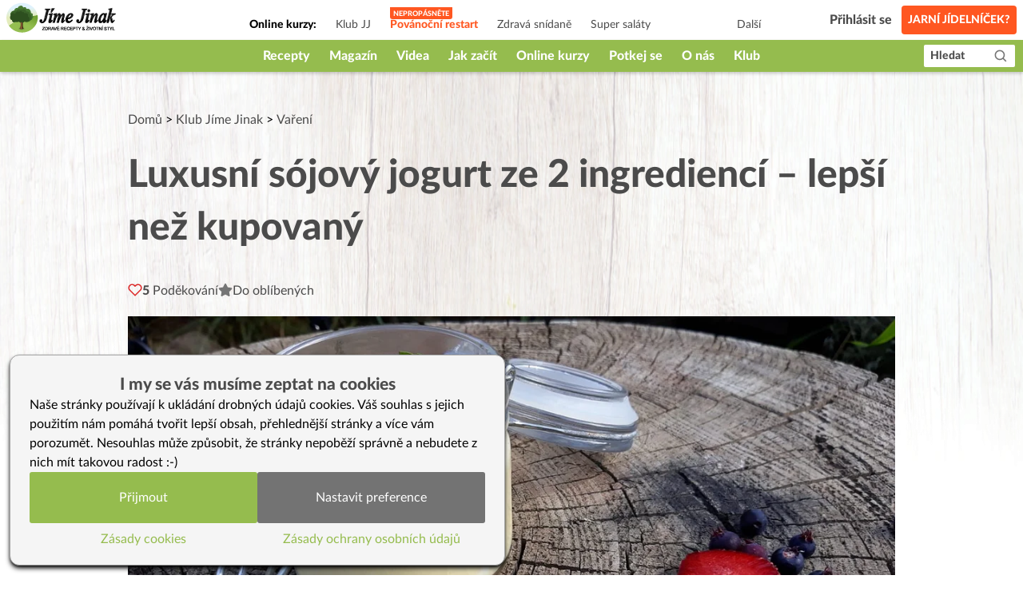

--- FILE ---
content_type: text/html; charset=utf-8
request_url: https://www.jimejinak.cz/luxusni-sojovy-jogurt/
body_size: 38570
content:
<!DOCTYPE html><html><head><meta charSet="utf-8"/><meta name="viewport" content="width=device-width"/><link rel="icon" href="/favicon.ico"/><link rel="apple-touch-icon" sizes="180x180" href="/apple-touch-icon.png"/><link rel="icon" type="image/png" sizes="32x32" href="/favicon-32x32.png"/><link rel="icon" type="image/png" sizes="16x16" href="/favicon-16x16.png"/><link rel="manifest" href="/site.webmanifest"/><link rel="mask-icon" href="/safari-pinned-tab.svg" color="#5bbad5"/><meta name="msapplication-TileColor" content="#da532c"/><meta name="theme-color" content="#ffffff"/><meta property="fb:app_id" content="1433642413610864"/><meta property="og:url" content="https://www.jimejinak.cz/luxusni-sojovy-jogurt/"/><link rel="canonical" href="https://www.jimejinak.cz/luxusni-sojovy-jogurt/"/><title>Luxusní sójový jogurt ze 2 ingrediencí – lepší než kupovaný | Jíme Jinak</title><meta property="og:title" content="Luxusní sójový jogurt ze 2 ingrediencí – lepší než kupovaný | Jíme Jinak"/><meta name="description" content="Pro zpestření si ráda dávám Sojade jogurt, ale jeho cena mě odrazuje. Tento domácí jogurt je ještě mnohem lepší než Sojade a vyjde vás zhruba na nějak..."/><meta property="og:description" content="Pro zpestření si ráda dávám Sojade jogurt, ale jeho cena mě odrazuje. Tento domácí jogurt je ještě mnohem lepší než Sojade a vyjde vás zhruba na nějak..."/><link rel="stylesheet" href="https://www.jimejinak.cz/wp-includes/css/dist/block-library/style.min.css"/><meta property="og:image" content="https://www.jimejinak.cz/wp-content/uploads/2019/06/jogurt_soja.jpg"/><meta property="og:type" content="article"/><script type="application/ld+json">{"@context":"https://schema.org","@type":"Recipe","name":"Luxusní sójový jogurt ze 2 ingrediencí – lepší než kupovaný","description":"Pro zpestření si ráda dávám Sojade jogurt, ale jeho cena mě odrazuje. Tento domácí jogurt je ještě mnohem lepší než Sojade a vyjde vás zhruba na nějakých 15 Kč &#8211; tedy o 70 % méně než kupovaný Sojade. A navíc, můžete ho množit pořád dokola stejně jako kvásek. Ale pozor, je silně návykový :-)\n","thumbnailUrl":"https://www.jimejinak.cz/wp-content/uploads/2019/06/jogurt_soja.jpg","image":"https://www.jimejinak.cz/wp-content/uploads/2019/06/jogurt_soja.jpg","author":[{"@type":"Person","name":"Jíme Jinak"}],"datePublished":"2019-06-20T13:50:01","prepTime":"","cookTime":"","suitableForDiet":"https://schema.org/VeganDiet","keywords":"syrová strava, jogurt vegan, fitness strava, jogurt ze sóji, vitariánství, mléko ze soji, děti, vitarián, domácí jogurt, vegan, fit strava, výroba jogurtu, vegetariánské recepty, sojový jogurt, jak udělat jogurt, Klub Jíme Jinak, bez laktózy, recepty a videa, raw, ABKM, raw food, alergie na mléko, sójové mléko, rostlinný jogurt, sójové jogurty, sójové výrobky, vegetariánství, jogurtovač, bez mléka, sojové produkty, sezóna léto, vegan jogurt, veganství, jogurt ze sojového mléka, jogurt, veganský jogurt"}</script><link rel="preload" as="image" imagesrcset="/_next/image/?url=https%3A%2F%2Fwww.jimejinak.cz%2Fwp-content%2Fuploads%2F2019%2F06%2Fjogurt_soja.jpg&amp;w=640&amp;q=85 640w, /_next/image/?url=https%3A%2F%2Fwww.jimejinak.cz%2Fwp-content%2Fuploads%2F2019%2F06%2Fjogurt_soja.jpg&amp;w=1080&amp;q=85 1080w, /_next/image/?url=https%3A%2F%2Fwww.jimejinak.cz%2Fwp-content%2Fuploads%2F2019%2F06%2Fjogurt_soja.jpg&amp;w=1920&amp;q=85 1920w, /_next/image/?url=https%3A%2F%2Fwww.jimejinak.cz%2Fwp-content%2Fuploads%2F2019%2F06%2Fjogurt_soja.jpg&amp;w=3840&amp;q=85 3840w" imagesizes="(min-width: 1024px) 1000px, 100vw"/><meta name="next-head-count" content="22"/><link rel="preload" href="/_next/static/css/67f8130fa54c3a9d.css" as="style"/><link rel="stylesheet" href="/_next/static/css/67f8130fa54c3a9d.css" data-n-g=""/><link rel="preload" href="/_next/static/css/470bc64aec093818.css" as="style"/><link rel="stylesheet" href="/_next/static/css/470bc64aec093818.css" data-n-p=""/><link rel="preload" href="/_next/static/css/de7b5245802b8960.css" as="style"/><link rel="stylesheet" href="/_next/static/css/de7b5245802b8960.css" data-n-p=""/><noscript data-n-css=""></noscript><script defer="" nomodule="" src="/_next/static/chunks/polyfills-c67a75d1b6f99dc8.js"></script><script src="/_next/static/chunks/webpack-5bb984ec4b155621.js" defer=""></script><script src="/_next/static/chunks/framework-79bce4a3a540b080.js" defer=""></script><script src="/_next/static/chunks/main-98b3e7fbe6dd4c1f.js" defer=""></script><script src="/_next/static/chunks/pages/_app-644a08b7131747cd.js" defer=""></script><script src="/_next/static/chunks/d7eeaac4-36888a0a145de598.js" defer=""></script><script src="/_next/static/chunks/0c428ae2-1411fe65565a7521.js" defer=""></script><script src="/_next/static/chunks/545f34e4-75e3062374c1b42c.js" defer=""></script><script src="/_next/static/chunks/78e521c3-365be546f521e218.js" defer=""></script><script src="/_next/static/chunks/de71a805-21502441124c6365.js" defer=""></script><script src="/_next/static/chunks/5935-dff682b61e2f1401.js" defer=""></script><script src="/_next/static/chunks/6893-cd50c587334f62a2.js" defer=""></script><script src="/_next/static/chunks/7193-6221880e00550d47.js" defer=""></script><script src="/_next/static/chunks/4157-65aaf093487227df.js" defer=""></script><script src="/_next/static/chunks/8508-403ffb073468d6a8.js" defer=""></script><script src="/_next/static/chunks/3191-e6cd37da3b62ff51.js" defer=""></script><script src="/_next/static/chunks/8842-f28b30bad317851e.js" defer=""></script><script src="/_next/static/chunks/2512-f4f7ae4cf9c1f58e.js" defer=""></script><script src="/_next/static/chunks/3419-2ccfb96d3ec36d20.js" defer=""></script><script src="/_next/static/chunks/5370-8f1c196bcf9eebb9.js" defer=""></script><script src="/_next/static/chunks/1704-c6e652521aa340ba.js" defer=""></script><script src="/_next/static/chunks/9276-1dcfefd012b29446.js" defer=""></script><script src="/_next/static/chunks/8588-dc6508d35dd23493.js" defer=""></script><script src="/_next/static/chunks/2736-69b91107f66c07e6.js" defer=""></script><script src="/_next/static/chunks/6454-30e47cee900e39d1.js" defer=""></script><script src="/_next/static/chunks/3159-ee3051767c0b18fd.js" defer=""></script><script src="/_next/static/chunks/pages/%5B...slug%5D-38e405102ae497b2.js" defer=""></script><script src="/_next/static/kgMEXpUFEh2G9OUxcr5s2/_buildManifest.js" defer=""></script><script src="/_next/static/kgMEXpUFEh2G9OUxcr5s2/_ssgManifest.js" defer=""></script><style id="__jsx-8c16d32da8b48dd5">.animate-slide-up.jsx-8c16d32da8b48dd5{-webkit-animation:slideUp.2s ease-out forwards;-moz-animation:slideUp.2s ease-out forwards;-o-animation:slideUp.2s ease-out forwards;animation:slideUp.2s ease-out forwards}.animate-slide-down.jsx-8c16d32da8b48dd5{-webkit-animation:slideDown.2s ease-out forwards;-moz-animation:slideDown.2s ease-out forwards;-o-animation:slideDown.2s ease-out forwards;animation:slideDown.2s ease-out forwards}@-webkit-keyframes slideUp{from{-webkit-transform:translateY(20px);transform:translateY(20px);opacity:0}to{-webkit-transform:translateY(0);transform:translateY(0);opacity:1}}@-moz-keyframes slideUp{from{-moz-transform:translateY(20px);transform:translateY(20px);opacity:0}to{-moz-transform:translateY(0);transform:translateY(0);opacity:1}}@-o-keyframes slideUp{from{-o-transform:translateY(20px);transform:translateY(20px);opacity:0}to{-o-transform:translateY(0);transform:translateY(0);opacity:1}}@keyframes slideUp{from{-webkit-transform:translateY(20px);-moz-transform:translateY(20px);-o-transform:translateY(20px);transform:translateY(20px);opacity:0}to{-webkit-transform:translateY(0);-moz-transform:translateY(0);-o-transform:translateY(0);transform:translateY(0);opacity:1}}@-webkit-keyframes slideDown{from{-webkit-transform:translateY(0);transform:translateY(0);opacity:1}to{-webkit-transform:translateY(20px);transform:translateY(20px);opacity:0}}@-moz-keyframes slideDown{from{-moz-transform:translateY(0);transform:translateY(0);opacity:1}to{-moz-transform:translateY(20px);transform:translateY(20px);opacity:0}}@-o-keyframes slideDown{from{-o-transform:translateY(0);transform:translateY(0);opacity:1}to{-o-transform:translateY(20px);transform:translateY(20px);opacity:0}}@keyframes slideDown{from{-webkit-transform:translateY(0);-moz-transform:translateY(0);-o-transform:translateY(0);transform:translateY(0);opacity:1}to{-webkit-transform:translateY(20px);-moz-transform:translateY(20px);-o-transform:translateY(20px);transform:translateY(20px);opacity:0}}.emote-button.jsx-8c16d32da8b48dd5{-webkit-transition:-webkit-transform.1s ease-out;-moz-transition:-moz-transform.1s ease-out;-o-transition:-o-transform.1s ease-out;transition:-webkit-transform.1s ease-out;transition:-moz-transform.1s ease-out;transition:-o-transform.1s ease-out;transition:transform.1s ease-out}.emote-button.jsx-8c16d32da8b48dd5:hover{-webkit-animation:emoteBounce.6s ease-in-out infinite;-moz-animation:emoteBounce.6s ease-in-out infinite;-o-animation:emoteBounce.6s ease-in-out infinite;animation:emoteBounce.6s ease-in-out infinite}@-webkit-keyframes emoteBounce{0%{-webkit-transform:translateY(0);transform:translateY(0)}50%{-webkit-transform:translateY(-5px);transform:translateY(-5px)}100%{-webkit-transform:translateY(0);transform:translateY(0)}}@-moz-keyframes emoteBounce{0%{-moz-transform:translateY(0);transform:translateY(0)}50%{-moz-transform:translateY(-5px);transform:translateY(-5px)}100%{-moz-transform:translateY(0);transform:translateY(0)}}@-o-keyframes emoteBounce{0%{-o-transform:translateY(0);transform:translateY(0)}50%{-o-transform:translateY(-5px);transform:translateY(-5px)}100%{-o-transform:translateY(0);transform:translateY(0)}}@keyframes emoteBounce{0%{-webkit-transform:translateY(0);-moz-transform:translateY(0);-o-transform:translateY(0);transform:translateY(0)}50%{-webkit-transform:translateY(-5px);-moz-transform:translateY(-5px);-o-transform:translateY(-5px);transform:translateY(-5px)}100%{-webkit-transform:translateY(0);-moz-transform:translateY(0);-o-transform:translateY(0);transform:translateY(0)}}</style></head><body><div id="__next" data-reactroot=""><div class="flex flex-col min-h-screen"><div style="height:90px" class="print:hidden"><header class="Header_wrapper__f5JP_  "><div class="Header_top__2MZWw"><nav class="TopNav_wrapper__4MzU1"><a class="flex-none max-w-[120px] sm:max-w-full" title="Domovská stránka" href="/"><span style="box-sizing:border-box;display:inline-block;overflow:hidden;width:initial;height:initial;background:none;opacity:1;border:0;margin:0;padding:0;position:relative;max-width:100%"><span style="box-sizing:border-box;display:block;width:initial;height:initial;background:none;opacity:1;border:0;margin:0;padding:0;max-width:100%"><img style="display:block;max-width:100%;width:initial;height:initial;background:none;opacity:1;border:0;margin:0;padding:0" alt="" aria-hidden="true" src="data:image/svg+xml,%3csvg%20xmlns=%27http://www.w3.org/2000/svg%27%20version=%271.1%27%20width=%27146%27%20height=%2738%27/%3e"/></span><img alt="Jíme Jinak logo" src="[data-uri]" decoding="async" data-nimg="intrinsic" style="position:absolute;top:0;left:0;bottom:0;right:0;box-sizing:border-box;padding:0;border:none;margin:auto;display:block;width:0;height:0;min-width:100%;max-width:100%;min-height:100%;max-height:100%"/><noscript><img alt="Jíme Jinak logo" srcSet="/_next/static/media/icon.5736832d.svg 1x, /_next/static/media/icon.5736832d.svg 2x" src="/_next/static/media/icon.5736832d.svg" decoding="async" data-nimg="intrinsic" style="position:absolute;top:0;left:0;bottom:0;right:0;box-sizing:border-box;padding:0;border:none;margin:auto;display:block;width:0;height:0;min-width:100%;max-width:100%;min-height:100%;max-height:100%" loading="lazy"/></noscript></span></a><div class="TopNav_list_wrapper__9kMUv"><ul class="TopNav_list__ZR6Dc"><li class="text-sm px-3 font-bold pt-3">Online kurzy: </li><li class="TopNav_list_item__aem0J"><a class="TopNav_link__7JWmq " href="/klub-jj/">Klub JJ</a></li><li class="TopNav_list_item__aem0J"><a class="TopNav_link__7JWmq " href="/online-kurzy/vanoce-jinak/">Podzimní detox</a></li><li class="TopNav_list_item__aem0J"><a class="TopNav_link__7JWmq " href="/online-kurzy/zdrava-snidane/">Zdravá snídaně</a></li><li class="TopNav_list_item__aem0J"><a class="TopNav_link__7JWmq " href="/online-kurzy/salaty/">Super saláty</a></li><li class="TopNav_list_item__aem0J"><a class="TopNav_link__7JWmq " href="/online-kurzy/jak-na-babicky/">Jak na babičky</a></li></ul><div class="TopNav_list_item__aem0J"><a class="TopNav_link__7JWmq" href="/online-kurzy/">Další</a></div></div><ul class="flex items-center"><li><a class="ml-auto flex lg:hidden text-black" href="/hledat/"><svg stroke="currentColor" fill="currentColor" stroke-width="0" viewBox="0 0 24 24" height="25px" width="25px" xmlns="http://www.w3.org/2000/svg"><path d="M10 18a7.952 7.952 0 0 0 4.897-1.688l4.396 4.396 1.414-1.414-4.396-4.396A7.952 7.952 0 0 0 18 10c0-4.411-3.589-8-8-8s-8 3.589-8 8 3.589 8 8 8zm0-14c3.309 0 6 2.691 6 6s-2.691 6-6 6-6-2.691-6-6 2.691-6 6-6z"></path></svg></a></li><li class="px-3"><div class="TopNav_link__7JWmq"><div class="UserLogin_container__kFweI"><div class=""><div class="lg:hidden mx-auto w-[25px]"><img src="/images/animations/cooking_loader.svg" alt="" class="w-[25px] h-[25px]"/></div></div><div class=""><div class="hidden lg:block mx-auto w-[40px]"><img src="/images/animations/cooking_loader.svg" alt="" class="w-[40px] h-[40px]"/></div></div><div class="hidden lg:block ml-2 text-gray-600 whitespace-nowrap">...</div></div></div></li><li><a class="TopNav_free_course_btn__PA_hk" href="/start/">Kurz zdarma</a></li></ul></nav></div><div class="Header_bottom__PF5lI"><nav class="MainNav_wrapper__e_L7q false"><ul class="MainNav_list__vgWg7 false"><li class="MainNav_list_item__oy8Zb"><a class="MainNav_link__qpZAB " href="/kategorie/recepty/">Recepty</a><ul class="MainNav_sub_nav_list__JtuHy"></ul></li><li class="MainNav_list_item__oy8Zb"><a class="MainNav_link__qpZAB " href="/kategorie/clanky/">Magazín</a><ul class="MainNav_sub_nav_list__JtuHy"></ul></li><li class="MainNav_list_item__oy8Zb"><a class="MainNav_link__qpZAB " href="/stitky/video/">Videa</a><ul class="MainNav_sub_nav_list__JtuHy"></ul></li><li class="MainNav_list_item__oy8Zb"><a class="MainNav_link__qpZAB " href="/kategorie/jak-zacit-jj/">Jak začít</a><ul class="MainNav_sub_nav_list__JtuHy"></ul></li><li class="MainNav_list_item__oy8Zb"><a class="MainNav_link__qpZAB " href="/online-kurzy/">Online kurzy</a><ul class="MainNav_sub_nav_list__JtuHy"></ul></li><li class="MainNav_list_item__oy8Zb"><a class="MainNav_link__qpZAB " href="/mapa/">Potkej se</a><ul class="MainNav_sub_nav_list__JtuHy"></ul></li><li class="MainNav_list_item__oy8Zb"><a class="MainNav_link__qpZAB " href="/kategorie/o-nas/">O nás</a><ul class="MainNav_sub_nav_list__JtuHy"></ul></li><li class="MainNav_list_item__oy8Zb"><a class="MainNav_link__qpZAB " href="/klub-jj/">Klub</a><ul class="MainNav_sub_nav_list__JtuHy"></ul></li><li class="MainNav_list_item__oy8Zb"><a class="MainNav_link__qpZAB bg-green hide" href="/kategorie/recepty/dezerty-a-sladkosti/cukrovi/">🎄CUKROVÍ</a><ul class="MainNav_sub_nav_list__JtuHy"></ul></li><li class="MainNav_list_item__oy8Zb"><a class="MainNav_link__qpZAB bg-green hide" href="/darkove-poukazy-na-kurzy-a-klubu-jime-jinak/">🎁 POUKAZY</a><ul class="MainNav_sub_nav_list__JtuHy"></ul></li></ul><button class="MainNav_show_more__j3GDF"><div class="flex items-center"><span>Vice</span> <svg stroke="currentColor" fill="currentColor" stroke-width="0" viewBox="0 0 512 512" height="24px" width="24px" xmlns="http://www.w3.org/2000/svg"><path d="M128 192l128 128 128-128z"></path></svg></div></button><a class="MainNav_search_btn__nmj39" href="/hledat/"><span class="leading-none">Hledat</span><span class="ml-3"><svg stroke="currentColor" fill="currentColor" stroke-width="0" viewBox="0 0 24 24" height="19px" width="19px" xmlns="http://www.w3.org/2000/svg"><path d="M10 18a7.952 7.952 0 0 0 4.897-1.688l4.396 4.396 1.414-1.414-4.396-4.396A7.952 7.952 0 0 0 18 10c0-4.411-3.589-8-8-8s-8 3.589-8 8 3.589 8 8 8zm0-14c3.309 0 6 2.691 6 6s-2.691 6-6 6-6-2.691-6-6 2.691-6 6-6z"></path></svg></span></a></nav></div></header></div><main class="flex-1 w-full
        
        
        mt-0 mb-16 sm:mb-36
        
      "><div class="PostDetailContent_article__RdQGR   bg-type-null"><article class="max-w-[960px] mx-auto mt-7 sm:my-12 print:my-0 "><div class="px-2.5 lg:px-0"><div class="PostDetailContent_post_breadcrumb__V8_c8"><a href="/">Domů</a> &gt; <a href="/klub/">Klub Jíme Jinak</a> &gt; <a href="/kategorie/klub/vareni/">Vaření</a></div><div class="hidden print:flex print:gap-x-2 print:items-center print:mb-2"><div class="print:max-w-[80px]"><img src="/icon.svg" alt="logo"/></div><div class="text-gray-600 text-sm">Tento recept je z jimejinak.cz, kde najdete tisíce zdravých receptů, videa a online kurzy vaření.</div></div><h1 class="text-4xl sm:text-5xl print:text-3xl print:leading-tight leading-tight sm:leading-snug text-gray-600 font-heavy pb-5 sm:pb-8 print:pb-3" id="post-header">Luxusní sójový jogurt ze 2 ingrediencí – lepší než kupovaný</h1><div><div class="PostDetailHeader_actions_panel__TftU5"><div class="flex gap-x-2.5 sm:gap-x-5"><button class="flex items-center gap-x-1 sm:gap-x-2.5"><svg stroke="currentColor" fill="none" stroke-width="2" viewBox="0 0 24 24" stroke-linecap="round" stroke-linejoin="round" class="text-red-600" height="18" width="18" xmlns="http://www.w3.org/2000/svg"><path d="M20.84 4.61a5.5 5.5 0 0 0-7.78 0L12 5.67l-1.06-1.06a5.5 5.5 0 0 0-7.78 7.78l1.06 1.06L12 21.23l7.78-7.78 1.06-1.06a5.5 5.5 0 0 0 0-7.78z"></path></svg><div class=" text-gray-600"><span class="font-heavy">5<!-- --> </span><span class="hidden lg:inline-block pt-0.5">Poděkování</span></div></button><button class="flex items-center gap-x-1 sm:gap-x-2.5"><svg stroke="currentColor" fill="currentColor" stroke-width="0" viewBox="0 0 512 512" style="color:#757575" height="18" width="18" xmlns="http://www.w3.org/2000/svg"><path d="M256 32C114.6 32 0 125.1 0 240c0 47.6 19.9 91.2 52.9 126.3C38 405.7 7 439.1 6.5 439.5c-6.6 7-8.4 17.2-4.6 26S14.4 480 24 480c61.5 0 110-25.7 139.1-46.3C192 442.8 223.2 448 256 448c141.4 0 256-93.1 256-208S397.4 32 256 32zm0 368c-26.7 0-53.1-4.1-78.4-12.1l-22.7-7.2-19.5 13.8c-14.3 10.1-33.9 21.4-57.5 29 7.3-12.1 14.4-25.7 19.9-40.2l10.6-28.1-20.6-21.8C69.7 314.1 48 282.2 48 240c0-88.2 93.3-160 208-160s208 71.8 208 160-93.3 160-208 160z"></path></svg><div class=" text-gray-600"><span class="font-heavy">20</span> <span class="hidden lg:inline-block pt-0.5">Komentářů</span></div></button><div class="px-3 sm:px-0 sm:ml-0"><div><div class="relative"><button class="flex items-center gap-x-1 sm:gap-x-2.5"><svg stroke="currentColor" fill="currentColor" stroke-width="0" viewBox="0 0 576 512" style="color:#757575" height="18" width="18" xmlns="http://www.w3.org/2000/svg"><path d="M259.3 17.8L194 150.2 47.9 171.5c-26.2 3.8-36.7 36.1-17.7 54.6l105.7 103-25 145.5c-4.5 26.3 23.2 46 46.4 33.7L288 439.6l130.7 68.7c23.2 12.2 50.9-7.4 46.4-33.7l-25-145.5 105.7-103c19-18.5 8.5-50.8-17.7-54.6L382 150.2 316.7 17.8c-11.7-23.6-45.6-23.9-57.4 0z"></path></svg><div class="text-gray-600 pt-0.5">Do oblíbených</div></button><div class="absolute left-0 z-10 w-56 bg-white hidden" style="top:130%;box-shadow:0px 2px 14px rgba(0, 0, 0, 0.5);border-radius:3px"><div class="flex items-center justify-between p-2 pb-0 text-gray-600"><div>Přidat do</div><button><svg stroke="currentColor" fill="currentColor" stroke-width="0" viewBox="0 0 512 512" color="inherit" style="color:inherit" height="20" width="20" xmlns="http://www.w3.org/2000/svg"><path d="M289.94 256l95-95A24 24 0 00351 127l-95 95-95-95a24 24 0 00-34 34l95 95-95 95a24 24 0 1034 34l95-95 95 95a24 24 0 0034-34z"></path></svg></button></div><ul class="flex flex-col gap-y-2 p-2"></ul><div class="w-full px-2 py-4 bg-white hidden"><div class="flex justify-between mb-2 text-gray-600"><div>Zadejte název skupiny</div></div><input type="text" class="w-full border rounded border-color-97" value=""/><div class="flex gap-x-2 mt-3"><button class="bg-primary-300 hover:bg-primary-700 text-white font-black px-2 py-1 rounded">Vytvořit</button><button class="text-gray-600 hover:text-primary-700">Zrušit</button></div></div><button class="flex w-full text-gray-600 items-center gap-x-1 p-2 pt-1 text-left hover:bg-primary-700 hover:text-white block"><svg stroke="currentColor" fill="none" stroke-width="2" viewBox="0 0 24 24" stroke-linecap="round" stroke-linejoin="round" class="pb-0.5" height="1em" width="1em" xmlns="http://www.w3.org/2000/svg"><line x1="12" y1="5" x2="12" y2="19"></line><line x1="5" y1="12" x2="19" y2="12"></line></svg><div>Nová skupina</div></button><button class="block w-full p-2 text-left border-t text-gray-600 hover:bg-primary-700 hover:text-white">Uložit</button></div></div><div class="fixed left-1/2 -translate-x-1/2 bottom-10 max-w-md w-full bg-primary-200 text-[#4B4B4B] font-bold px-5 py-3 z-50 rounded-lg flex items-center gap-x-4 transition-opacity duration-300 opacity-0" style="pointer-events:none"><svg stroke="currentColor" fill="currentColor" stroke-width="0" viewBox="0 0 576 512" class="flex-none" style="color:#fdcc0d" height="25" width="25" xmlns="http://www.w3.org/2000/svg"><path d="M259.3 17.8L194 150.2 47.9 171.5c-26.2 3.8-36.7 36.1-17.7 54.6l105.7 103-25 145.5c-4.5 26.3 23.2 46 46.4 33.7L288 439.6l130.7 68.7c23.2 12.2 50.9-7.4 46.4-33.7l-25-145.5 105.7-103c19-18.5 8.5-50.8-17.7-54.6L382 150.2 316.7 17.8c-11.7-23.6-45.6-23.9-57.4 0z"></path></svg><div class="pt-1"></div></div><div class="w-full fixed top-0 bottom-0 left-0 right-0 z-[1000] pointer-events-none"></div></div></div><div class="flex items-center gap-x-1 sm:gap-x-2.5"><label class="Checkbox_checkbox___dHmp"><input type="checkbox"/><span class="checkmark"></span></label><div class="text-gray-600 pt-0.5">Uvařeno</div></div></div><div class="flex gap-x-2"><div class="relative text-[0px]"><button class="bg-gray-500 text-white p-1 rounded"><svg stroke="currentColor" fill="currentColor" stroke-width="0" viewBox="0 0 1024 1024" height="25" width="25" xmlns="http://www.w3.org/2000/svg"><path d="M732 120c0-4.4-3.6-8-8-8H300c-4.4 0-8 3.6-8 8v148h440V120zm120 212H172c-44.2 0-80 35.8-80 80v328c0 17.7 14.3 32 32 32h168v132c0 4.4 3.6 8 8 8h424c4.4 0 8-3.6 8-8V772h168c17.7 0 32-14.3 32-32V412c0-44.2-35.8-80-80-80zM664 844H360V568h304v276zm164-360c0 4.4-3.6 8-8 8h-40c-4.4 0-8-3.6-8-8v-40c0-4.4 3.6-8 8-8h40c4.4 0 8 3.6 8 8v40z"></path></svg></button><div class="absolute top-[110%] left-0 xs:-left-[110%] lg:left-0 z-30 text-base bg-gray-500 w-[150px] px-2 py-4 hidden"><button class="block bg-gray-500 text-white p-1 rounded">Tisk bez obrázků</button><button class="block bg-gray-500 text-white p-1 rounded">Tisk s obrázky</button></div></div><button aria-label="facebook" class="react-share__ShareButton" style="background-color:transparent;border:none;padding:0;font:inherit;color:inherit;cursor:pointer"><svg viewBox="0 0 64 64" width="32" height="32" class="rounded"><rect width="64" height="64" rx="0" ry="0" fill="#3b5998" style="fill:#757575"></rect><path d="M34.1,47V33.3h4.6l0.7-5.3h-5.3v-3.4c0-1.5,0.4-2.6,2.6-2.6l2.8,0v-4.8c-0.5-0.1-2.2-0.2-4.1-0.2 c-4.1,0-6.9,2.5-6.9,7V28H24v5.3h4.6V47H34.1z" fill="white"></path></svg></button><button aria-label="pinterest" class="react-share__ShareButton" style="background-color:transparent;border:none;padding:0;font:inherit;color:inherit;cursor:pointer"><svg viewBox="0 0 64 64" width="32" height="32" class="rounded"><rect width="64" height="64" rx="0" ry="0" fill="#cb2128" style="fill:#757575"></rect><path d="M32,16c-8.8,0-16,7.2-16,16c0,6.6,3.9,12.2,9.6,14.7c0-1.1,0-2.5,0.3-3.7 c0.3-1.3,2.1-8.7,2.1-8.7s-0.5-1-0.5-2.5c0-2.4,1.4-4.1,3.1-4.1c1.5,0,2.2,1.1,2.2,2.4c0,1.5-0.9,3.7-1.4,5.7 c-0.4,1.7,0.9,3.1,2.5,3.1c3,0,5.1-3.9,5.1-8.5c0-3.5-2.4-6.1-6.7-6.1c-4.9,0-7.9,3.6-7.9,7.7c0,1.4,0.4,2.4,1.1,3.1 c0.3,0.3,0.3,0.5,0.2,0.9c-0.1,0.3-0.3,1-0.3,1.3c-0.1,0.4-0.4,0.6-0.8,0.4c-2.2-0.9-3.3-3.4-3.3-6.1c0-4.5,3.8-10,11.4-10 c6.1,0,10.1,4.4,10.1,9.2c0,6.3-3.5,11-8.6,11c-1.7,0-3.4-0.9-3.9-2c0,0-0.9,3.7-1.1,4.4c-0.3,1.2-1,2.5-1.6,3.4 c1.4,0.4,3,0.7,4.5,0.7c8.8,0,16-7.2,16-16C48,23.2,40.8,16,32,16z" fill="white"></path></svg></button></div></div></div></div><div class="PostDetailHeader_post_visual_media_wrapper__yY0pX  "><div class="mb-8 print:mb-4 leading-0 "><div class="print:hidden"><div class="image-gallery" aria-live="polite"><div class="image-gallery-content bottom"><div class="image-gallery-slide-wrapper bottom"><button href="" type="button" class="image-gallery-custom-action absolute left-4 bottom-4 inline-flex flex-col items-center gap-y-1 p-2 bg-primary-300 hover:bg-primary-500 font-heavy text-xs leading-none text-white z-10 rounded print:hidden"><svg stroke="currentColor" fill="currentColor" stroke-width="0" viewBox="0 0 512 512" height="15" width="15" xmlns="http://www.w3.org/2000/svg"><circle cx="256" cy="272" r="64"></circle><path d="M432 144h-59c-3 0-6.72-1.94-9.62-5l-25.94-40.94a15.52 15.52 0 00-1.37-1.85C327.11 85.76 315 80 302 80h-92c-13 0-25.11 5.76-34.07 16.21a15.52 15.52 0 00-1.37 1.85l-25.94 41c-2.22 2.42-5.34 5-8.62 5v-8a16 16 0 00-16-16h-24a16 16 0 00-16 16v8h-4a48.05 48.05 0 00-48 48V384a48.05 48.05 0 0048 48h352a48.05 48.05 0 0048-48V192a48.05 48.05 0 00-48-48zM256 368a96 96 0 1196-96 96.11 96.11 0 01-96 96z"></path></svg><div>Přidat</div></button><button type="button" class="image-gallery-icon image-gallery-left-nav" aria-label="Previous Slide"><svg class="image-gallery-svg" xmlns="http://www.w3.org/2000/svg" viewBox="6 0 12 24" fill="none" stroke="currentColor" stroke-width="1" stroke-linecap="round" stroke-linejoin="round"><polyline points="15 18 9 12 15 6"></polyline></svg></button><button type="button" class="image-gallery-icon image-gallery-right-nav" aria-label="Next Slide"><svg class="image-gallery-svg" xmlns="http://www.w3.org/2000/svg" viewBox="6 0 12 24" fill="none" stroke="currentColor" stroke-width="1" stroke-linecap="round" stroke-linejoin="round"><polyline points="9 18 15 12 9 6"></polyline></svg></button><div class="image-gallery-swipe"><div class="image-gallery-slides"><div aria-label="Go to Slide 1" tabindex="-1" class="image-gallery-slide  center " style="display:inherit;-webkit-transform:translate3d(0%, 0, 0);-moz-transform:translate3d(0%, 0, 0);-ms-transform:translate3d(0%, 0, 0);-o-transform:translate3d(0%, 0, 0);transform:translate3d(0%, 0, 0)" role="button"><span style="box-sizing:border-box;display:block;overflow:hidden;width:initial;height:initial;background:none;opacity:1;border:0;margin:0;padding:0;position:relative"><span style="box-sizing:border-box;display:block;width:initial;height:initial;background:none;opacity:1;border:0;margin:0;padding:0;padding-top:56.25%"></span><img alt="" sizes="(min-width: 1024px) 1000px, 100vw" srcSet="/_next/image/?url=https%3A%2F%2Fwww.jimejinak.cz%2Fwp-content%2Fuploads%2F2019%2F06%2Fjogurt_soja.jpg&amp;w=640&amp;q=85 640w, /_next/image/?url=https%3A%2F%2Fwww.jimejinak.cz%2Fwp-content%2Fuploads%2F2019%2F06%2Fjogurt_soja.jpg&amp;w=1080&amp;q=85 1080w, /_next/image/?url=https%3A%2F%2Fwww.jimejinak.cz%2Fwp-content%2Fuploads%2F2019%2F06%2Fjogurt_soja.jpg&amp;w=1920&amp;q=85 1920w, /_next/image/?url=https%3A%2F%2Fwww.jimejinak.cz%2Fwp-content%2Fuploads%2F2019%2F06%2Fjogurt_soja.jpg&amp;w=3840&amp;q=85 3840w" src="/_next/image/?url=https%3A%2F%2Fwww.jimejinak.cz%2Fwp-content%2Fuploads%2F2019%2F06%2Fjogurt_soja.jpg&amp;w=3840&amp;q=85" decoding="async" data-nimg="responsive" style="position:absolute;top:0;left:0;bottom:0;right:0;box-sizing:border-box;padding:0;border:none;margin:auto;display:block;width:0;height:0;min-width:100%;max-width:100%;min-height:100%;max-height:100%"/></span></div><div aria-label="Go to Slide 2" tabindex="-1" class="image-gallery-slide  right " style="display:inherit;-webkit-transform:translate3d(100%, 0, 0);-moz-transform:translate3d(100%, 0, 0);-ms-transform:translate3d(100%, 0, 0);-o-transform:translate3d(100%, 0, 0);transform:translate3d(100%, 0, 0)" role="button"><span style="box-sizing:border-box;display:block;overflow:hidden;width:initial;height:initial;background:none;opacity:1;border:0;margin:0;padding:0;position:relative"><span style="box-sizing:border-box;display:block;width:initial;height:initial;background:none;opacity:1;border:0;margin:0;padding:0;padding-top:66.640625%"></span><img alt="" src="[data-uri]" decoding="async" data-nimg="responsive" style="position:absolute;top:0;left:0;bottom:0;right:0;box-sizing:border-box;padding:0;border:none;margin:auto;display:block;width:0;height:0;min-width:100%;max-width:100%;min-height:100%;max-height:100%"/><noscript><img alt="" sizes="(min-width: 1024px) 1000px, 100vw" srcSet="/_next/image/?url=https%3A%2F%2Fwww.jimejinak.cz%2Fwp-content%2Fuploads%2F2019%2F06%2Fyogurt-763373_1280.jpg&amp;w=640&amp;q=85 640w, /_next/image/?url=https%3A%2F%2Fwww.jimejinak.cz%2Fwp-content%2Fuploads%2F2019%2F06%2Fyogurt-763373_1280.jpg&amp;w=1080&amp;q=85 1080w, /_next/image/?url=https%3A%2F%2Fwww.jimejinak.cz%2Fwp-content%2Fuploads%2F2019%2F06%2Fyogurt-763373_1280.jpg&amp;w=1920&amp;q=85 1920w, /_next/image/?url=https%3A%2F%2Fwww.jimejinak.cz%2Fwp-content%2Fuploads%2F2019%2F06%2Fyogurt-763373_1280.jpg&amp;w=3840&amp;q=85 3840w" src="/_next/image/?url=https%3A%2F%2Fwww.jimejinak.cz%2Fwp-content%2Fuploads%2F2019%2F06%2Fyogurt-763373_1280.jpg&amp;w=3840&amp;q=85" decoding="async" data-nimg="responsive" style="position:absolute;top:0;left:0;bottom:0;right:0;box-sizing:border-box;padding:0;border:none;margin:auto;display:block;width:0;height:0;min-width:100%;max-width:100%;min-height:100%;max-height:100%" loading="lazy"/></noscript></span></div><div aria-label="Go to Slide 3" tabindex="-1" class="image-gallery-slide  left " style="display:inherit;-webkit-transform:translate3d(-100%, 0, 0);-moz-transform:translate3d(-100%, 0, 0);-ms-transform:translate3d(-100%, 0, 0);-o-transform:translate3d(-100%, 0, 0);transform:translate3d(-100%, 0, 0)" role="button"><span style="box-sizing:border-box;display:block;overflow:hidden;width:initial;height:initial;background:none;opacity:1;border:0;margin:0;padding:0;position:relative"><span style="box-sizing:border-box;display:block;width:initial;height:initial;background:none;opacity:1;border:0;margin:0;padding:0;padding-top:133.33333333333331%"></span><img alt="" src="[data-uri]" decoding="async" data-nimg="responsive" style="position:absolute;top:0;left:0;bottom:0;right:0;box-sizing:border-box;padding:0;border:none;margin:auto;display:block;width:0;height:0;min-width:100%;max-width:100%;min-height:100%;max-height:100%"/><noscript><img alt="" sizes="(min-width: 1024px) 1000px, 100vw" srcSet="/_next/image/?url=https%3A%2F%2Fwww.jimejinak.cz%2Fwp-content%2Fuploads%2F2019%2F06%2F5BEFFE3E-9589-415F-90A6-DC7AD5A7BA64.jpeg&amp;w=640&amp;q=85 640w, /_next/image/?url=https%3A%2F%2Fwww.jimejinak.cz%2Fwp-content%2Fuploads%2F2019%2F06%2F5BEFFE3E-9589-415F-90A6-DC7AD5A7BA64.jpeg&amp;w=1080&amp;q=85 1080w, /_next/image/?url=https%3A%2F%2Fwww.jimejinak.cz%2Fwp-content%2Fuploads%2F2019%2F06%2F5BEFFE3E-9589-415F-90A6-DC7AD5A7BA64.jpeg&amp;w=1920&amp;q=85 1920w, /_next/image/?url=https%3A%2F%2Fwww.jimejinak.cz%2Fwp-content%2Fuploads%2F2019%2F06%2F5BEFFE3E-9589-415F-90A6-DC7AD5A7BA64.jpeg&amp;w=3840&amp;q=85 3840w" src="/_next/image/?url=https%3A%2F%2Fwww.jimejinak.cz%2Fwp-content%2Fuploads%2F2019%2F06%2F5BEFFE3E-9589-415F-90A6-DC7AD5A7BA64.jpeg&amp;w=3840&amp;q=85" decoding="async" data-nimg="responsive" style="position:absolute;top:0;left:0;bottom:0;right:0;box-sizing:border-box;padding:0;border:none;margin:auto;display:block;width:0;height:0;min-width:100%;max-width:100%;min-height:100%;max-height:100%" loading="lazy"/></noscript></span></div></div></div><button type="button" class="image-gallery-icon image-gallery-fullscreen-button" aria-label="Open Fullscreen"><svg class="image-gallery-svg" xmlns="http://www.w3.org/2000/svg" viewBox="0 0 24 24" fill="none" stroke="currentColor" stroke-width="2" stroke-linecap="round" stroke-linejoin="round"><path d="M8 3H5a2 2 0 0 0-2 2v3m18 0V5a2 2 0 0 0-2-2h-3m0 18h3a2 2 0 0 0 2-2v-3M3 16v3a2 2 0 0 0 2 2h3"></path></svg></button></div><div class="image-gallery-thumbnails-wrapper bottom thumbnails-swipe-horizontal"><div class="image-gallery-thumbnails"><nav class="image-gallery-thumbnails-container" style="-webkit-transform:translate3d(0px, 0, 0);-moz-transform:translate3d(0px, 0, 0);-ms-transform:translate3d(0px, 0, 0);-o-transform:translate3d(0px, 0, 0);transform:translate3d(0px, 0, 0);transition:all 450ms ease-out" aria-label="Thumbnail Navigation"><button type="button" tabindex="0" aria-pressed="true" aria-label="Go to Slide 1" class="image-gallery-thumbnail active"><span class="image-gallery-thumbnail-inner"><img class="image-gallery-thumbnail-image" src="https://www.jimejinak.cz/wp-content/uploads/2019/06/jogurt_soja-225x150.jpg"/></span></button><button type="button" tabindex="0" aria-pressed="false" aria-label="Go to Slide 2" class="image-gallery-thumbnail"><span class="image-gallery-thumbnail-inner"><img class="image-gallery-thumbnail-image" src="https://www.jimejinak.cz/wp-content/uploads/2019/06/yogurt-763373_1280-225x150.jpg"/></span></button><button type="button" tabindex="0" aria-pressed="false" aria-label="Go to Slide 3" class="image-gallery-thumbnail"><span class="image-gallery-thumbnail-inner"><img class="image-gallery-thumbnail-image" src="https://www.jimejinak.cz/wp-content/uploads/2019/06/5BEFFE3E-9589-415F-90A6-DC7AD5A7BA64-225x150.jpeg"/></span></button></nav></div></div></div></div><div class="fixed top-0 right-0 bottom-0 left-0 z-30 hidden" style="background-color:rgba(0, 0, 0, 0.5)"><div class="fixed left-0 right-0 top-1/2 sm:left-1/2 sm:right-auto max-w-[424px] transform sm:-translate-x-1/2 -translate-y-1/2 p-6 bg-white z-30 rounded"><p class="text-gray-600 text-sm text-center">Skvělý nápad! Přidejte fotku a inspirujte ostatní.</p><div class="mt-4"><div><div class="mt-4"><div role="button" tabindex="0" style="flex:1;display:flex;flex-direction:column;align-items:center;padding:20px;border-width:2px;border-radius:2px;border-color:#4b4b4b;border-style:dashed;background-color:#fafafa;color:#417505;font-weight:700;outline:none;transition:border .24s ease-in-out;cursor:pointer"><input type="file" accept="image/*" multiple="" style="display:none" autoComplete="off" tabindex="-1"/><p>Přetáhni sem fotku nebo klikni pro výběr.</p></div><aside style="display:flex;flex-direction:row;align-items:flex-start;flex-wrap:wrap;margin-top:16px"></aside></div></div><div class="flex justify-center"><button class="bg-primary-300 hover:bg-primary-700 text-white py-2 px-4 disabled:opacity-50" disabled="">Přidat fotku</button><button class="text-gray-600 hover:text-primary-700 pl-4">Zrušit</button></div></div></div></div></div><div class="hidden print:block print:max-w-[400px]"><span style="box-sizing:border-box;display:block;overflow:hidden;width:initial;height:initial;background:none;opacity:1;border:0;margin:0;padding:0;position:relative"><span style="box-sizing:border-box;display:block;width:initial;height:initial;background:none;opacity:1;border:0;margin:0;padding:0;padding-top:70%"></span><img alt="" sizes="(min-width: 1024px) 1000px, 100vw" srcSet="/_next/image/?url=https%3A%2F%2Fwww.jimejinak.cz%2Fwp-content%2Fuploads%2F2019%2F06%2Fjogurt_soja.jpg&amp;w=640&amp;q=85 640w, /_next/image/?url=https%3A%2F%2Fwww.jimejinak.cz%2Fwp-content%2Fuploads%2F2019%2F06%2Fjogurt_soja.jpg&amp;w=1080&amp;q=85 1080w, /_next/image/?url=https%3A%2F%2Fwww.jimejinak.cz%2Fwp-content%2Fuploads%2F2019%2F06%2Fjogurt_soja.jpg&amp;w=1920&amp;q=85 1920w, /_next/image/?url=https%3A%2F%2Fwww.jimejinak.cz%2Fwp-content%2Fuploads%2F2019%2F06%2Fjogurt_soja.jpg&amp;w=3840&amp;q=85 3840w" src="/_next/image/?url=https%3A%2F%2Fwww.jimejinak.cz%2Fwp-content%2Fuploads%2F2019%2F06%2Fjogurt_soja.jpg&amp;w=3840&amp;q=85" decoding="async" data-nimg="responsive" style="position:absolute;top:0;left:0;bottom:0;right:0;box-sizing:border-box;padding:0;border:none;margin:auto;display:block;width:0;height:0;min-width:100%;max-width:100%;min-height:100%;max-height:100%"/></span></div></div></div><div class="flex"><div class="w-full"><div class="flex flex-wrap gap-4 items-end mb-6 print:mb-2 px-2.5 lg:px-0 "><div class="inline-flex flex-col items-center"><div><img src="/images/icons/tags/bez-mleka.svg" class="w-[50px] h-[50px] print:w-7 print:h-7" alt=""/></div><div class="mt-2 print:mt-1 text-xs text-gray-600">bez mléka</div></div><div class="inline-flex flex-col items-center"><div><img src="/images/icons/tags/leto.svg" class="w-[50px] h-[50px] print:w-7 print:h-7" alt=""/></div><div class="mt-2 print:mt-1 text-xs text-gray-600">sezóna léto</div></div></div><div class="text-lg print:text-sm text-gray-600 max-w-2xl print:max-w-full px-2.5 lg:px-0"><p>Pro zpestření si ráda dávám Sojade jogurt, ale jeho cena mě odrazuje. Tento domácí jogurt je ještě mnohem lepší než Sojade a vyjde vás zhruba na nějakých 15 Kč – tedy o 70 % méně než kupovaný Sojade. A navíc, můžete ho množit pořád dokola stejně jako kvásek. Ale pozor, je silně návykový :-)</p>
</div><div class="flex flex-col gap-y-6 mt-10 mb-12 px-2.5 lg:px-0 md:hidden print:hidden"><div><div class="mb-10"><div class="px-3.5 py-6 text-gray-600 bg-no-repeat bg-[#ffebca] bg-[url(&#x27;/images/icons/krouzky.svg&#x27;)] bg-[center_top] rounded-[7px]" data-testid="note"><div class="mb-3.5"><button class="items-center gap-x-2.5 hover:text-primary-700 print:hidden flex" data-testid="note-edit-button"><svg stroke="currentColor" fill="currentColor" stroke-width="0" viewBox="0 0 512 512" color="#c87c00" style="color:#c87c00" height="1em" width="1em" xmlns="http://www.w3.org/2000/svg"><path d="M497.9 142.1l-46.1 46.1c-4.7 4.7-12.3 4.7-17 0l-111-111c-4.7-4.7-4.7-12.3 0-17l46.1-46.1c18.7-18.7 49.1-18.7 67.9 0l60.1 60.1c18.8 18.7 18.8 49.1 0 67.9zM284.2 99.8L21.6 362.4.4 483.9c-2.9 16.4 11.4 30.6 27.8 27.8l121.5-21.3 262.6-262.6c4.7-4.7 4.7-12.3 0-17l-111-111c-4.8-4.7-12.4-4.7-17.1 0zM124.1 339.9c-5.5-5.5-5.5-14.3 0-19.8l154-154c5.5-5.5 14.3-5.5 19.8 0s5.5 14.3 0 19.8l-154 154c-5.5 5.5-14.3 5.5-19.8 0zM88 424h48v36.3l-64.5 11.3-31.1-31.1L51.7 376H88v48z"></path></svg><div>Poznačit si k receptu</div></button><button class="rounded font-heavy bg-primary-300 hover:bg-primary-700 px-1.5 pt-0.5 text-white hidden" data-testid="note-save-button">Uložit</button></div><div class="block"><div data-simplebar="true" class="" data-testid="note-text"><div class="simplebar-wrapper"><div class="simplebar-height-auto-observer-wrapper"><div class="simplebar-height-auto-observer"></div></div><div class="simplebar-mask"><div class="simplebar-offset"><div class="simplebar-content-wrapper"><div class="simplebar-content"></div></div></div></div><div class="simplebar-placeholder"></div></div><div class="simplebar-track simplebar-horizontal"><div class="simplebar-scrollbar"></div></div><div class="simplebar-track simplebar-vertical"><div class="simplebar-scrollbar"></div></div></div></div><textarea name="" id="" cols="30" rows="20" data-testid="note-textarea" class="hidden bg-[#ffebca] outline-none w-full resize-none"></textarea></div></div><div class="max-w-[320px] mx-auto"><div class="Testimonials_wrapper__nEcnN"><div class="slick-slider slick-initialized" dir="ltr"><div class="slick-list"><div class="slick-track" style="width:2100%;left:-100%"><div data-index="-1" tabindex="-1" class="slick-slide slick-cloned" aria-hidden="true" style="width:4.761904761904762%"><div><div><div class="flex items-center gap-x-4"><div class="flex-none"><span style="box-sizing:border-box;display:inline-block;overflow:hidden;width:initial;height:initial;background:none;opacity:1;border:0;margin:0;padding:0;position:relative;max-width:100%"><span style="box-sizing:border-box;display:block;width:initial;height:initial;background:none;opacity:1;border:0;margin:0;padding:0;max-width:100%"><img style="display:block;max-width:100%;width:initial;height:initial;background:none;opacity:1;border:0;margin:0;padding:0" alt="" aria-hidden="true" src="data:image/svg+xml,%3csvg%20xmlns=%27http://www.w3.org/2000/svg%27%20version=%271.1%27%20width=%2740%27%20height=%2722.5%27/%3e"/></span><img alt="" src="[data-uri]" decoding="async" data-nimg="intrinsic" style="position:absolute;top:0;left:0;bottom:0;right:0;box-sizing:border-box;padding:0;border:none;margin:auto;display:block;width:0;height:0;min-width:100%;max-width:100%;min-height:100%;max-height:100%"/><noscript><img alt="" src="https://www.jimejinak.cz/wp-content/uploads/2025/08/hrdinove_HDP25_Jana_49-696x392.png" decoding="async" data-nimg="intrinsic" style="position:absolute;top:0;left:0;bottom:0;right:0;box-sizing:border-box;padding:0;border:none;margin:auto;display:block;width:0;height:0;min-width:100%;max-width:100%;min-height:100%;max-height:100%" loading="lazy"/></noscript></span></div><a class="text-gray-600 font-bold" href="/kila-sla-dolu-i-kdyz-jsem-nebyla-stoprocentni-jana-49-let/">Kila šla dolů, i když jsem nebyla stoprocentní (Jana, 49 let)</a></div><div class="my-4"><p>Pracuji na směny, starám se o rodinu a času na sebe moc nemám. Do programu jsem šla s obavami a jídelníček jsem nedod...</p></div></div></div></div><div data-index="0" class="slick-slide slick-active slick-current" tabindex="-1" aria-hidden="false" style="outline:none;width:4.761904761904762%"><div><div><div class="flex items-center gap-x-4"><div class="flex-none"><span style="box-sizing:border-box;display:inline-block;overflow:hidden;width:initial;height:initial;background:none;opacity:1;border:0;margin:0;padding:0;position:relative;max-width:100%"><span style="box-sizing:border-box;display:block;width:initial;height:initial;background:none;opacity:1;border:0;margin:0;padding:0;max-width:100%"><img style="display:block;max-width:100%;width:initial;height:initial;background:none;opacity:1;border:0;margin:0;padding:0" alt="" aria-hidden="true" src="data:image/svg+xml,%3csvg%20xmlns=%27http://www.w3.org/2000/svg%27%20version=%271.1%27%20width=%2740%27%20height=%2722.5%27/%3e"/></span><img alt="" src="[data-uri]" decoding="async" data-nimg="intrinsic" style="position:absolute;top:0;left:0;bottom:0;right:0;box-sizing:border-box;padding:0;border:none;margin:auto;display:block;width:0;height:0;min-width:100%;max-width:100%;min-height:100%;max-height:100%"/><noscript><img alt="" src="https://www.jimejinak.cz/wp-content/uploads/2025/07/hrdinove_JO25_Lenka_47-696x392.png" decoding="async" data-nimg="intrinsic" style="position:absolute;top:0;left:0;bottom:0;right:0;box-sizing:border-box;padding:0;border:none;margin:auto;display:block;width:0;height:0;min-width:100%;max-width:100%;min-height:100%;max-height:100%" loading="lazy"/></noscript></span></div><a class="text-gray-600 font-bold" href="/lehci-svezi-a-nadsena-lenka-47-let/">Lehčí, svěží a nadšená (Lenka, 47 let)</a></div><div class="my-4"><p>Po dlouhé době jsem rozhodla změnit své stravovací návyky. Změna mi přinesla nejen úbytek kil a centimetrů, ale i zvý...</p></div></div></div></div><div data-index="1" class="slick-slide" tabindex="-1" aria-hidden="true" style="outline:none;width:4.761904761904762%"><div><div><div class="flex items-center gap-x-4"><div class="flex-none"><span style="box-sizing:border-box;display:inline-block;overflow:hidden;width:initial;height:initial;background:none;opacity:1;border:0;margin:0;padding:0;position:relative;max-width:100%"><span style="box-sizing:border-box;display:block;width:initial;height:initial;background:none;opacity:1;border:0;margin:0;padding:0;max-width:100%"><img style="display:block;max-width:100%;width:initial;height:initial;background:none;opacity:1;border:0;margin:0;padding:0" alt="" aria-hidden="true" src="data:image/svg+xml,%3csvg%20xmlns=%27http://www.w3.org/2000/svg%27%20version=%271.1%27%20width=%2740%27%20height=%2722.5%27/%3e"/></span><img alt="" src="[data-uri]" decoding="async" data-nimg="intrinsic" style="position:absolute;top:0;left:0;bottom:0;right:0;box-sizing:border-box;padding:0;border:none;margin:auto;display:block;width:0;height:0;min-width:100%;max-width:100%;min-height:100%;max-height:100%"/><noscript><img alt="" src="https://www.jimejinak.cz/wp-content/uploads/2025/02/PD24_Iva_53-696x392.png" decoding="async" data-nimg="intrinsic" style="position:absolute;top:0;left:0;bottom:0;right:0;box-sizing:border-box;padding:0;border:none;margin:auto;display:block;width:0;height:0;min-width:100%;max-width:100%;min-height:100%;max-height:100%" loading="lazy"/></noscript></span></div><a class="text-gray-600 font-bold" href="/leky-na-cholesterol-dekuji-nechci-ivca-53-let/">Léky na cholesterol? Děkuji, nechci. (Ivča, 53 let)</a></div><div class="my-4"><p>Odmítla jsem léky na cholesterol a rozhodla se řešit své zdravotní problémy stravou. Podařilo se mi zhubnout 10 kg a ...</p></div></div></div></div><div data-index="2" class="slick-slide" tabindex="-1" aria-hidden="true" style="outline:none;width:4.761904761904762%"><div><div><div class="flex items-center gap-x-4"><div class="flex-none"><span style="box-sizing:border-box;display:inline-block;overflow:hidden;width:initial;height:initial;background:none;opacity:1;border:0;margin:0;padding:0;position:relative;max-width:100%"><span style="box-sizing:border-box;display:block;width:initial;height:initial;background:none;opacity:1;border:0;margin:0;padding:0;max-width:100%"><img style="display:block;max-width:100%;width:initial;height:initial;background:none;opacity:1;border:0;margin:0;padding:0" alt="" aria-hidden="true" src="data:image/svg+xml,%3csvg%20xmlns=%27http://www.w3.org/2000/svg%27%20version=%271.1%27%20width=%2740%27%20height=%2730%27/%3e"/></span><img alt="" src="[data-uri]" decoding="async" data-nimg="intrinsic" style="position:absolute;top:0;left:0;bottom:0;right:0;box-sizing:border-box;padding:0;border:none;margin:auto;display:block;width:0;height:0;min-width:100%;max-width:100%;min-height:100%;max-height:100%"/><noscript><img alt="" src="https://www.jimejinak.cz/wp-content/uploads/2011/08/IMG_2625-696x522.jpg" decoding="async" data-nimg="intrinsic" style="position:absolute;top:0;left:0;bottom:0;right:0;box-sizing:border-box;padding:0;border:none;margin:auto;display:block;width:0;height:0;min-width:100%;max-width:100%;min-height:100%;max-height:100%" loading="lazy"/></noscript></span></div><a class="text-gray-600 font-bold" href="/jak-jindra-omladl/">Jak Jindřich omládl</a></div><div class="my-4"><p>Jindra Motýl je můj obchodní partner. Vlastně byl. Časopis, který jsme spolu vydávali, jsme prodali, já ze společnost...</p></div></div></div></div><div data-index="3" class="slick-slide" tabindex="-1" aria-hidden="true" style="outline:none;width:4.761904761904762%"><div><div><div class="flex items-center gap-x-4"><div class="flex-none"><span style="box-sizing:border-box;display:inline-block;overflow:hidden;width:initial;height:initial;background:none;opacity:1;border:0;margin:0;padding:0;position:relative;max-width:100%"><span style="box-sizing:border-box;display:block;width:initial;height:initial;background:none;opacity:1;border:0;margin:0;padding:0;max-width:100%"><img style="display:block;max-width:100%;width:initial;height:initial;background:none;opacity:1;border:0;margin:0;padding:0" alt="" aria-hidden="true" src="data:image/svg+xml,%3csvg%20xmlns=%27http://www.w3.org/2000/svg%27%20version=%271.1%27%20width=%2740%27%20height=%2722.5%27/%3e"/></span><img alt="" src="[data-uri]" decoding="async" data-nimg="intrinsic" style="position:absolute;top:0;left:0;bottom:0;right:0;box-sizing:border-box;padding:0;border:none;margin:auto;display:block;width:0;height:0;min-width:100%;max-width:100%;min-height:100%;max-height:100%"/><noscript><img alt="" src="https://www.jimejinak.cz/wp-content/uploads/2023/01/Pavlina_55_PD22_1-696x392.jpg" decoding="async" data-nimg="intrinsic" style="position:absolute;top:0;left:0;bottom:0;right:0;box-sizing:border-box;padding:0;border:none;margin:auto;display:block;width:0;height:0;min-width:100%;max-width:100%;min-height:100%;max-height:100%" loading="lazy"/></noscript></span></div><a class="text-gray-600 font-bold" href="/na-kortikoidy-diky-zmene-stravy-nedoslo-pavlina-55-let/">Na kortikoidy díky změně stravy nedošlo (Pavlína, 55 let)</a></div><div class="my-4"><p>Jíme Jinak je pro mne novou životní filosofií. Díky změně stravy jsme s manželem plní životního elánu a cítíme se mno...</p></div></div></div></div><div data-index="4" class="slick-slide" tabindex="-1" aria-hidden="true" style="outline:none;width:4.761904761904762%"><div><div><div class="flex items-center gap-x-4"><div class="flex-none"><span style="box-sizing:border-box;display:inline-block;overflow:hidden;width:initial;height:initial;background:none;opacity:1;border:0;margin:0;padding:0;position:relative;max-width:100%"><span style="box-sizing:border-box;display:block;width:initial;height:initial;background:none;opacity:1;border:0;margin:0;padding:0;max-width:100%"><img style="display:block;max-width:100%;width:initial;height:initial;background:none;opacity:1;border:0;margin:0;padding:0" alt="" aria-hidden="true" src="data:image/svg+xml,%3csvg%20xmlns=%27http://www.w3.org/2000/svg%27%20version=%271.1%27%20width=%2740%27%20height=%2753.33333333333333%27/%3e"/></span><img alt="" src="[data-uri]" decoding="async" data-nimg="intrinsic" style="position:absolute;top:0;left:0;bottom:0;right:0;box-sizing:border-box;padding:0;border:none;margin:auto;display:block;width:0;height:0;min-width:100%;max-width:100%;min-height:100%;max-height:100%"/><noscript><img alt="" src="https://www.jimejinak.cz/wp-content/uploads/2017/11/Marcela-I-696x928.jpg" decoding="async" data-nimg="intrinsic" style="position:absolute;top:0;left:0;bottom:0;right:0;box-sizing:border-box;padding:0;border:none;margin:auto;display:block;width:0;height:0;min-width:100%;max-width:100%;min-height:100%;max-height:100%" loading="lazy"/></noscript></span></div><a class="text-gray-600 font-bold" href="/rakovina-moje-pritelkyne-marcela-52-let/">Rakovina, moje přítelkyně (Marcela, 52 let)</a></div><div class="my-4"><p>Diagnóza zněla rakovina 3. stupně. Marcelu čekal klasický postup – chemoterapie, operace a ozařování. Navzdory ...</p></div></div></div></div><div data-index="5" class="slick-slide" tabindex="-1" aria-hidden="true" style="outline:none;width:4.761904761904762%"><div><div><div class="flex items-center gap-x-4"><div class="flex-none"><span style="box-sizing:border-box;display:inline-block;overflow:hidden;width:initial;height:initial;background:none;opacity:1;border:0;margin:0;padding:0;position:relative;max-width:100%"><span style="box-sizing:border-box;display:block;width:initial;height:initial;background:none;opacity:1;border:0;margin:0;padding:0;max-width:100%"><img style="display:block;max-width:100%;width:initial;height:initial;background:none;opacity:1;border:0;margin:0;padding:0" alt="" aria-hidden="true" src="data:image/svg+xml,%3csvg%20xmlns=%27http://www.w3.org/2000/svg%27%20version=%271.1%27%20width=%2740%27%20height=%2726.666666666666664%27/%3e"/></span><img alt="" src="[data-uri]" decoding="async" data-nimg="intrinsic" style="position:absolute;top:0;left:0;bottom:0;right:0;box-sizing:border-box;padding:0;border:none;margin:auto;display:block;width:0;height:0;min-width:100%;max-width:100%;min-height:100%;max-height:100%"/><noscript><img alt="" src="https://www.jimejinak.cz/wp-content/uploads/2020/04/Hrdinove-JJ-adriana-696x464.jpg" decoding="async" data-nimg="intrinsic" style="position:absolute;top:0;left:0;bottom:0;right:0;box-sizing:border-box;padding:0;border:none;margin:auto;display:block;width:0;height:0;min-width:100%;max-width:100%;min-height:100%;max-height:100%" loading="lazy"/></noscript></span></div><a class="text-gray-600 font-bold" href="/uz-nepotrebuji-kapky-na-traveni-adriana/">Už nepotřebuji kapky na trávení (Adriana, 49 let)</a></div><div class="my-4"><p>Každý večer mi bylo zle, cítila jsem oblast jater a žlučníku, byla jsem téměř pořád na kapkách na trávení. Po přechod...</p></div></div></div></div><div data-index="6" class="slick-slide" tabindex="-1" aria-hidden="true" style="outline:none;width:4.761904761904762%"><div><div><div class="flex items-center gap-x-4"><div class="flex-none"><span style="box-sizing:border-box;display:inline-block;overflow:hidden;width:initial;height:initial;background:none;opacity:1;border:0;margin:0;padding:0;position:relative;max-width:100%"><span style="box-sizing:border-box;display:block;width:initial;height:initial;background:none;opacity:1;border:0;margin:0;padding:0;max-width:100%"><img style="display:block;max-width:100%;width:initial;height:initial;background:none;opacity:1;border:0;margin:0;padding:0" alt="" aria-hidden="true" src="data:image/svg+xml,%3csvg%20xmlns=%27http://www.w3.org/2000/svg%27%20version=%271.1%27%20width=%2740%27%20height=%2726.666666666666664%27/%3e"/></span><img alt="" src="[data-uri]" decoding="async" data-nimg="intrinsic" style="position:absolute;top:0;left:0;bottom:0;right:0;box-sizing:border-box;padding:0;border:none;margin:auto;display:block;width:0;height:0;min-width:100%;max-width:100%;min-height:100%;max-height:100%"/><noscript><img alt="" src="https://www.jimejinak.cz/wp-content/uploads/2022/06/Aneta_JO2022_34_let_uvod-696x464.jpg" decoding="async" data-nimg="intrinsic" style="position:absolute;top:0;left:0;bottom:0;right:0;box-sizing:border-box;padding:0;border:none;margin:auto;display:block;width:0;height:0;min-width:100%;max-width:100%;min-height:100%;max-height:100%" loading="lazy"/></noscript></span></div><a class="text-gray-600 font-bold" href="/zmena-jidelnicku-mi-vratila-energii-a-dala-zdrave-miminko-aneta-34-let/">Změna jídelníčku mi vrátila energii a dala zdravé miminko  (Aneta, 34 let)</a></div><div class="my-4"><p>Od střední školy jsem se potýkala se spoustou zdravotních problémů. Trápily mě bolesti břicha, potíže s močovým měchý...</p></div></div></div></div><div data-index="7" class="slick-slide" tabindex="-1" aria-hidden="true" style="outline:none;width:4.761904761904762%"><div><div><div class="flex items-center gap-x-4"><div class="flex-none"><span style="box-sizing:border-box;display:inline-block;overflow:hidden;width:initial;height:initial;background:none;opacity:1;border:0;margin:0;padding:0;position:relative;max-width:100%"><span style="box-sizing:border-box;display:block;width:initial;height:initial;background:none;opacity:1;border:0;margin:0;padding:0;max-width:100%"><img style="display:block;max-width:100%;width:initial;height:initial;background:none;opacity:1;border:0;margin:0;padding:0" alt="" aria-hidden="true" src="data:image/svg+xml,%3csvg%20xmlns=%27http://www.w3.org/2000/svg%27%20version=%271.1%27%20width=%2740%27%20height=%2726.666666666666664%27/%3e"/></span><img alt="" src="[data-uri]" decoding="async" data-nimg="intrinsic" style="position:absolute;top:0;left:0;bottom:0;right:0;box-sizing:border-box;padding:0;border:none;margin:auto;display:block;width:0;height:0;min-width:100%;max-width:100%;min-height:100%;max-height:100%"/><noscript><img alt="" src="https://www.jimejinak.cz/wp-content/uploads/2018/08/woman-2696408_1920-696x464.jpg" decoding="async" data-nimg="intrinsic" style="position:absolute;top:0;left:0;bottom:0;right:0;box-sizing:border-box;padding:0;border:none;margin:auto;display:block;width:0;height:0;min-width:100%;max-width:100%;min-height:100%;max-height:100%" loading="lazy"/></noscript></span></div><a class="text-gray-600 font-bold" href="/migreny-me-privadely-k-silenstvi-linda-38-let/">Migrény mě přiváděly k šílenství, Linda (38 let)</a></div><div class="my-4"><p>Do změny jídelníčku jsem šla kvůli nesnesitelným bolestem hlavy, které mě sužovaly 3 až 4 týdně. Nebyla jsem schopná ...</p></div></div></div></div><div data-index="8" class="slick-slide" tabindex="-1" aria-hidden="true" style="outline:none;width:4.761904761904762%"><div><div><div class="flex items-center gap-x-4"><div class="flex-none"><span style="box-sizing:border-box;display:inline-block;overflow:hidden;width:initial;height:initial;background:none;opacity:1;border:0;margin:0;padding:0;position:relative;max-width:100%"><span style="box-sizing:border-box;display:block;width:initial;height:initial;background:none;opacity:1;border:0;margin:0;padding:0;max-width:100%"><img style="display:block;max-width:100%;width:initial;height:initial;background:none;opacity:1;border:0;margin:0;padding:0" alt="" aria-hidden="true" src="data:image/svg+xml,%3csvg%20xmlns=%27http://www.w3.org/2000/svg%27%20version=%271.1%27%20width=%2740%27%20height=%2726.60377358490566%27/%3e"/></span><img alt="" src="[data-uri]" decoding="async" data-nimg="intrinsic" style="position:absolute;top:0;left:0;bottom:0;right:0;box-sizing:border-box;padding:0;border:none;margin:auto;display:block;width:0;height:0;min-width:100%;max-width:100%;min-height:100%;max-height:100%"/><noscript><img alt="" src="https://www.jimejinak.cz/wp-content/uploads/2017/10/avatar-wide-696x463.png" decoding="async" data-nimg="intrinsic" style="position:absolute;top:0;left:0;bottom:0;right:0;box-sizing:border-box;padding:0;border:none;margin:auto;display:block;width:0;height:0;min-width:100%;max-width:100%;min-height:100%;max-height:100%" loading="lazy"/></noscript></span></div><a class="text-gray-600 font-bold" href="/milena-druhy-den-po-seminari-hned-zmenila-jidelnicek/">Milena hned druhý den po semináři úplně změnila jídelníček</a></div><div class="my-4"><p>Milena byla na našem semináři v březnu, a pak jsem ji nějaký čas naviděla. Náš seminář mezitím doporučila svojí známé...</p></div></div></div></div><div data-index="9" class="slick-slide" tabindex="-1" aria-hidden="true" style="outline:none;width:4.761904761904762%"><div><div><div class="flex items-center gap-x-4"><div class="flex-none"><span style="box-sizing:border-box;display:inline-block;overflow:hidden;width:initial;height:initial;background:none;opacity:1;border:0;margin:0;padding:0;position:relative;max-width:100%"><span style="box-sizing:border-box;display:block;width:initial;height:initial;background:none;opacity:1;border:0;margin:0;padding:0;max-width:100%"><img style="display:block;max-width:100%;width:initial;height:initial;background:none;opacity:1;border:0;margin:0;padding:0" alt="" aria-hidden="true" src="data:image/svg+xml,%3csvg%20xmlns=%27http://www.w3.org/2000/svg%27%20version=%271.1%27%20width=%2740%27%20height=%2722.5%27/%3e"/></span><img alt="" src="[data-uri]" decoding="async" data-nimg="intrinsic" style="position:absolute;top:0;left:0;bottom:0;right:0;box-sizing:border-box;padding:0;border:none;margin:auto;display:block;width:0;height:0;min-width:100%;max-width:100%;min-height:100%;max-height:100%"/><noscript><img alt="" src="https://www.jimejinak.cz/wp-content/uploads/2025/08/hrdinove_HDP25_Jana_49-696x392.png" decoding="async" data-nimg="intrinsic" style="position:absolute;top:0;left:0;bottom:0;right:0;box-sizing:border-box;padding:0;border:none;margin:auto;display:block;width:0;height:0;min-width:100%;max-width:100%;min-height:100%;max-height:100%" loading="lazy"/></noscript></span></div><a class="text-gray-600 font-bold" href="/kila-sla-dolu-i-kdyz-jsem-nebyla-stoprocentni-jana-49-let/">Kila šla dolů, i když jsem nebyla stoprocentní (Jana, 49 let)</a></div><div class="my-4"><p>Pracuji na směny, starám se o rodinu a času na sebe moc nemám. Do programu jsem šla s obavami a jídelníček jsem nedod...</p></div></div></div></div><div data-index="10" tabindex="-1" class="slick-slide slick-cloned" aria-hidden="true" style="width:4.761904761904762%"><div><div><div class="flex items-center gap-x-4"><div class="flex-none"><span style="box-sizing:border-box;display:inline-block;overflow:hidden;width:initial;height:initial;background:none;opacity:1;border:0;margin:0;padding:0;position:relative;max-width:100%"><span style="box-sizing:border-box;display:block;width:initial;height:initial;background:none;opacity:1;border:0;margin:0;padding:0;max-width:100%"><img style="display:block;max-width:100%;width:initial;height:initial;background:none;opacity:1;border:0;margin:0;padding:0" alt="" aria-hidden="true" src="data:image/svg+xml,%3csvg%20xmlns=%27http://www.w3.org/2000/svg%27%20version=%271.1%27%20width=%2740%27%20height=%2722.5%27/%3e"/></span><img alt="" src="[data-uri]" decoding="async" data-nimg="intrinsic" style="position:absolute;top:0;left:0;bottom:0;right:0;box-sizing:border-box;padding:0;border:none;margin:auto;display:block;width:0;height:0;min-width:100%;max-width:100%;min-height:100%;max-height:100%"/><noscript><img alt="" src="https://www.jimejinak.cz/wp-content/uploads/2025/07/hrdinove_JO25_Lenka_47-696x392.png" decoding="async" data-nimg="intrinsic" style="position:absolute;top:0;left:0;bottom:0;right:0;box-sizing:border-box;padding:0;border:none;margin:auto;display:block;width:0;height:0;min-width:100%;max-width:100%;min-height:100%;max-height:100%" loading="lazy"/></noscript></span></div><a class="text-gray-600 font-bold" href="/lehci-svezi-a-nadsena-lenka-47-let/">Lehčí, svěží a nadšená (Lenka, 47 let)</a></div><div class="my-4"><p>Po dlouhé době jsem rozhodla změnit své stravovací návyky. Změna mi přinesla nejen úbytek kil a centimetrů, ale i zvý...</p></div></div></div></div><div data-index="11" tabindex="-1" class="slick-slide slick-cloned" aria-hidden="true" style="width:4.761904761904762%"><div><div><div class="flex items-center gap-x-4"><div class="flex-none"><span style="box-sizing:border-box;display:inline-block;overflow:hidden;width:initial;height:initial;background:none;opacity:1;border:0;margin:0;padding:0;position:relative;max-width:100%"><span style="box-sizing:border-box;display:block;width:initial;height:initial;background:none;opacity:1;border:0;margin:0;padding:0;max-width:100%"><img style="display:block;max-width:100%;width:initial;height:initial;background:none;opacity:1;border:0;margin:0;padding:0" alt="" aria-hidden="true" src="data:image/svg+xml,%3csvg%20xmlns=%27http://www.w3.org/2000/svg%27%20version=%271.1%27%20width=%2740%27%20height=%2722.5%27/%3e"/></span><img alt="" src="[data-uri]" decoding="async" data-nimg="intrinsic" style="position:absolute;top:0;left:0;bottom:0;right:0;box-sizing:border-box;padding:0;border:none;margin:auto;display:block;width:0;height:0;min-width:100%;max-width:100%;min-height:100%;max-height:100%"/><noscript><img alt="" src="https://www.jimejinak.cz/wp-content/uploads/2025/02/PD24_Iva_53-696x392.png" decoding="async" data-nimg="intrinsic" style="position:absolute;top:0;left:0;bottom:0;right:0;box-sizing:border-box;padding:0;border:none;margin:auto;display:block;width:0;height:0;min-width:100%;max-width:100%;min-height:100%;max-height:100%" loading="lazy"/></noscript></span></div><a class="text-gray-600 font-bold" href="/leky-na-cholesterol-dekuji-nechci-ivca-53-let/">Léky na cholesterol? Děkuji, nechci. (Ivča, 53 let)</a></div><div class="my-4"><p>Odmítla jsem léky na cholesterol a rozhodla se řešit své zdravotní problémy stravou. Podařilo se mi zhubnout 10 kg a ...</p></div></div></div></div><div data-index="12" tabindex="-1" class="slick-slide slick-cloned" aria-hidden="true" style="width:4.761904761904762%"><div><div><div class="flex items-center gap-x-4"><div class="flex-none"><span style="box-sizing:border-box;display:inline-block;overflow:hidden;width:initial;height:initial;background:none;opacity:1;border:0;margin:0;padding:0;position:relative;max-width:100%"><span style="box-sizing:border-box;display:block;width:initial;height:initial;background:none;opacity:1;border:0;margin:0;padding:0;max-width:100%"><img style="display:block;max-width:100%;width:initial;height:initial;background:none;opacity:1;border:0;margin:0;padding:0" alt="" aria-hidden="true" src="data:image/svg+xml,%3csvg%20xmlns=%27http://www.w3.org/2000/svg%27%20version=%271.1%27%20width=%2740%27%20height=%2730%27/%3e"/></span><img alt="" src="[data-uri]" decoding="async" data-nimg="intrinsic" style="position:absolute;top:0;left:0;bottom:0;right:0;box-sizing:border-box;padding:0;border:none;margin:auto;display:block;width:0;height:0;min-width:100%;max-width:100%;min-height:100%;max-height:100%"/><noscript><img alt="" src="https://www.jimejinak.cz/wp-content/uploads/2011/08/IMG_2625-696x522.jpg" decoding="async" data-nimg="intrinsic" style="position:absolute;top:0;left:0;bottom:0;right:0;box-sizing:border-box;padding:0;border:none;margin:auto;display:block;width:0;height:0;min-width:100%;max-width:100%;min-height:100%;max-height:100%" loading="lazy"/></noscript></span></div><a class="text-gray-600 font-bold" href="/jak-jindra-omladl/">Jak Jindřich omládl</a></div><div class="my-4"><p>Jindra Motýl je můj obchodní partner. Vlastně byl. Časopis, který jsme spolu vydávali, jsme prodali, já ze společnost...</p></div></div></div></div><div data-index="13" tabindex="-1" class="slick-slide slick-cloned" aria-hidden="true" style="width:4.761904761904762%"><div><div><div class="flex items-center gap-x-4"><div class="flex-none"><span style="box-sizing:border-box;display:inline-block;overflow:hidden;width:initial;height:initial;background:none;opacity:1;border:0;margin:0;padding:0;position:relative;max-width:100%"><span style="box-sizing:border-box;display:block;width:initial;height:initial;background:none;opacity:1;border:0;margin:0;padding:0;max-width:100%"><img style="display:block;max-width:100%;width:initial;height:initial;background:none;opacity:1;border:0;margin:0;padding:0" alt="" aria-hidden="true" src="data:image/svg+xml,%3csvg%20xmlns=%27http://www.w3.org/2000/svg%27%20version=%271.1%27%20width=%2740%27%20height=%2722.5%27/%3e"/></span><img alt="" src="[data-uri]" decoding="async" data-nimg="intrinsic" style="position:absolute;top:0;left:0;bottom:0;right:0;box-sizing:border-box;padding:0;border:none;margin:auto;display:block;width:0;height:0;min-width:100%;max-width:100%;min-height:100%;max-height:100%"/><noscript><img alt="" src="https://www.jimejinak.cz/wp-content/uploads/2023/01/Pavlina_55_PD22_1-696x392.jpg" decoding="async" data-nimg="intrinsic" style="position:absolute;top:0;left:0;bottom:0;right:0;box-sizing:border-box;padding:0;border:none;margin:auto;display:block;width:0;height:0;min-width:100%;max-width:100%;min-height:100%;max-height:100%" loading="lazy"/></noscript></span></div><a class="text-gray-600 font-bold" href="/na-kortikoidy-diky-zmene-stravy-nedoslo-pavlina-55-let/">Na kortikoidy díky změně stravy nedošlo (Pavlína, 55 let)</a></div><div class="my-4"><p>Jíme Jinak je pro mne novou životní filosofií. Díky změně stravy jsme s manželem plní životního elánu a cítíme se mno...</p></div></div></div></div><div data-index="14" tabindex="-1" class="slick-slide slick-cloned" aria-hidden="true" style="width:4.761904761904762%"><div><div><div class="flex items-center gap-x-4"><div class="flex-none"><span style="box-sizing:border-box;display:inline-block;overflow:hidden;width:initial;height:initial;background:none;opacity:1;border:0;margin:0;padding:0;position:relative;max-width:100%"><span style="box-sizing:border-box;display:block;width:initial;height:initial;background:none;opacity:1;border:0;margin:0;padding:0;max-width:100%"><img style="display:block;max-width:100%;width:initial;height:initial;background:none;opacity:1;border:0;margin:0;padding:0" alt="" aria-hidden="true" src="data:image/svg+xml,%3csvg%20xmlns=%27http://www.w3.org/2000/svg%27%20version=%271.1%27%20width=%2740%27%20height=%2753.33333333333333%27/%3e"/></span><img alt="" src="[data-uri]" decoding="async" data-nimg="intrinsic" style="position:absolute;top:0;left:0;bottom:0;right:0;box-sizing:border-box;padding:0;border:none;margin:auto;display:block;width:0;height:0;min-width:100%;max-width:100%;min-height:100%;max-height:100%"/><noscript><img alt="" src="https://www.jimejinak.cz/wp-content/uploads/2017/11/Marcela-I-696x928.jpg" decoding="async" data-nimg="intrinsic" style="position:absolute;top:0;left:0;bottom:0;right:0;box-sizing:border-box;padding:0;border:none;margin:auto;display:block;width:0;height:0;min-width:100%;max-width:100%;min-height:100%;max-height:100%" loading="lazy"/></noscript></span></div><a class="text-gray-600 font-bold" href="/rakovina-moje-pritelkyne-marcela-52-let/">Rakovina, moje přítelkyně (Marcela, 52 let)</a></div><div class="my-4"><p>Diagnóza zněla rakovina 3. stupně. Marcelu čekal klasický postup – chemoterapie, operace a ozařování. Navzdory ...</p></div></div></div></div><div data-index="15" tabindex="-1" class="slick-slide slick-cloned" aria-hidden="true" style="width:4.761904761904762%"><div><div><div class="flex items-center gap-x-4"><div class="flex-none"><span style="box-sizing:border-box;display:inline-block;overflow:hidden;width:initial;height:initial;background:none;opacity:1;border:0;margin:0;padding:0;position:relative;max-width:100%"><span style="box-sizing:border-box;display:block;width:initial;height:initial;background:none;opacity:1;border:0;margin:0;padding:0;max-width:100%"><img style="display:block;max-width:100%;width:initial;height:initial;background:none;opacity:1;border:0;margin:0;padding:0" alt="" aria-hidden="true" src="data:image/svg+xml,%3csvg%20xmlns=%27http://www.w3.org/2000/svg%27%20version=%271.1%27%20width=%2740%27%20height=%2726.666666666666664%27/%3e"/></span><img alt="" src="[data-uri]" decoding="async" data-nimg="intrinsic" style="position:absolute;top:0;left:0;bottom:0;right:0;box-sizing:border-box;padding:0;border:none;margin:auto;display:block;width:0;height:0;min-width:100%;max-width:100%;min-height:100%;max-height:100%"/><noscript><img alt="" src="https://www.jimejinak.cz/wp-content/uploads/2020/04/Hrdinove-JJ-adriana-696x464.jpg" decoding="async" data-nimg="intrinsic" style="position:absolute;top:0;left:0;bottom:0;right:0;box-sizing:border-box;padding:0;border:none;margin:auto;display:block;width:0;height:0;min-width:100%;max-width:100%;min-height:100%;max-height:100%" loading="lazy"/></noscript></span></div><a class="text-gray-600 font-bold" href="/uz-nepotrebuji-kapky-na-traveni-adriana/">Už nepotřebuji kapky na trávení (Adriana, 49 let)</a></div><div class="my-4"><p>Každý večer mi bylo zle, cítila jsem oblast jater a žlučníku, byla jsem téměř pořád na kapkách na trávení. Po přechod...</p></div></div></div></div><div data-index="16" tabindex="-1" class="slick-slide slick-cloned" aria-hidden="true" style="width:4.761904761904762%"><div><div><div class="flex items-center gap-x-4"><div class="flex-none"><span style="box-sizing:border-box;display:inline-block;overflow:hidden;width:initial;height:initial;background:none;opacity:1;border:0;margin:0;padding:0;position:relative;max-width:100%"><span style="box-sizing:border-box;display:block;width:initial;height:initial;background:none;opacity:1;border:0;margin:0;padding:0;max-width:100%"><img style="display:block;max-width:100%;width:initial;height:initial;background:none;opacity:1;border:0;margin:0;padding:0" alt="" aria-hidden="true" src="data:image/svg+xml,%3csvg%20xmlns=%27http://www.w3.org/2000/svg%27%20version=%271.1%27%20width=%2740%27%20height=%2726.666666666666664%27/%3e"/></span><img alt="" src="[data-uri]" decoding="async" data-nimg="intrinsic" style="position:absolute;top:0;left:0;bottom:0;right:0;box-sizing:border-box;padding:0;border:none;margin:auto;display:block;width:0;height:0;min-width:100%;max-width:100%;min-height:100%;max-height:100%"/><noscript><img alt="" src="https://www.jimejinak.cz/wp-content/uploads/2022/06/Aneta_JO2022_34_let_uvod-696x464.jpg" decoding="async" data-nimg="intrinsic" style="position:absolute;top:0;left:0;bottom:0;right:0;box-sizing:border-box;padding:0;border:none;margin:auto;display:block;width:0;height:0;min-width:100%;max-width:100%;min-height:100%;max-height:100%" loading="lazy"/></noscript></span></div><a class="text-gray-600 font-bold" href="/zmena-jidelnicku-mi-vratila-energii-a-dala-zdrave-miminko-aneta-34-let/">Změna jídelníčku mi vrátila energii a dala zdravé miminko  (Aneta, 34 let)</a></div><div class="my-4"><p>Od střední školy jsem se potýkala se spoustou zdravotních problémů. Trápily mě bolesti břicha, potíže s močovým měchý...</p></div></div></div></div><div data-index="17" tabindex="-1" class="slick-slide slick-cloned" aria-hidden="true" style="width:4.761904761904762%"><div><div><div class="flex items-center gap-x-4"><div class="flex-none"><span style="box-sizing:border-box;display:inline-block;overflow:hidden;width:initial;height:initial;background:none;opacity:1;border:0;margin:0;padding:0;position:relative;max-width:100%"><span style="box-sizing:border-box;display:block;width:initial;height:initial;background:none;opacity:1;border:0;margin:0;padding:0;max-width:100%"><img style="display:block;max-width:100%;width:initial;height:initial;background:none;opacity:1;border:0;margin:0;padding:0" alt="" aria-hidden="true" src="data:image/svg+xml,%3csvg%20xmlns=%27http://www.w3.org/2000/svg%27%20version=%271.1%27%20width=%2740%27%20height=%2726.666666666666664%27/%3e"/></span><img alt="" src="[data-uri]" decoding="async" data-nimg="intrinsic" style="position:absolute;top:0;left:0;bottom:0;right:0;box-sizing:border-box;padding:0;border:none;margin:auto;display:block;width:0;height:0;min-width:100%;max-width:100%;min-height:100%;max-height:100%"/><noscript><img alt="" src="https://www.jimejinak.cz/wp-content/uploads/2018/08/woman-2696408_1920-696x464.jpg" decoding="async" data-nimg="intrinsic" style="position:absolute;top:0;left:0;bottom:0;right:0;box-sizing:border-box;padding:0;border:none;margin:auto;display:block;width:0;height:0;min-width:100%;max-width:100%;min-height:100%;max-height:100%" loading="lazy"/></noscript></span></div><a class="text-gray-600 font-bold" href="/migreny-me-privadely-k-silenstvi-linda-38-let/">Migrény mě přiváděly k šílenství, Linda (38 let)</a></div><div class="my-4"><p>Do změny jídelníčku jsem šla kvůli nesnesitelným bolestem hlavy, které mě sužovaly 3 až 4 týdně. Nebyla jsem schopná ...</p></div></div></div></div><div data-index="18" tabindex="-1" class="slick-slide slick-cloned" aria-hidden="true" style="width:4.761904761904762%"><div><div><div class="flex items-center gap-x-4"><div class="flex-none"><span style="box-sizing:border-box;display:inline-block;overflow:hidden;width:initial;height:initial;background:none;opacity:1;border:0;margin:0;padding:0;position:relative;max-width:100%"><span style="box-sizing:border-box;display:block;width:initial;height:initial;background:none;opacity:1;border:0;margin:0;padding:0;max-width:100%"><img style="display:block;max-width:100%;width:initial;height:initial;background:none;opacity:1;border:0;margin:0;padding:0" alt="" aria-hidden="true" src="data:image/svg+xml,%3csvg%20xmlns=%27http://www.w3.org/2000/svg%27%20version=%271.1%27%20width=%2740%27%20height=%2726.60377358490566%27/%3e"/></span><img alt="" src="[data-uri]" decoding="async" data-nimg="intrinsic" style="position:absolute;top:0;left:0;bottom:0;right:0;box-sizing:border-box;padding:0;border:none;margin:auto;display:block;width:0;height:0;min-width:100%;max-width:100%;min-height:100%;max-height:100%"/><noscript><img alt="" src="https://www.jimejinak.cz/wp-content/uploads/2017/10/avatar-wide-696x463.png" decoding="async" data-nimg="intrinsic" style="position:absolute;top:0;left:0;bottom:0;right:0;box-sizing:border-box;padding:0;border:none;margin:auto;display:block;width:0;height:0;min-width:100%;max-width:100%;min-height:100%;max-height:100%" loading="lazy"/></noscript></span></div><a class="text-gray-600 font-bold" href="/milena-druhy-den-po-seminari-hned-zmenila-jidelnicek/">Milena hned druhý den po semináři úplně změnila jídelníček</a></div><div class="my-4"><p>Milena byla na našem semináři v březnu, a pak jsem ji nějaký čas naviděla. Náš seminář mezitím doporučila svojí známé...</p></div></div></div></div><div data-index="19" tabindex="-1" class="slick-slide slick-cloned" aria-hidden="true" style="width:4.761904761904762%"><div><div><div class="flex items-center gap-x-4"><div class="flex-none"><span style="box-sizing:border-box;display:inline-block;overflow:hidden;width:initial;height:initial;background:none;opacity:1;border:0;margin:0;padding:0;position:relative;max-width:100%"><span style="box-sizing:border-box;display:block;width:initial;height:initial;background:none;opacity:1;border:0;margin:0;padding:0;max-width:100%"><img style="display:block;max-width:100%;width:initial;height:initial;background:none;opacity:1;border:0;margin:0;padding:0" alt="" aria-hidden="true" src="data:image/svg+xml,%3csvg%20xmlns=%27http://www.w3.org/2000/svg%27%20version=%271.1%27%20width=%2740%27%20height=%2722.5%27/%3e"/></span><img alt="" src="[data-uri]" decoding="async" data-nimg="intrinsic" style="position:absolute;top:0;left:0;bottom:0;right:0;box-sizing:border-box;padding:0;border:none;margin:auto;display:block;width:0;height:0;min-width:100%;max-width:100%;min-height:100%;max-height:100%"/><noscript><img alt="" src="https://www.jimejinak.cz/wp-content/uploads/2025/08/hrdinove_HDP25_Jana_49-696x392.png" decoding="async" data-nimg="intrinsic" style="position:absolute;top:0;left:0;bottom:0;right:0;box-sizing:border-box;padding:0;border:none;margin:auto;display:block;width:0;height:0;min-width:100%;max-width:100%;min-height:100%;max-height:100%" loading="lazy"/></noscript></span></div><a class="text-gray-600 font-bold" href="/kila-sla-dolu-i-kdyz-jsem-nebyla-stoprocentni-jana-49-let/">Kila šla dolů, i když jsem nebyla stoprocentní (Jana, 49 let)</a></div><div class="my-4"><p>Pracuji na směny, starám se o rodinu a času na sebe moc nemám. Do programu jsem šla s obavami a jídelníček jsem nedod...</p></div></div></div></div></div></div><ul style="display:block" class="slick-dots"><li class="slick-active"><button>1</button></li><li class=""><button>2</button></li><li class=""><button>3</button></li><li class=""><button>4</button></li><li class=""><button>5</button></li><li class=""><button>6</button></li><li class=""><button>7</button></li><li class=""><button>8</button></li><li class=""><button>9</button></li><li class=""><button>10</button></li></ul></div></div></div></div></div><div class="max-w-[956px] print:max-w-full SlugDetail_slug_content__XMXVv PostDetailContent_post_content__XStJ9  "><div><div class="sr-only content-gallery"><div class="gallery-overlay"><div class="gallery-container"></div></div></div><div class="lock-wrapper group_1">
                <div class="flex flex-col items-center"><img src="/images/icons/club.svg" alt="" class=""/></div>
                <h2 class="lock__title">
                  Přístupné členům klubu Jíme Jinak
                </h2>
                <span class="block text-center pt-7 pb-5"><a class="px-20 py-3.5 text-lg uppercase font-heavy min-w-[120px] text-white hover:text-white hover:no-underline text-center inline-block rounded-[3px] undefined bg-primary-300 hover:bg-primary-700" href="/klub-jj/">
                  Prozkoumat Klub
                </a></span>
                <div class="lock__text center">
                  <a class="text-primary-700" href="/prihlaseni/?presmerovat=/luxusni-sojovy-jogurt/">
                    Už mám členství. 
                  </a> 
                  Něco nejde?
                  <a class="text-primary-700" href="/faq/">
                    Nápověda
                  </a>
                </div>
                
                <p class="lock__text lock__desc text-center">
                  Členové Klubu mají na Jíme Jinak prémiové materiály, jako je tento, <strong>videorecepty</strong>, <strong>jídelníčky</strong>, 
                  <strong>odborné materiály</strong>, <strong>poradnu</strong>, <strong>slevy na nákupy</strong> (knih, potravin, kurzů) a další výhody. 
                  Díky finanční podpoře můžeme stránky Jíme Jinak dělat <strong>svobodně</strong> a nechat je <strong>bez reklam</strong>. 
                  Budeme rádi, když se přidáte a podpoříte naše mnohaleté úsilí. ❤
                </p>
                
                <div class="lock__testimonial">
                  <h3 class="lock__subtitle">Co říkají o Klubu Jíme Jinak členové</h3>
                  <p class="lock__text">
                  <strong>Labarunka</strong>: Ahoj, členství jsem si koupila hned…recepty s videem jsou super, 
                  zvlášť pro mě jako začátečnici…Díky za tu práci, kterou odvádíte za nás
                  a shrnujete veškeré poznatky a zkušenosti. Krásná práce. 
                  </p>
                </div></div><div style="clear:both"></div></div></div><section class="print:hidden"><div class="relative max-w-[630px] py-7 px-2.5 mb-10 border-t border-b border-primary-300"><div class="PostDetailContent_author_wrapper__WUH_h "><div class="flex items-center justify-center gap-x-4"><div class="author_avatar rounded-full overflow-hidden" style="width:50px;height:50px"><span style="box-sizing:border-box;display:inline-block;overflow:hidden;width:initial;height:initial;background:none;opacity:1;border:0;margin:0;padding:0;position:relative;max-width:100%"><span style="box-sizing:border-box;display:block;width:initial;height:initial;background:none;opacity:1;border:0;margin:0;padding:0;max-width:100%"><img style="display:block;max-width:100%;width:initial;height:initial;background:none;opacity:1;border:0;margin:0;padding:0" alt="" aria-hidden="true" src="data:image/svg+xml,%3csvg%20xmlns=%27http://www.w3.org/2000/svg%27%20version=%271.1%27%20width=%2750%27%20height=%2750%27/%3e"/></span><img src="[data-uri]" decoding="async" data-nimg="intrinsic" style="position:absolute;top:0;left:0;bottom:0;right:0;box-sizing:border-box;padding:0;border:none;margin:auto;display:block;width:0;height:0;min-width:100%;max-width:100%;min-height:100%;max-height:100%"/><noscript><img src="https://www.jimejinak.cz/wp-content/uploads/wp-user-avatar/avatar1586088132.png" decoding="async" data-nimg="intrinsic" style="position:absolute;top:0;left:0;bottom:0;right:0;box-sizing:border-box;padding:0;border:none;margin:auto;display:block;width:0;height:0;min-width:100%;max-width:100%;min-height:100%;max-height:100%" loading="lazy"/></noscript></span></div><a class="author_name text-2xl font-heavy text-gray-600" href="/author/redakce/">Jíme Jinak</a></div><p class="mt-3 text-lg text-gray-600">Zdravé recepty, zdravé vaření a životní styl. Tisíce receptů zdarma. Co víme, sdílíme! :-)</p><div class="pt-5 text-center relative"><div class="flex gap-x-2 justify-center mb-9"><svg stroke="currentColor" fill="currentColor" stroke-width="0" viewBox="0 0 1024 1024" height="20" width="20" xmlns="http://www.w3.org/2000/svg"><path d="M923 283.6a260.04 260.04 0 0 0-56.9-82.8 264.4 264.4 0 0 0-84-55.5A265.34 265.34 0 0 0 679.7 125c-49.3 0-97.4 13.5-139.2 39-10 6.1-19.5 12.8-28.5 20.1-9-7.3-18.5-14-28.5-20.1-41.8-25.5-89.9-39-139.2-39-35.5 0-69.9 6.8-102.4 20.3-31.4 13-59.7 31.7-84 55.5a258.44 258.44 0 0 0-56.9 82.8c-13.9 32.3-21 66.6-21 101.9 0 33.3 6.8 68 20.3 103.3 11.3 29.5 27.5 60.1 48.2 91 32.8 48.9 77.9 99.9 133.9 151.6 92.8 85.7 184.7 144.9 188.6 147.3l23.7 15.2c10.5 6.7 24 6.7 34.5 0l23.7-15.2c3.9-2.5 95.7-61.6 188.6-147.3 56-51.7 101.1-102.7 133.9-151.6 20.7-30.9 37-61.5 48.2-91 13.5-35.3 20.3-70 20.3-103.3.1-35.3-7-69.6-20.9-101.9zM512 814.8S156 586.7 156 385.5C156 283.6 240.3 201 344.3 201c73.1 0 136.5 40.8 167.7 100.4C543.2 241.8 606.6 201 679.7 201c104 0 188.3 82.6 188.3 184.5 0 201.2-356 429.3-356 429.3z"></path></svg><p class="font-heavy text-gray-600">5 lidí už poděkovalo za článek. </p></div><button class="thanks inline-flex items-center gap-x-1 px-12 py-4 bg-primary-300 text-white font-heavy" style="border-radius:7px"><svg stroke="currentColor" fill="currentColor" stroke-width="0" viewBox="0 0 1024 1024" height="1em" width="1em" xmlns="http://www.w3.org/2000/svg"><path d="M923 283.6a260.04 260.04 0 0 0-56.9-82.8 264.4 264.4 0 0 0-84-55.5A265.34 265.34 0 0 0 679.7 125c-49.3 0-97.4 13.5-139.2 39-10 6.1-19.5 12.8-28.5 20.1-9-7.3-18.5-14-28.5-20.1-41.8-25.5-89.9-39-139.2-39-35.5 0-69.9 6.8-102.4 20.3-31.4 13-59.7 31.7-84 55.5a258.44 258.44 0 0 0-56.9 82.8c-13.9 32.3-21 66.6-21 101.9 0 33.3 6.8 68 20.3 103.3 11.3 29.5 27.5 60.1 48.2 91 32.8 48.9 77.9 99.9 133.9 151.6 92.8 85.7 184.7 144.9 188.6 147.3l23.7 15.2c10.5 6.7 24 6.7 34.5 0l23.7-15.2c3.9-2.5 95.7-61.6 188.6-147.3 56-51.7 101.1-102.7 133.9-151.6 20.7-30.9 37-61.5 48.2-91 13.5-35.3 20.3-70 20.3-103.3.1-35.3-7-69.6-20.9-101.9z"></path></svg><span>Poděkovat</span></button></div></div></div></section><section class="comments max-w-[960px] mx-auto print:hidden"><div class="max-w-[630px]"><h2 class="mb-6 px-2.5 lg:px-0 text-2xl font-heavy text-gray-600">Komentáře</h2><div><div class="px-2.5 lg:px-0"><div class="CommentForm_container__ocTmJ  "><form class="CommentForm_form__OOcyr"><input class="CommentForm_anonInput__nOZG4" name="displayName" placeholder="Jméno" required="" value=""/><input type="email" class="CommentForm_anonInput__nOZG4" name="email" placeholder="E-mail" required="" value=""/><div class="CommentForm_textContainer__XwyXK"><textarea class="CommentForm_textInput__0Fysw" placeholder="Napište váš komentář" rows="1" required=""></textarea><div class="flex gap-x-5 py-1 items-center"><button class="text-gray-600" type="button"><svg stroke="currentColor" fill="currentColor" stroke-width="0" viewBox="0 0 1024 1024" height="30" width="30" xmlns="http://www.w3.org/2000/svg"><path d="M288 421a48 48 0 1 0 96 0 48 48 0 1 0-96 0zm352 0a48 48 0 1 0 96 0 48 48 0 1 0-96 0zM512 64C264.6 64 64 264.6 64 512s200.6 448 448 448 448-200.6 448-448S759.4 64 512 64zm263 711c-34.2 34.2-74 61-118.3 79.8C611 874.2 562.3 884 512 884c-50.3 0-99-9.8-144.8-29.2A370.4 370.4 0 0 1 248.9 775c-34.2-34.2-61-74-79.8-118.3C149.8 611 140 562.3 140 512s9.8-99 29.2-144.8A370.4 370.4 0 0 1 249 248.9c34.2-34.2 74-61 118.3-79.8C413 149.8 461.7 140 512 140c50.3 0 99 9.8 144.8 29.2A370.4 370.4 0 0 1 775.1 249c34.2 34.2 61 74 79.8 118.3C874.2 413 884 461.7 884 512s-9.8 99-29.2 144.8A368.89 368.89 0 0 1 775 775zM664 533h-48.1c-4.2 0-7.8 3.2-8.1 7.4C604 589.9 562.5 629 512 629s-92.1-39.1-95.8-88.6c-.3-4.2-3.9-7.4-8.1-7.4H360a8 8 0 0 0-8 8.4c4.4 84.3 74.5 151.6 160 151.6s155.6-67.3 160-151.6a8 8 0 0 0-8-8.4z"></path></svg></button><div class="CommentForm_emojiPopup__sHsyd CommentForm_hidden__MKVck"><button type="button">🙂</button><button type="button">😊</button><button type="button">😁</button><button type="button">🤣</button><button type="button">😂</button><button type="button">😆</button><button type="button">😅</button><button type="button">😘</button><button type="button">🥰</button><button type="button">😍</button><button type="button">😋</button><button type="button">🤗</button><button type="button">😉</button><button type="button">🤭</button><button type="button">😎</button><button type="button">😃</button><button type="button">🤩</button><button type="button">😇</button><button type="button">🙄</button><button type="button">😔</button><button type="button">😢</button><button type="button">😭</button><button type="button">😒</button><button type="button">🥺</button><button type="button">🤔</button><button type="button">❤️</button><button type="button">💚</button><button type="button">🔥</button><button type="button">🌞</button><button type="button">💯</button><button type="button">👍</button><button type="button">👏</button><button type="button">💪</button><button type="button">👌</button><button type="button">✌️</button><button type="button">🙏</button><button type="button">✨</button><button type="button">🍀</button><button type="button">⭐</button><button type="button">🌸</button><button type="button">🤦</button><button type="button">🤷</button><button type="button">🙈</button><button type="button">🎈</button><button type="button">🎁</button><button type="button">🎉</button><button type="button">🌹</button><button type="button">🌻</button><button type="button">🏆</button><button type="button">🏅</button></div><button type="button"><svg stroke="currentColor" fill="currentColor" stroke-width="0" viewBox="0 0 512 512" color="#757575" class=" w-8" style="color:#757575" height="32" width="32" xmlns="http://www.w3.org/2000/svg"><circle cx="256" cy="272" r="64"></circle><path d="M432 144h-59c-3 0-6.72-1.94-9.62-5l-25.94-40.94a15.52 15.52 0 00-1.37-1.85C327.11 85.76 315 80 302 80h-92c-13 0-25.11 5.76-34.07 16.21a15.52 15.52 0 00-1.37 1.85l-25.94 41c-2.22 2.42-5.34 5-8.62 5v-8a16 16 0 00-16-16h-24a16 16 0 00-16 16v8h-4a48.05 48.05 0 00-48 48V384a48.05 48.05 0 0048 48h352a48.05 48.05 0 0048-48V192a48.05 48.05 0 00-48-48zM256 368a96 96 0 1196-96 96.11 96.11 0 01-96 96z"></path></svg></button><button class="w-[30px] h-[30px] bg-primary-300 hover:bg-primary-700 text-white p-1.5 pt-[7px] rounded-md" type="submit"> <svg stroke="currentColor" fill="currentColor" stroke-width="0" viewBox="0 0 24 24" height="17" width="17" xmlns="http://www.w3.org/2000/svg"><g><path fill="none" d="M0 0h24v24H0z"></path><path d="M1.946 9.315c-.522-.174-.527-.455.01-.634l19.087-6.362c.529-.176.832.12.684.638l-5.454 19.086c-.15.529-.455.547-.679.045L12 14l6-8-8 6-8.054-2.685z"></path></g></svg> </button></div></div></form></div></div><div class="Comments_hidden_comments_wrapper__uI0O5"><div class="mt-3 bg-gray-100 rounded" style="box-shadow:0px 2px 1px rgba(0, 0, 0, 0.128496)"><div class="Comment_container__LMjFp  "><div class="flex gap-x-2  px-4 py-1.5 flex-auto undefined" id="k1473673"><div><div class="Comment_avatar__Ajo9z w-10 h-10"><span style="box-sizing:border-box;display:inline-block;overflow:hidden;width:initial;height:initial;background:none;opacity:1;border:0;margin:0;padding:0;position:relative;max-width:100%"><span style="box-sizing:border-box;display:block;width:initial;height:initial;background:none;opacity:1;border:0;margin:0;padding:0;max-width:100%"><img style="display:block;max-width:100%;width:initial;height:initial;background:none;opacity:1;border:0;margin:0;padding:0" alt="" aria-hidden="true" src="data:image/svg+xml,%3csvg%20xmlns=%27http://www.w3.org/2000/svg%27%20version=%271.1%27%20width=%2740%27%20height=%2740%27/%3e"/></span><img src="[data-uri]" decoding="async" data-nimg="intrinsic" class="rounded-full overflow-hidden" style="position:absolute;top:0;left:0;bottom:0;right:0;box-sizing:border-box;padding:0;border:none;margin:auto;display:block;width:0;height:0;min-width:100%;max-width:100%;min-height:100%;max-height:100%"/><noscript><img src="https://www.jimejinak.cz/wp-content/uploads/2018/12/avatar-sq-300.jpg" decoding="async" data-nimg="intrinsic" style="position:absolute;top:0;left:0;bottom:0;right:0;box-sizing:border-box;padding:0;border:none;margin:auto;display:block;width:0;height:0;min-width:100%;max-width:100%;min-height:100%;max-height:100%" class="rounded-full overflow-hidden" loading="lazy"/></noscript></span><div class="UserBadges_membershipCircle__pSDTi"><svg stroke="currentColor" fill="currentColor" stroke-width="0" viewBox="0 0 576 512" height="1em" width="1em" xmlns="http://www.w3.org/2000/svg"><path d="M259.3 17.8L194 150.2 47.9 171.5c-26.2 3.8-36.7 36.1-17.7 54.6l105.7 103-25 145.5c-4.5 26.3 23.2 46 46.4 33.7L288 439.6l130.7 68.7c23.2 12.2 50.9-7.4 46.4-33.7l-25-145.5 105.7-103c19-18.5 8.5-50.8-17.7-54.6L382 150.2 316.7 17.8c-11.7-23.6-45.6-23.9-57.4 0z"></path></svg></div></div><div class="UserBadges_membershipRectangle__9giXY"><svg stroke="currentColor" fill="currentColor" stroke-width="0" viewBox="0 0 576 512" height="8" width="8" xmlns="http://www.w3.org/2000/svg"><path d="M259.3 17.8L194 150.2 47.9 171.5c-26.2 3.8-36.7 36.1-17.7 54.6l105.7 103-25 145.5c-4.5 26.3 23.2 46 46.4 33.7L288 439.6l130.7 68.7c23.2 12.2 50.9-7.4 46.4-33.7l-25-145.5 105.7-103c19-18.5 8.5-50.8-17.7-54.6L382 150.2 316.7 17.8c-11.7-23.6-45.6-23.9-57.4 0z"></path></svg><span>Klub</span></div></div><div class="flex-auto"><div class=" "><div class="flex gap-x-3 items-center "><div class="text-base text-gray-600 font-heavy">Lucie</div><a class=" text-gray-300" href="/luxusni-sojovy-jogurt/#komentar-1473673">11. 5. 2025</a></div><div class="text-base text-gray-600 mb-1"><div class="">Super, Nature P...</div></div></div><div class="relative flex justify-between"><div><div class="relative"></div><div class="jsx-8c16d32da8b48dd5 flex gap-x-3 items-center mt-2"><div class="jsx-8c16d32da8b48dd5 sm:relative group"><button class="jsx-8c16d32da8b48dd5 text-sm cursor-pointer text-primary-300 hover:text-primary-500">To se mi líbí</button></div></div></div><button class="pt-2 text-sm text-primary-300" name="k1473673">Komentovat</button></div></div></div><div class=""></div></div></div><div class="mt-3 bg-gray-100 rounded" style="box-shadow:0px 2px 1px rgba(0, 0, 0, 0.128496)"><div class="Comment_container__LMjFp  "><div class="flex gap-x-2  px-4 py-1.5 flex-auto undefined" id="k1451670"><div><div class="Comment_avatar__Ajo9z w-10 h-10"><span style="box-sizing:border-box;display:inline-block;overflow:hidden;width:initial;height:initial;background:none;opacity:1;border:0;margin:0;padding:0;position:relative;max-width:100%"><span style="box-sizing:border-box;display:block;width:initial;height:initial;background:none;opacity:1;border:0;margin:0;padding:0;max-width:100%"><img style="display:block;max-width:100%;width:initial;height:initial;background:none;opacity:1;border:0;margin:0;padding:0" alt="" aria-hidden="true" src="data:image/svg+xml,%3csvg%20xmlns=%27http://www.w3.org/2000/svg%27%20version=%271.1%27%20width=%2740%27%20height=%2740%27/%3e"/></span><img src="[data-uri]" decoding="async" data-nimg="intrinsic" class="rounded-full overflow-hidden" style="position:absolute;top:0;left:0;bottom:0;right:0;box-sizing:border-box;padding:0;border:none;margin:auto;display:block;width:0;height:0;min-width:100%;max-width:100%;min-height:100%;max-height:100%"/><noscript><img src="https://www.jimejinak.cz/wp-content/uploads/2018/12/avatar-sq-300.jpg" decoding="async" data-nimg="intrinsic" style="position:absolute;top:0;left:0;bottom:0;right:0;box-sizing:border-box;padding:0;border:none;margin:auto;display:block;width:0;height:0;min-width:100%;max-width:100%;min-height:100%;max-height:100%" class="rounded-full overflow-hidden" loading="lazy"/></noscript></span><div class="UserBadges_membershipCircle__pSDTi"><svg stroke="currentColor" fill="currentColor" stroke-width="0" viewBox="0 0 576 512" height="1em" width="1em" xmlns="http://www.w3.org/2000/svg"><path d="M259.3 17.8L194 150.2 47.9 171.5c-26.2 3.8-36.7 36.1-17.7 54.6l105.7 103-25 145.5c-4.5 26.3 23.2 46 46.4 33.7L288 439.6l130.7 68.7c23.2 12.2 50.9-7.4 46.4-33.7l-25-145.5 105.7-103c19-18.5 8.5-50.8-17.7-54.6L382 150.2 316.7 17.8c-11.7-23.6-45.6-23.9-57.4 0z"></path></svg></div></div><div class="UserBadges_membershipRectangle__9giXY"><svg stroke="currentColor" fill="currentColor" stroke-width="0" viewBox="0 0 576 512" height="8" width="8" xmlns="http://www.w3.org/2000/svg"><path d="M259.3 17.8L194 150.2 47.9 171.5c-26.2 3.8-36.7 36.1-17.7 54.6l105.7 103-25 145.5c-4.5 26.3 23.2 46 46.4 33.7L288 439.6l130.7 68.7c23.2 12.2 50.9-7.4 46.4-33.7l-25-145.5 105.7-103c19-18.5 8.5-50.8-17.7-54.6L382 150.2 316.7 17.8c-11.7-23.6-45.6-23.9-57.4 0z"></path></svg><span>Klub</span></div></div><div class="flex-auto"><div class=" "><div class="flex gap-x-3 items-center "><div class="text-base text-gray-600 font-heavy">Marcela</div><a class=" text-gray-300" href="/luxusni-sojovy-jogurt/#komentar-1451670">20. 3. 2025</a></div><div class="text-base text-gray-600 mb-1"><div class="">Ahojky,můžu se ...</div></div></div><div class="relative flex justify-between"><div><div class="relative"></div><div class="jsx-8c16d32da8b48dd5 flex gap-x-3 items-center mt-2"><div class="jsx-8c16d32da8b48dd5 sm:relative group"><button class="jsx-8c16d32da8b48dd5 text-sm cursor-pointer text-primary-300 hover:text-primary-500">To se mi líbí</button></div></div></div><button class="pt-2 text-sm text-primary-300" name="k1451670">Komentovat</button></div></div></div><div class=""></div></div></div></div><div class="text-center relative -mt-8"><div class="text-gray-600 font-heavy text-lg">Ukázat další komentáře</div><button class="mt-3 bg-primary-300 hover:bg-primary-700 text-white p-3 text-lg font-heavy rounded-full"><svg stroke="currentColor" fill="currentColor" stroke-width="0" viewBox="0 0 512 512" height="20" width="20" xmlns="http://www.w3.org/2000/svg"><path d="M256 294.1L383 167c9.4-9.4 24.6-9.4 33.9 0s9.3 24.6 0 34L273 345c-9.1 9.1-23.7 9.3-33.1.7L95 201.1c-4.7-4.7-7-10.9-7-17s2.3-12.3 7-17c9.4-9.4 24.6-9.4 33.9 0l127.1 127z"></path></svg></button></div></div></div></section><section class="px-2.5 lg:px-0 mt-16 mx-auto print:hidden"><div class="flex flex-wrap gap-2 max-w-[630px] "><a class="text-gray-600 rounded-md hover:no-underline px-1.5 py-1 text-xs border leading-none hover:bg-primary-700 hover:text-white" href="/stitky/syrova-strava/">syrová strava</a><a class="text-gray-600 rounded-md hover:no-underline px-1.5 py-1 text-xs border leading-none hover:bg-primary-700 hover:text-white" href="/stitky/jogurt-vegan/">jogurt vegan</a><a class="text-gray-600 rounded-md hover:no-underline px-1.5 py-1 text-xs border leading-none hover:bg-primary-700 hover:text-white" href="/co-je-fitness-strava/">fitness strava</a><a class="text-gray-600 rounded-md hover:no-underline px-1.5 py-1 text-xs border leading-none hover:bg-primary-700 hover:text-white" href="/stitky/jogurt-ze-soji/">jogurt ze sóji</a><a class="text-gray-600 rounded-md hover:no-underline px-1.5 py-1 text-xs border leading-none hover:bg-primary-700 hover:text-white" href="/stitky/vitarianstvi/">vitariánství</a><a class="text-gray-600 rounded-md hover:no-underline px-1.5 py-1 text-xs border leading-none hover:bg-primary-700 hover:text-white" href="/stitky/mleko-ze-soji/">mléko ze soji</a><a class="text-gray-600 rounded-md hover:no-underline px-1.5 py-1 text-xs border leading-none hover:bg-primary-700 hover:text-white" href="/stitky/deti/">děti</a><a class="text-gray-600 rounded-md hover:no-underline px-1.5 py-1 text-xs border leading-none hover:bg-primary-700 hover:text-white" href="/stitky/vitarian/">vitarián</a><a class="text-gray-600 rounded-md hover:no-underline px-1.5 py-1 text-xs border leading-none hover:bg-primary-700 hover:text-white" href="/stitky/domaci-jogurt/">domácí jogurt</a><a class="text-gray-600 rounded-md hover:no-underline px-1.5 py-1 text-xs border leading-none hover:bg-primary-700 hover:text-white" href="/stitky/vegan/">vegan</a><a class="text-gray-600 rounded-md hover:no-underline px-1.5 py-1 text-xs border leading-none hover:bg-primary-700 hover:text-white" href="/kategorie/recepty/stitky/fit-strava/">fit strava</a><a class="text-gray-600 rounded-md hover:no-underline px-1.5 py-1 text-xs border leading-none hover:bg-primary-700 hover:text-white" href="/stitky/vyroba-jogurtu/">výroba jogurtu</a><a class="text-gray-600 rounded-md hover:no-underline px-1.5 py-1 text-xs border leading-none hover:bg-primary-700 hover:text-white" href="/kategorie/recepty/stitky/vegetarian/">vegetariánské recepty</a><a class="text-gray-600 rounded-md hover:no-underline px-1.5 py-1 text-xs border leading-none hover:bg-primary-700 hover:text-white" href="/stitky/sojovy-jogurt/">sojový jogurt</a><a class="text-gray-600 rounded-md hover:no-underline px-1.5 py-1 text-xs border leading-none hover:bg-primary-700 hover:text-white" href="/stitky/jak-udelat-jogurt/">jak udělat jogurt</a><a class="text-gray-600 rounded-md hover:no-underline px-1.5 py-1 text-xs border leading-none hover:bg-primary-700 hover:text-white" href="/klub/">Klub Jíme Jinak</a><a class="text-gray-600 rounded-md hover:no-underline px-1.5 py-1 text-xs border leading-none hover:bg-primary-700 hover:text-white" href="/stitky/bez-laktozy/">bez laktózy</a><a class="text-gray-600 rounded-md hover:no-underline px-1.5 py-1 text-xs border leading-none hover:bg-primary-700 hover:text-white" href="/stitky/recepty-a-videa/">recepty a videa</a><a class="text-gray-600 rounded-md hover:no-underline px-1.5 py-1 text-xs border leading-none hover:bg-primary-700 hover:text-white" href="/stitky/raw/">raw</a><a class="text-gray-600 rounded-md hover:no-underline px-1.5 py-1 text-xs border leading-none hover:bg-primary-700 hover:text-white" href="/stitky/abkm/">ABKM</a><a class="text-gray-600 rounded-md hover:no-underline px-1.5 py-1 text-xs border leading-none hover:bg-primary-700 hover:text-white" href="/stitky/raw-food/">raw food</a><a class="text-gray-600 rounded-md hover:no-underline px-1.5 py-1 text-xs border leading-none hover:bg-primary-700 hover:text-white" href="/stitky/alergie-na-mleko/">alergie na mléko</a><a class="text-gray-600 rounded-md hover:no-underline px-1.5 py-1 text-xs border leading-none hover:bg-primary-700 hover:text-white" href="/stitky/sojove-mleko/">sójové mléko</a><a class="text-gray-600 rounded-md hover:no-underline px-1.5 py-1 text-xs border leading-none hover:bg-primary-700 hover:text-white" href="/stitky/rostlinny-jogurt/">rostlinný jogurt</a><a class="text-gray-600 rounded-md hover:no-underline px-1.5 py-1 text-xs border leading-none hover:bg-primary-700 hover:text-white" href="/stitky/sojove-jogurty/">sójové jogurty</a><a class="text-gray-600 rounded-md hover:no-underline px-1.5 py-1 text-xs border leading-none hover:bg-primary-700 hover:text-white" href="/stitky/sojove-vyrobky/">sójové výrobky</a><a class="text-gray-600 rounded-md hover:no-underline px-1.5 py-1 text-xs border leading-none hover:bg-primary-700 hover:text-white" href="/stitky/vegetarianstvi/">vegetariánství</a><a class="text-gray-600 rounded-md hover:no-underline px-1.5 py-1 text-xs border leading-none hover:bg-primary-700 hover:text-white" href="/stitky/jogurtovac/">jogurtovač</a><a class="text-gray-600 rounded-md hover:no-underline px-1.5 py-1 text-xs border leading-none hover:bg-primary-700 hover:text-white" href="/kategorie/recepty/stitky/bez-mleka/">bez mléka</a><a class="text-gray-600 rounded-md hover:no-underline px-1.5 py-1 text-xs border leading-none hover:bg-primary-700 hover:text-white" href="/stitky/sojove-produkty/">sojové produkty</a><a class="text-gray-600 rounded-md hover:no-underline px-1.5 py-1 text-xs border leading-none hover:bg-primary-700 hover:text-white" href="/kategorie/recepty/stitky/sezona-leto/">sezóna léto</a><a class="text-gray-600 rounded-md hover:no-underline px-1.5 py-1 text-xs border leading-none hover:bg-primary-700 hover:text-white" href="/stitky/vegan-jogurt/">vegan jogurt</a><a class="text-gray-600 rounded-md hover:no-underline px-1.5 py-1 text-xs border leading-none hover:bg-primary-700 hover:text-white" href="/stitky/veganstvi/">veganství</a><a class="text-gray-600 rounded-md hover:no-underline px-1.5 py-1 text-xs border leading-none hover:bg-primary-700 hover:text-white" href="/stitky/jogurt-ze-sojoveho-mleka/">jogurt ze sojového mléka</a><a class="text-gray-600 rounded-md hover:no-underline px-1.5 py-1 text-xs border leading-none hover:bg-primary-700 hover:text-white" href="/stitky/jogurt/">jogurt</a><a class="text-gray-600 rounded-md hover:no-underline px-1.5 py-1 text-xs border leading-none hover:bg-primary-700 hover:text-white" href="/stitky/vegansky-jogurt/">veganský jogurt</a></div><div class="text-center relative mb-6 sm:mb-0 mt-6 sm:hidden"><div class="text-gray-600 font-heavy text-lg">Schovat štítky</div><button class="mt-3 bg-primary-300 hover:bg-primary-700 text-white p-3 text-lg font-heavy rounded-full"><svg stroke="currentColor" fill="currentColor" stroke-width="0" viewBox="0 0 512 512" height="20" width="20" xmlns="http://www.w3.org/2000/svg"><path d="M256 217.9L383 345c9.4 9.4 24.6 9.4 33.9 0 9.4-9.4 9.3-24.6 0-34L273 167c-9.1-9.1-23.7-9.3-33.1-.7L95 310.9c-4.7 4.7-7 10.9-7 17s2.3 12.3 7 17c9.4 9.4 24.6 9.4 33.9 0l127.1-127z"></path></svg></button></div></section></div><div class="hidden md:block print:block max-w-[290px] print:max-w-[230px] w-full ml-10 print:ml-1  print:self-start"><div class="flex flex-col gap-y-6 sticky top-24 z-10"><div class="px-3.5 py-6 text-gray-600 bg-no-repeat bg-[#ffebca] bg-[url(&#x27;/images/icons/krouzky.svg&#x27;)] bg-[center_top] rounded-[7px]" data-testid="note"><div class="mb-3.5"><button class="items-center gap-x-2.5 hover:text-primary-700 print:hidden flex" data-testid="note-edit-button"><svg stroke="currentColor" fill="currentColor" stroke-width="0" viewBox="0 0 512 512" color="#c87c00" style="color:#c87c00" height="1em" width="1em" xmlns="http://www.w3.org/2000/svg"><path d="M497.9 142.1l-46.1 46.1c-4.7 4.7-12.3 4.7-17 0l-111-111c-4.7-4.7-4.7-12.3 0-17l46.1-46.1c18.7-18.7 49.1-18.7 67.9 0l60.1 60.1c18.8 18.7 18.8 49.1 0 67.9zM284.2 99.8L21.6 362.4.4 483.9c-2.9 16.4 11.4 30.6 27.8 27.8l121.5-21.3 262.6-262.6c4.7-4.7 4.7-12.3 0-17l-111-111c-4.8-4.7-12.4-4.7-17.1 0zM124.1 339.9c-5.5-5.5-5.5-14.3 0-19.8l154-154c5.5-5.5 14.3-5.5 19.8 0s5.5 14.3 0 19.8l-154 154c-5.5 5.5-14.3 5.5-19.8 0zM88 424h48v36.3l-64.5 11.3-31.1-31.1L51.7 376H88v48z"></path></svg><div>Poznačit si k receptu</div></button><button class="rounded font-heavy bg-primary-300 hover:bg-primary-700 px-1.5 pt-0.5 text-white hidden" data-testid="note-save-button">Uložit</button></div><div class="block"><div data-simplebar="true" class="" data-testid="note-text"><div class="simplebar-wrapper"><div class="simplebar-height-auto-observer-wrapper"><div class="simplebar-height-auto-observer"></div></div><div class="simplebar-mask"><div class="simplebar-offset"><div class="simplebar-content-wrapper"><div class="simplebar-content"></div></div></div></div><div class="simplebar-placeholder"></div></div><div class="simplebar-track simplebar-horizontal"><div class="simplebar-scrollbar"></div></div><div class="simplebar-track simplebar-vertical"><div class="simplebar-scrollbar"></div></div></div></div><textarea name="" id="" cols="30" rows="20" data-testid="note-textarea" class="hidden bg-[#ffebca] outline-none w-full resize-none"></textarea></div><div class="Testimonials_wrapper__nEcnN"><div class="slick-slider slick-initialized" dir="ltr"><div class="slick-list"><div class="slick-track" style="width:2100%;left:-100%"><div data-index="-1" tabindex="-1" class="slick-slide slick-cloned" aria-hidden="true" style="width:4.761904761904762%"><div><div><div class="flex items-center gap-x-4"><div class="flex-none"><span style="box-sizing:border-box;display:inline-block;overflow:hidden;width:initial;height:initial;background:none;opacity:1;border:0;margin:0;padding:0;position:relative;max-width:100%"><span style="box-sizing:border-box;display:block;width:initial;height:initial;background:none;opacity:1;border:0;margin:0;padding:0;max-width:100%"><img style="display:block;max-width:100%;width:initial;height:initial;background:none;opacity:1;border:0;margin:0;padding:0" alt="" aria-hidden="true" src="data:image/svg+xml,%3csvg%20xmlns=%27http://www.w3.org/2000/svg%27%20version=%271.1%27%20width=%2740%27%20height=%2722.5%27/%3e"/></span><img alt="" src="[data-uri]" decoding="async" data-nimg="intrinsic" style="position:absolute;top:0;left:0;bottom:0;right:0;box-sizing:border-box;padding:0;border:none;margin:auto;display:block;width:0;height:0;min-width:100%;max-width:100%;min-height:100%;max-height:100%"/><noscript><img alt="" src="https://www.jimejinak.cz/wp-content/uploads/2025/08/hrdinove_HDP25_Jana_49-696x392.png" decoding="async" data-nimg="intrinsic" style="position:absolute;top:0;left:0;bottom:0;right:0;box-sizing:border-box;padding:0;border:none;margin:auto;display:block;width:0;height:0;min-width:100%;max-width:100%;min-height:100%;max-height:100%" loading="lazy"/></noscript></span></div><a class="text-gray-600 font-bold" href="/kila-sla-dolu-i-kdyz-jsem-nebyla-stoprocentni-jana-49-let/">Kila šla dolů, i když jsem nebyla stoprocentní (Jana, 49 let)</a></div><div class="my-4"><p>Pracuji na směny, starám se o rodinu a času na sebe moc nemám. Do programu jsem šla s obavami a jídelníček jsem nedod...</p></div></div></div></div><div data-index="0" class="slick-slide slick-active slick-current" tabindex="-1" aria-hidden="false" style="outline:none;width:4.761904761904762%"><div><div><div class="flex items-center gap-x-4"><div class="flex-none"><span style="box-sizing:border-box;display:inline-block;overflow:hidden;width:initial;height:initial;background:none;opacity:1;border:0;margin:0;padding:0;position:relative;max-width:100%"><span style="box-sizing:border-box;display:block;width:initial;height:initial;background:none;opacity:1;border:0;margin:0;padding:0;max-width:100%"><img style="display:block;max-width:100%;width:initial;height:initial;background:none;opacity:1;border:0;margin:0;padding:0" alt="" aria-hidden="true" src="data:image/svg+xml,%3csvg%20xmlns=%27http://www.w3.org/2000/svg%27%20version=%271.1%27%20width=%2740%27%20height=%2722.5%27/%3e"/></span><img alt="" src="[data-uri]" decoding="async" data-nimg="intrinsic" style="position:absolute;top:0;left:0;bottom:0;right:0;box-sizing:border-box;padding:0;border:none;margin:auto;display:block;width:0;height:0;min-width:100%;max-width:100%;min-height:100%;max-height:100%"/><noscript><img alt="" src="https://www.jimejinak.cz/wp-content/uploads/2025/07/hrdinove_JO25_Lenka_47-696x392.png" decoding="async" data-nimg="intrinsic" style="position:absolute;top:0;left:0;bottom:0;right:0;box-sizing:border-box;padding:0;border:none;margin:auto;display:block;width:0;height:0;min-width:100%;max-width:100%;min-height:100%;max-height:100%" loading="lazy"/></noscript></span></div><a class="text-gray-600 font-bold" href="/lehci-svezi-a-nadsena-lenka-47-let/">Lehčí, svěží a nadšená (Lenka, 47 let)</a></div><div class="my-4"><p>Po dlouhé době jsem rozhodla změnit své stravovací návyky. Změna mi přinesla nejen úbytek kil a centimetrů, ale i zvý...</p></div></div></div></div><div data-index="1" class="slick-slide" tabindex="-1" aria-hidden="true" style="outline:none;width:4.761904761904762%"><div><div><div class="flex items-center gap-x-4"><div class="flex-none"><span style="box-sizing:border-box;display:inline-block;overflow:hidden;width:initial;height:initial;background:none;opacity:1;border:0;margin:0;padding:0;position:relative;max-width:100%"><span style="box-sizing:border-box;display:block;width:initial;height:initial;background:none;opacity:1;border:0;margin:0;padding:0;max-width:100%"><img style="display:block;max-width:100%;width:initial;height:initial;background:none;opacity:1;border:0;margin:0;padding:0" alt="" aria-hidden="true" src="data:image/svg+xml,%3csvg%20xmlns=%27http://www.w3.org/2000/svg%27%20version=%271.1%27%20width=%2740%27%20height=%2722.5%27/%3e"/></span><img alt="" src="[data-uri]" decoding="async" data-nimg="intrinsic" style="position:absolute;top:0;left:0;bottom:0;right:0;box-sizing:border-box;padding:0;border:none;margin:auto;display:block;width:0;height:0;min-width:100%;max-width:100%;min-height:100%;max-height:100%"/><noscript><img alt="" src="https://www.jimejinak.cz/wp-content/uploads/2025/02/PD24_Iva_53-696x392.png" decoding="async" data-nimg="intrinsic" style="position:absolute;top:0;left:0;bottom:0;right:0;box-sizing:border-box;padding:0;border:none;margin:auto;display:block;width:0;height:0;min-width:100%;max-width:100%;min-height:100%;max-height:100%" loading="lazy"/></noscript></span></div><a class="text-gray-600 font-bold" href="/leky-na-cholesterol-dekuji-nechci-ivca-53-let/">Léky na cholesterol? Děkuji, nechci. (Ivča, 53 let)</a></div><div class="my-4"><p>Odmítla jsem léky na cholesterol a rozhodla se řešit své zdravotní problémy stravou. Podařilo se mi zhubnout 10 kg a ...</p></div></div></div></div><div data-index="2" class="slick-slide" tabindex="-1" aria-hidden="true" style="outline:none;width:4.761904761904762%"><div><div><div class="flex items-center gap-x-4"><div class="flex-none"><span style="box-sizing:border-box;display:inline-block;overflow:hidden;width:initial;height:initial;background:none;opacity:1;border:0;margin:0;padding:0;position:relative;max-width:100%"><span style="box-sizing:border-box;display:block;width:initial;height:initial;background:none;opacity:1;border:0;margin:0;padding:0;max-width:100%"><img style="display:block;max-width:100%;width:initial;height:initial;background:none;opacity:1;border:0;margin:0;padding:0" alt="" aria-hidden="true" src="data:image/svg+xml,%3csvg%20xmlns=%27http://www.w3.org/2000/svg%27%20version=%271.1%27%20width=%2740%27%20height=%2730%27/%3e"/></span><img alt="" src="[data-uri]" decoding="async" data-nimg="intrinsic" style="position:absolute;top:0;left:0;bottom:0;right:0;box-sizing:border-box;padding:0;border:none;margin:auto;display:block;width:0;height:0;min-width:100%;max-width:100%;min-height:100%;max-height:100%"/><noscript><img alt="" src="https://www.jimejinak.cz/wp-content/uploads/2011/08/IMG_2625-696x522.jpg" decoding="async" data-nimg="intrinsic" style="position:absolute;top:0;left:0;bottom:0;right:0;box-sizing:border-box;padding:0;border:none;margin:auto;display:block;width:0;height:0;min-width:100%;max-width:100%;min-height:100%;max-height:100%" loading="lazy"/></noscript></span></div><a class="text-gray-600 font-bold" href="/jak-jindra-omladl/">Jak Jindřich omládl</a></div><div class="my-4"><p>Jindra Motýl je můj obchodní partner. Vlastně byl. Časopis, který jsme spolu vydávali, jsme prodali, já ze společnost...</p></div></div></div></div><div data-index="3" class="slick-slide" tabindex="-1" aria-hidden="true" style="outline:none;width:4.761904761904762%"><div><div><div class="flex items-center gap-x-4"><div class="flex-none"><span style="box-sizing:border-box;display:inline-block;overflow:hidden;width:initial;height:initial;background:none;opacity:1;border:0;margin:0;padding:0;position:relative;max-width:100%"><span style="box-sizing:border-box;display:block;width:initial;height:initial;background:none;opacity:1;border:0;margin:0;padding:0;max-width:100%"><img style="display:block;max-width:100%;width:initial;height:initial;background:none;opacity:1;border:0;margin:0;padding:0" alt="" aria-hidden="true" src="data:image/svg+xml,%3csvg%20xmlns=%27http://www.w3.org/2000/svg%27%20version=%271.1%27%20width=%2740%27%20height=%2722.5%27/%3e"/></span><img alt="" src="[data-uri]" decoding="async" data-nimg="intrinsic" style="position:absolute;top:0;left:0;bottom:0;right:0;box-sizing:border-box;padding:0;border:none;margin:auto;display:block;width:0;height:0;min-width:100%;max-width:100%;min-height:100%;max-height:100%"/><noscript><img alt="" src="https://www.jimejinak.cz/wp-content/uploads/2023/01/Pavlina_55_PD22_1-696x392.jpg" decoding="async" data-nimg="intrinsic" style="position:absolute;top:0;left:0;bottom:0;right:0;box-sizing:border-box;padding:0;border:none;margin:auto;display:block;width:0;height:0;min-width:100%;max-width:100%;min-height:100%;max-height:100%" loading="lazy"/></noscript></span></div><a class="text-gray-600 font-bold" href="/na-kortikoidy-diky-zmene-stravy-nedoslo-pavlina-55-let/">Na kortikoidy díky změně stravy nedošlo (Pavlína, 55 let)</a></div><div class="my-4"><p>Jíme Jinak je pro mne novou životní filosofií. Díky změně stravy jsme s manželem plní životního elánu a cítíme se mno...</p></div></div></div></div><div data-index="4" class="slick-slide" tabindex="-1" aria-hidden="true" style="outline:none;width:4.761904761904762%"><div><div><div class="flex items-center gap-x-4"><div class="flex-none"><span style="box-sizing:border-box;display:inline-block;overflow:hidden;width:initial;height:initial;background:none;opacity:1;border:0;margin:0;padding:0;position:relative;max-width:100%"><span style="box-sizing:border-box;display:block;width:initial;height:initial;background:none;opacity:1;border:0;margin:0;padding:0;max-width:100%"><img style="display:block;max-width:100%;width:initial;height:initial;background:none;opacity:1;border:0;margin:0;padding:0" alt="" aria-hidden="true" src="data:image/svg+xml,%3csvg%20xmlns=%27http://www.w3.org/2000/svg%27%20version=%271.1%27%20width=%2740%27%20height=%2753.33333333333333%27/%3e"/></span><img alt="" src="[data-uri]" decoding="async" data-nimg="intrinsic" style="position:absolute;top:0;left:0;bottom:0;right:0;box-sizing:border-box;padding:0;border:none;margin:auto;display:block;width:0;height:0;min-width:100%;max-width:100%;min-height:100%;max-height:100%"/><noscript><img alt="" src="https://www.jimejinak.cz/wp-content/uploads/2017/11/Marcela-I-696x928.jpg" decoding="async" data-nimg="intrinsic" style="position:absolute;top:0;left:0;bottom:0;right:0;box-sizing:border-box;padding:0;border:none;margin:auto;display:block;width:0;height:0;min-width:100%;max-width:100%;min-height:100%;max-height:100%" loading="lazy"/></noscript></span></div><a class="text-gray-600 font-bold" href="/rakovina-moje-pritelkyne-marcela-52-let/">Rakovina, moje přítelkyně (Marcela, 52 let)</a></div><div class="my-4"><p>Diagnóza zněla rakovina 3. stupně. Marcelu čekal klasický postup – chemoterapie, operace a ozařování. Navzdory ...</p></div></div></div></div><div data-index="5" class="slick-slide" tabindex="-1" aria-hidden="true" style="outline:none;width:4.761904761904762%"><div><div><div class="flex items-center gap-x-4"><div class="flex-none"><span style="box-sizing:border-box;display:inline-block;overflow:hidden;width:initial;height:initial;background:none;opacity:1;border:0;margin:0;padding:0;position:relative;max-width:100%"><span style="box-sizing:border-box;display:block;width:initial;height:initial;background:none;opacity:1;border:0;margin:0;padding:0;max-width:100%"><img style="display:block;max-width:100%;width:initial;height:initial;background:none;opacity:1;border:0;margin:0;padding:0" alt="" aria-hidden="true" src="data:image/svg+xml,%3csvg%20xmlns=%27http://www.w3.org/2000/svg%27%20version=%271.1%27%20width=%2740%27%20height=%2726.666666666666664%27/%3e"/></span><img alt="" src="[data-uri]" decoding="async" data-nimg="intrinsic" style="position:absolute;top:0;left:0;bottom:0;right:0;box-sizing:border-box;padding:0;border:none;margin:auto;display:block;width:0;height:0;min-width:100%;max-width:100%;min-height:100%;max-height:100%"/><noscript><img alt="" src="https://www.jimejinak.cz/wp-content/uploads/2020/04/Hrdinove-JJ-adriana-696x464.jpg" decoding="async" data-nimg="intrinsic" style="position:absolute;top:0;left:0;bottom:0;right:0;box-sizing:border-box;padding:0;border:none;margin:auto;display:block;width:0;height:0;min-width:100%;max-width:100%;min-height:100%;max-height:100%" loading="lazy"/></noscript></span></div><a class="text-gray-600 font-bold" href="/uz-nepotrebuji-kapky-na-traveni-adriana/">Už nepotřebuji kapky na trávení (Adriana, 49 let)</a></div><div class="my-4"><p>Každý večer mi bylo zle, cítila jsem oblast jater a žlučníku, byla jsem téměř pořád na kapkách na trávení. Po přechod...</p></div></div></div></div><div data-index="6" class="slick-slide" tabindex="-1" aria-hidden="true" style="outline:none;width:4.761904761904762%"><div><div><div class="flex items-center gap-x-4"><div class="flex-none"><span style="box-sizing:border-box;display:inline-block;overflow:hidden;width:initial;height:initial;background:none;opacity:1;border:0;margin:0;padding:0;position:relative;max-width:100%"><span style="box-sizing:border-box;display:block;width:initial;height:initial;background:none;opacity:1;border:0;margin:0;padding:0;max-width:100%"><img style="display:block;max-width:100%;width:initial;height:initial;background:none;opacity:1;border:0;margin:0;padding:0" alt="" aria-hidden="true" src="data:image/svg+xml,%3csvg%20xmlns=%27http://www.w3.org/2000/svg%27%20version=%271.1%27%20width=%2740%27%20height=%2726.666666666666664%27/%3e"/></span><img alt="" src="[data-uri]" decoding="async" data-nimg="intrinsic" style="position:absolute;top:0;left:0;bottom:0;right:0;box-sizing:border-box;padding:0;border:none;margin:auto;display:block;width:0;height:0;min-width:100%;max-width:100%;min-height:100%;max-height:100%"/><noscript><img alt="" src="https://www.jimejinak.cz/wp-content/uploads/2022/06/Aneta_JO2022_34_let_uvod-696x464.jpg" decoding="async" data-nimg="intrinsic" style="position:absolute;top:0;left:0;bottom:0;right:0;box-sizing:border-box;padding:0;border:none;margin:auto;display:block;width:0;height:0;min-width:100%;max-width:100%;min-height:100%;max-height:100%" loading="lazy"/></noscript></span></div><a class="text-gray-600 font-bold" href="/zmena-jidelnicku-mi-vratila-energii-a-dala-zdrave-miminko-aneta-34-let/">Změna jídelníčku mi vrátila energii a dala zdravé miminko  (Aneta, 34 let)</a></div><div class="my-4"><p>Od střední školy jsem se potýkala se spoustou zdravotních problémů. Trápily mě bolesti břicha, potíže s močovým měchý...</p></div></div></div></div><div data-index="7" class="slick-slide" tabindex="-1" aria-hidden="true" style="outline:none;width:4.761904761904762%"><div><div><div class="flex items-center gap-x-4"><div class="flex-none"><span style="box-sizing:border-box;display:inline-block;overflow:hidden;width:initial;height:initial;background:none;opacity:1;border:0;margin:0;padding:0;position:relative;max-width:100%"><span style="box-sizing:border-box;display:block;width:initial;height:initial;background:none;opacity:1;border:0;margin:0;padding:0;max-width:100%"><img style="display:block;max-width:100%;width:initial;height:initial;background:none;opacity:1;border:0;margin:0;padding:0" alt="" aria-hidden="true" src="data:image/svg+xml,%3csvg%20xmlns=%27http://www.w3.org/2000/svg%27%20version=%271.1%27%20width=%2740%27%20height=%2726.666666666666664%27/%3e"/></span><img alt="" src="[data-uri]" decoding="async" data-nimg="intrinsic" style="position:absolute;top:0;left:0;bottom:0;right:0;box-sizing:border-box;padding:0;border:none;margin:auto;display:block;width:0;height:0;min-width:100%;max-width:100%;min-height:100%;max-height:100%"/><noscript><img alt="" src="https://www.jimejinak.cz/wp-content/uploads/2018/08/woman-2696408_1920-696x464.jpg" decoding="async" data-nimg="intrinsic" style="position:absolute;top:0;left:0;bottom:0;right:0;box-sizing:border-box;padding:0;border:none;margin:auto;display:block;width:0;height:0;min-width:100%;max-width:100%;min-height:100%;max-height:100%" loading="lazy"/></noscript></span></div><a class="text-gray-600 font-bold" href="/migreny-me-privadely-k-silenstvi-linda-38-let/">Migrény mě přiváděly k šílenství, Linda (38 let)</a></div><div class="my-4"><p>Do změny jídelníčku jsem šla kvůli nesnesitelným bolestem hlavy, které mě sužovaly 3 až 4 týdně. Nebyla jsem schopná ...</p></div></div></div></div><div data-index="8" class="slick-slide" tabindex="-1" aria-hidden="true" style="outline:none;width:4.761904761904762%"><div><div><div class="flex items-center gap-x-4"><div class="flex-none"><span style="box-sizing:border-box;display:inline-block;overflow:hidden;width:initial;height:initial;background:none;opacity:1;border:0;margin:0;padding:0;position:relative;max-width:100%"><span style="box-sizing:border-box;display:block;width:initial;height:initial;background:none;opacity:1;border:0;margin:0;padding:0;max-width:100%"><img style="display:block;max-width:100%;width:initial;height:initial;background:none;opacity:1;border:0;margin:0;padding:0" alt="" aria-hidden="true" src="data:image/svg+xml,%3csvg%20xmlns=%27http://www.w3.org/2000/svg%27%20version=%271.1%27%20width=%2740%27%20height=%2726.60377358490566%27/%3e"/></span><img alt="" src="[data-uri]" decoding="async" data-nimg="intrinsic" style="position:absolute;top:0;left:0;bottom:0;right:0;box-sizing:border-box;padding:0;border:none;margin:auto;display:block;width:0;height:0;min-width:100%;max-width:100%;min-height:100%;max-height:100%"/><noscript><img alt="" src="https://www.jimejinak.cz/wp-content/uploads/2017/10/avatar-wide-696x463.png" decoding="async" data-nimg="intrinsic" style="position:absolute;top:0;left:0;bottom:0;right:0;box-sizing:border-box;padding:0;border:none;margin:auto;display:block;width:0;height:0;min-width:100%;max-width:100%;min-height:100%;max-height:100%" loading="lazy"/></noscript></span></div><a class="text-gray-600 font-bold" href="/milena-druhy-den-po-seminari-hned-zmenila-jidelnicek/">Milena hned druhý den po semináři úplně změnila jídelníček</a></div><div class="my-4"><p>Milena byla na našem semináři v březnu, a pak jsem ji nějaký čas naviděla. Náš seminář mezitím doporučila svojí známé...</p></div></div></div></div><div data-index="9" class="slick-slide" tabindex="-1" aria-hidden="true" style="outline:none;width:4.761904761904762%"><div><div><div class="flex items-center gap-x-4"><div class="flex-none"><span style="box-sizing:border-box;display:inline-block;overflow:hidden;width:initial;height:initial;background:none;opacity:1;border:0;margin:0;padding:0;position:relative;max-width:100%"><span style="box-sizing:border-box;display:block;width:initial;height:initial;background:none;opacity:1;border:0;margin:0;padding:0;max-width:100%"><img style="display:block;max-width:100%;width:initial;height:initial;background:none;opacity:1;border:0;margin:0;padding:0" alt="" aria-hidden="true" src="data:image/svg+xml,%3csvg%20xmlns=%27http://www.w3.org/2000/svg%27%20version=%271.1%27%20width=%2740%27%20height=%2722.5%27/%3e"/></span><img alt="" src="[data-uri]" decoding="async" data-nimg="intrinsic" style="position:absolute;top:0;left:0;bottom:0;right:0;box-sizing:border-box;padding:0;border:none;margin:auto;display:block;width:0;height:0;min-width:100%;max-width:100%;min-height:100%;max-height:100%"/><noscript><img alt="" src="https://www.jimejinak.cz/wp-content/uploads/2025/08/hrdinove_HDP25_Jana_49-696x392.png" decoding="async" data-nimg="intrinsic" style="position:absolute;top:0;left:0;bottom:0;right:0;box-sizing:border-box;padding:0;border:none;margin:auto;display:block;width:0;height:0;min-width:100%;max-width:100%;min-height:100%;max-height:100%" loading="lazy"/></noscript></span></div><a class="text-gray-600 font-bold" href="/kila-sla-dolu-i-kdyz-jsem-nebyla-stoprocentni-jana-49-let/">Kila šla dolů, i když jsem nebyla stoprocentní (Jana, 49 let)</a></div><div class="my-4"><p>Pracuji na směny, starám se o rodinu a času na sebe moc nemám. Do programu jsem šla s obavami a jídelníček jsem nedod...</p></div></div></div></div><div data-index="10" tabindex="-1" class="slick-slide slick-cloned" aria-hidden="true" style="width:4.761904761904762%"><div><div><div class="flex items-center gap-x-4"><div class="flex-none"><span style="box-sizing:border-box;display:inline-block;overflow:hidden;width:initial;height:initial;background:none;opacity:1;border:0;margin:0;padding:0;position:relative;max-width:100%"><span style="box-sizing:border-box;display:block;width:initial;height:initial;background:none;opacity:1;border:0;margin:0;padding:0;max-width:100%"><img style="display:block;max-width:100%;width:initial;height:initial;background:none;opacity:1;border:0;margin:0;padding:0" alt="" aria-hidden="true" src="data:image/svg+xml,%3csvg%20xmlns=%27http://www.w3.org/2000/svg%27%20version=%271.1%27%20width=%2740%27%20height=%2722.5%27/%3e"/></span><img alt="" src="[data-uri]" decoding="async" data-nimg="intrinsic" style="position:absolute;top:0;left:0;bottom:0;right:0;box-sizing:border-box;padding:0;border:none;margin:auto;display:block;width:0;height:0;min-width:100%;max-width:100%;min-height:100%;max-height:100%"/><noscript><img alt="" src="https://www.jimejinak.cz/wp-content/uploads/2025/07/hrdinove_JO25_Lenka_47-696x392.png" decoding="async" data-nimg="intrinsic" style="position:absolute;top:0;left:0;bottom:0;right:0;box-sizing:border-box;padding:0;border:none;margin:auto;display:block;width:0;height:0;min-width:100%;max-width:100%;min-height:100%;max-height:100%" loading="lazy"/></noscript></span></div><a class="text-gray-600 font-bold" href="/lehci-svezi-a-nadsena-lenka-47-let/">Lehčí, svěží a nadšená (Lenka, 47 let)</a></div><div class="my-4"><p>Po dlouhé době jsem rozhodla změnit své stravovací návyky. Změna mi přinesla nejen úbytek kil a centimetrů, ale i zvý...</p></div></div></div></div><div data-index="11" tabindex="-1" class="slick-slide slick-cloned" aria-hidden="true" style="width:4.761904761904762%"><div><div><div class="flex items-center gap-x-4"><div class="flex-none"><span style="box-sizing:border-box;display:inline-block;overflow:hidden;width:initial;height:initial;background:none;opacity:1;border:0;margin:0;padding:0;position:relative;max-width:100%"><span style="box-sizing:border-box;display:block;width:initial;height:initial;background:none;opacity:1;border:0;margin:0;padding:0;max-width:100%"><img style="display:block;max-width:100%;width:initial;height:initial;background:none;opacity:1;border:0;margin:0;padding:0" alt="" aria-hidden="true" src="data:image/svg+xml,%3csvg%20xmlns=%27http://www.w3.org/2000/svg%27%20version=%271.1%27%20width=%2740%27%20height=%2722.5%27/%3e"/></span><img alt="" src="[data-uri]" decoding="async" data-nimg="intrinsic" style="position:absolute;top:0;left:0;bottom:0;right:0;box-sizing:border-box;padding:0;border:none;margin:auto;display:block;width:0;height:0;min-width:100%;max-width:100%;min-height:100%;max-height:100%"/><noscript><img alt="" src="https://www.jimejinak.cz/wp-content/uploads/2025/02/PD24_Iva_53-696x392.png" decoding="async" data-nimg="intrinsic" style="position:absolute;top:0;left:0;bottom:0;right:0;box-sizing:border-box;padding:0;border:none;margin:auto;display:block;width:0;height:0;min-width:100%;max-width:100%;min-height:100%;max-height:100%" loading="lazy"/></noscript></span></div><a class="text-gray-600 font-bold" href="/leky-na-cholesterol-dekuji-nechci-ivca-53-let/">Léky na cholesterol? Děkuji, nechci. (Ivča, 53 let)</a></div><div class="my-4"><p>Odmítla jsem léky na cholesterol a rozhodla se řešit své zdravotní problémy stravou. Podařilo se mi zhubnout 10 kg a ...</p></div></div></div></div><div data-index="12" tabindex="-1" class="slick-slide slick-cloned" aria-hidden="true" style="width:4.761904761904762%"><div><div><div class="flex items-center gap-x-4"><div class="flex-none"><span style="box-sizing:border-box;display:inline-block;overflow:hidden;width:initial;height:initial;background:none;opacity:1;border:0;margin:0;padding:0;position:relative;max-width:100%"><span style="box-sizing:border-box;display:block;width:initial;height:initial;background:none;opacity:1;border:0;margin:0;padding:0;max-width:100%"><img style="display:block;max-width:100%;width:initial;height:initial;background:none;opacity:1;border:0;margin:0;padding:0" alt="" aria-hidden="true" src="data:image/svg+xml,%3csvg%20xmlns=%27http://www.w3.org/2000/svg%27%20version=%271.1%27%20width=%2740%27%20height=%2730%27/%3e"/></span><img alt="" src="[data-uri]" decoding="async" data-nimg="intrinsic" style="position:absolute;top:0;left:0;bottom:0;right:0;box-sizing:border-box;padding:0;border:none;margin:auto;display:block;width:0;height:0;min-width:100%;max-width:100%;min-height:100%;max-height:100%"/><noscript><img alt="" src="https://www.jimejinak.cz/wp-content/uploads/2011/08/IMG_2625-696x522.jpg" decoding="async" data-nimg="intrinsic" style="position:absolute;top:0;left:0;bottom:0;right:0;box-sizing:border-box;padding:0;border:none;margin:auto;display:block;width:0;height:0;min-width:100%;max-width:100%;min-height:100%;max-height:100%" loading="lazy"/></noscript></span></div><a class="text-gray-600 font-bold" href="/jak-jindra-omladl/">Jak Jindřich omládl</a></div><div class="my-4"><p>Jindra Motýl je můj obchodní partner. Vlastně byl. Časopis, který jsme spolu vydávali, jsme prodali, já ze společnost...</p></div></div></div></div><div data-index="13" tabindex="-1" class="slick-slide slick-cloned" aria-hidden="true" style="width:4.761904761904762%"><div><div><div class="flex items-center gap-x-4"><div class="flex-none"><span style="box-sizing:border-box;display:inline-block;overflow:hidden;width:initial;height:initial;background:none;opacity:1;border:0;margin:0;padding:0;position:relative;max-width:100%"><span style="box-sizing:border-box;display:block;width:initial;height:initial;background:none;opacity:1;border:0;margin:0;padding:0;max-width:100%"><img style="display:block;max-width:100%;width:initial;height:initial;background:none;opacity:1;border:0;margin:0;padding:0" alt="" aria-hidden="true" src="data:image/svg+xml,%3csvg%20xmlns=%27http://www.w3.org/2000/svg%27%20version=%271.1%27%20width=%2740%27%20height=%2722.5%27/%3e"/></span><img alt="" src="[data-uri]" decoding="async" data-nimg="intrinsic" style="position:absolute;top:0;left:0;bottom:0;right:0;box-sizing:border-box;padding:0;border:none;margin:auto;display:block;width:0;height:0;min-width:100%;max-width:100%;min-height:100%;max-height:100%"/><noscript><img alt="" src="https://www.jimejinak.cz/wp-content/uploads/2023/01/Pavlina_55_PD22_1-696x392.jpg" decoding="async" data-nimg="intrinsic" style="position:absolute;top:0;left:0;bottom:0;right:0;box-sizing:border-box;padding:0;border:none;margin:auto;display:block;width:0;height:0;min-width:100%;max-width:100%;min-height:100%;max-height:100%" loading="lazy"/></noscript></span></div><a class="text-gray-600 font-bold" href="/na-kortikoidy-diky-zmene-stravy-nedoslo-pavlina-55-let/">Na kortikoidy díky změně stravy nedošlo (Pavlína, 55 let)</a></div><div class="my-4"><p>Jíme Jinak je pro mne novou životní filosofií. Díky změně stravy jsme s manželem plní životního elánu a cítíme se mno...</p></div></div></div></div><div data-index="14" tabindex="-1" class="slick-slide slick-cloned" aria-hidden="true" style="width:4.761904761904762%"><div><div><div class="flex items-center gap-x-4"><div class="flex-none"><span style="box-sizing:border-box;display:inline-block;overflow:hidden;width:initial;height:initial;background:none;opacity:1;border:0;margin:0;padding:0;position:relative;max-width:100%"><span style="box-sizing:border-box;display:block;width:initial;height:initial;background:none;opacity:1;border:0;margin:0;padding:0;max-width:100%"><img style="display:block;max-width:100%;width:initial;height:initial;background:none;opacity:1;border:0;margin:0;padding:0" alt="" aria-hidden="true" src="data:image/svg+xml,%3csvg%20xmlns=%27http://www.w3.org/2000/svg%27%20version=%271.1%27%20width=%2740%27%20height=%2753.33333333333333%27/%3e"/></span><img alt="" src="[data-uri]" decoding="async" data-nimg="intrinsic" style="position:absolute;top:0;left:0;bottom:0;right:0;box-sizing:border-box;padding:0;border:none;margin:auto;display:block;width:0;height:0;min-width:100%;max-width:100%;min-height:100%;max-height:100%"/><noscript><img alt="" src="https://www.jimejinak.cz/wp-content/uploads/2017/11/Marcela-I-696x928.jpg" decoding="async" data-nimg="intrinsic" style="position:absolute;top:0;left:0;bottom:0;right:0;box-sizing:border-box;padding:0;border:none;margin:auto;display:block;width:0;height:0;min-width:100%;max-width:100%;min-height:100%;max-height:100%" loading="lazy"/></noscript></span></div><a class="text-gray-600 font-bold" href="/rakovina-moje-pritelkyne-marcela-52-let/">Rakovina, moje přítelkyně (Marcela, 52 let)</a></div><div class="my-4"><p>Diagnóza zněla rakovina 3. stupně. Marcelu čekal klasický postup – chemoterapie, operace a ozařování. Navzdory ...</p></div></div></div></div><div data-index="15" tabindex="-1" class="slick-slide slick-cloned" aria-hidden="true" style="width:4.761904761904762%"><div><div><div class="flex items-center gap-x-4"><div class="flex-none"><span style="box-sizing:border-box;display:inline-block;overflow:hidden;width:initial;height:initial;background:none;opacity:1;border:0;margin:0;padding:0;position:relative;max-width:100%"><span style="box-sizing:border-box;display:block;width:initial;height:initial;background:none;opacity:1;border:0;margin:0;padding:0;max-width:100%"><img style="display:block;max-width:100%;width:initial;height:initial;background:none;opacity:1;border:0;margin:0;padding:0" alt="" aria-hidden="true" src="data:image/svg+xml,%3csvg%20xmlns=%27http://www.w3.org/2000/svg%27%20version=%271.1%27%20width=%2740%27%20height=%2726.666666666666664%27/%3e"/></span><img alt="" src="[data-uri]" decoding="async" data-nimg="intrinsic" style="position:absolute;top:0;left:0;bottom:0;right:0;box-sizing:border-box;padding:0;border:none;margin:auto;display:block;width:0;height:0;min-width:100%;max-width:100%;min-height:100%;max-height:100%"/><noscript><img alt="" src="https://www.jimejinak.cz/wp-content/uploads/2020/04/Hrdinove-JJ-adriana-696x464.jpg" decoding="async" data-nimg="intrinsic" style="position:absolute;top:0;left:0;bottom:0;right:0;box-sizing:border-box;padding:0;border:none;margin:auto;display:block;width:0;height:0;min-width:100%;max-width:100%;min-height:100%;max-height:100%" loading="lazy"/></noscript></span></div><a class="text-gray-600 font-bold" href="/uz-nepotrebuji-kapky-na-traveni-adriana/">Už nepotřebuji kapky na trávení (Adriana, 49 let)</a></div><div class="my-4"><p>Každý večer mi bylo zle, cítila jsem oblast jater a žlučníku, byla jsem téměř pořád na kapkách na trávení. Po přechod...</p></div></div></div></div><div data-index="16" tabindex="-1" class="slick-slide slick-cloned" aria-hidden="true" style="width:4.761904761904762%"><div><div><div class="flex items-center gap-x-4"><div class="flex-none"><span style="box-sizing:border-box;display:inline-block;overflow:hidden;width:initial;height:initial;background:none;opacity:1;border:0;margin:0;padding:0;position:relative;max-width:100%"><span style="box-sizing:border-box;display:block;width:initial;height:initial;background:none;opacity:1;border:0;margin:0;padding:0;max-width:100%"><img style="display:block;max-width:100%;width:initial;height:initial;background:none;opacity:1;border:0;margin:0;padding:0" alt="" aria-hidden="true" src="data:image/svg+xml,%3csvg%20xmlns=%27http://www.w3.org/2000/svg%27%20version=%271.1%27%20width=%2740%27%20height=%2726.666666666666664%27/%3e"/></span><img alt="" src="[data-uri]" decoding="async" data-nimg="intrinsic" style="position:absolute;top:0;left:0;bottom:0;right:0;box-sizing:border-box;padding:0;border:none;margin:auto;display:block;width:0;height:0;min-width:100%;max-width:100%;min-height:100%;max-height:100%"/><noscript><img alt="" src="https://www.jimejinak.cz/wp-content/uploads/2022/06/Aneta_JO2022_34_let_uvod-696x464.jpg" decoding="async" data-nimg="intrinsic" style="position:absolute;top:0;left:0;bottom:0;right:0;box-sizing:border-box;padding:0;border:none;margin:auto;display:block;width:0;height:0;min-width:100%;max-width:100%;min-height:100%;max-height:100%" loading="lazy"/></noscript></span></div><a class="text-gray-600 font-bold" href="/zmena-jidelnicku-mi-vratila-energii-a-dala-zdrave-miminko-aneta-34-let/">Změna jídelníčku mi vrátila energii a dala zdravé miminko  (Aneta, 34 let)</a></div><div class="my-4"><p>Od střední školy jsem se potýkala se spoustou zdravotních problémů. Trápily mě bolesti břicha, potíže s močovým měchý...</p></div></div></div></div><div data-index="17" tabindex="-1" class="slick-slide slick-cloned" aria-hidden="true" style="width:4.761904761904762%"><div><div><div class="flex items-center gap-x-4"><div class="flex-none"><span style="box-sizing:border-box;display:inline-block;overflow:hidden;width:initial;height:initial;background:none;opacity:1;border:0;margin:0;padding:0;position:relative;max-width:100%"><span style="box-sizing:border-box;display:block;width:initial;height:initial;background:none;opacity:1;border:0;margin:0;padding:0;max-width:100%"><img style="display:block;max-width:100%;width:initial;height:initial;background:none;opacity:1;border:0;margin:0;padding:0" alt="" aria-hidden="true" src="data:image/svg+xml,%3csvg%20xmlns=%27http://www.w3.org/2000/svg%27%20version=%271.1%27%20width=%2740%27%20height=%2726.666666666666664%27/%3e"/></span><img alt="" src="[data-uri]" decoding="async" data-nimg="intrinsic" style="position:absolute;top:0;left:0;bottom:0;right:0;box-sizing:border-box;padding:0;border:none;margin:auto;display:block;width:0;height:0;min-width:100%;max-width:100%;min-height:100%;max-height:100%"/><noscript><img alt="" src="https://www.jimejinak.cz/wp-content/uploads/2018/08/woman-2696408_1920-696x464.jpg" decoding="async" data-nimg="intrinsic" style="position:absolute;top:0;left:0;bottom:0;right:0;box-sizing:border-box;padding:0;border:none;margin:auto;display:block;width:0;height:0;min-width:100%;max-width:100%;min-height:100%;max-height:100%" loading="lazy"/></noscript></span></div><a class="text-gray-600 font-bold" href="/migreny-me-privadely-k-silenstvi-linda-38-let/">Migrény mě přiváděly k šílenství, Linda (38 let)</a></div><div class="my-4"><p>Do změny jídelníčku jsem šla kvůli nesnesitelným bolestem hlavy, které mě sužovaly 3 až 4 týdně. Nebyla jsem schopná ...</p></div></div></div></div><div data-index="18" tabindex="-1" class="slick-slide slick-cloned" aria-hidden="true" style="width:4.761904761904762%"><div><div><div class="flex items-center gap-x-4"><div class="flex-none"><span style="box-sizing:border-box;display:inline-block;overflow:hidden;width:initial;height:initial;background:none;opacity:1;border:0;margin:0;padding:0;position:relative;max-width:100%"><span style="box-sizing:border-box;display:block;width:initial;height:initial;background:none;opacity:1;border:0;margin:0;padding:0;max-width:100%"><img style="display:block;max-width:100%;width:initial;height:initial;background:none;opacity:1;border:0;margin:0;padding:0" alt="" aria-hidden="true" src="data:image/svg+xml,%3csvg%20xmlns=%27http://www.w3.org/2000/svg%27%20version=%271.1%27%20width=%2740%27%20height=%2726.60377358490566%27/%3e"/></span><img alt="" src="[data-uri]" decoding="async" data-nimg="intrinsic" style="position:absolute;top:0;left:0;bottom:0;right:0;box-sizing:border-box;padding:0;border:none;margin:auto;display:block;width:0;height:0;min-width:100%;max-width:100%;min-height:100%;max-height:100%"/><noscript><img alt="" src="https://www.jimejinak.cz/wp-content/uploads/2017/10/avatar-wide-696x463.png" decoding="async" data-nimg="intrinsic" style="position:absolute;top:0;left:0;bottom:0;right:0;box-sizing:border-box;padding:0;border:none;margin:auto;display:block;width:0;height:0;min-width:100%;max-width:100%;min-height:100%;max-height:100%" loading="lazy"/></noscript></span></div><a class="text-gray-600 font-bold" href="/milena-druhy-den-po-seminari-hned-zmenila-jidelnicek/">Milena hned druhý den po semináři úplně změnila jídelníček</a></div><div class="my-4"><p>Milena byla na našem semináři v březnu, a pak jsem ji nějaký čas naviděla. Náš seminář mezitím doporučila svojí známé...</p></div></div></div></div><div data-index="19" tabindex="-1" class="slick-slide slick-cloned" aria-hidden="true" style="width:4.761904761904762%"><div><div><div class="flex items-center gap-x-4"><div class="flex-none"><span style="box-sizing:border-box;display:inline-block;overflow:hidden;width:initial;height:initial;background:none;opacity:1;border:0;margin:0;padding:0;position:relative;max-width:100%"><span style="box-sizing:border-box;display:block;width:initial;height:initial;background:none;opacity:1;border:0;margin:0;padding:0;max-width:100%"><img style="display:block;max-width:100%;width:initial;height:initial;background:none;opacity:1;border:0;margin:0;padding:0" alt="" aria-hidden="true" src="data:image/svg+xml,%3csvg%20xmlns=%27http://www.w3.org/2000/svg%27%20version=%271.1%27%20width=%2740%27%20height=%2722.5%27/%3e"/></span><img alt="" src="[data-uri]" decoding="async" data-nimg="intrinsic" style="position:absolute;top:0;left:0;bottom:0;right:0;box-sizing:border-box;padding:0;border:none;margin:auto;display:block;width:0;height:0;min-width:100%;max-width:100%;min-height:100%;max-height:100%"/><noscript><img alt="" src="https://www.jimejinak.cz/wp-content/uploads/2025/08/hrdinove_HDP25_Jana_49-696x392.png" decoding="async" data-nimg="intrinsic" style="position:absolute;top:0;left:0;bottom:0;right:0;box-sizing:border-box;padding:0;border:none;margin:auto;display:block;width:0;height:0;min-width:100%;max-width:100%;min-height:100%;max-height:100%" loading="lazy"/></noscript></span></div><a class="text-gray-600 font-bold" href="/kila-sla-dolu-i-kdyz-jsem-nebyla-stoprocentni-jana-49-let/">Kila šla dolů, i když jsem nebyla stoprocentní (Jana, 49 let)</a></div><div class="my-4"><p>Pracuji na směny, starám se o rodinu a času na sebe moc nemám. Do programu jsem šla s obavami a jídelníček jsem nedod...</p></div></div></div></div></div></div><ul style="display:block" class="slick-dots"><li class="slick-active"><button>1</button></li><li class=""><button>2</button></li><li class=""><button>3</button></li><li class=""><button>4</button></li><li class=""><button>5</button></li><li class=""><button>6</button></li><li class=""><button>7</button></li><li class=""><button>8</button></li><li class=""><button>9</button></li><li class=""><button>10</button></li></ul></div></div><div class="mt-9 print:hidden"><h2 class="text-lg font-heavy text-gray-600">Poslední komentáře</h2><div class="mt-3 bg-gray-100 py-2 rounded-xl"><div class="Comment_container__LMjFp  small"><div class="flex gap-x-2  p-[5px] flex-auto undefined"><div><div class="Comment_avatar__Ajo9z w-10 h-10"><span style="box-sizing:border-box;display:inline-block;overflow:hidden;width:initial;height:initial;background:none;opacity:1;border:0;margin:0;padding:0;position:relative;max-width:100%"><span style="box-sizing:border-box;display:block;width:initial;height:initial;background:none;opacity:1;border:0;margin:0;padding:0;max-width:100%"><img style="display:block;max-width:100%;width:initial;height:initial;background:none;opacity:1;border:0;margin:0;padding:0" alt="" aria-hidden="true" src="data:image/svg+xml,%3csvg%20xmlns=%27http://www.w3.org/2000/svg%27%20version=%271.1%27%20width=%2740%27%20height=%2740%27/%3e"/></span><img src="[data-uri]" decoding="async" data-nimg="intrinsic" class="rounded-full overflow-hidden" style="position:absolute;top:0;left:0;bottom:0;right:0;box-sizing:border-box;padding:0;border:none;margin:auto;display:block;width:0;height:0;min-width:100%;max-width:100%;min-height:100%;max-height:100%"/><noscript><img src="https://www.jimejinak.cz/wp-content/uploads/2018/12/avatar-sq-300.jpg" decoding="async" data-nimg="intrinsic" style="position:absolute;top:0;left:0;bottom:0;right:0;box-sizing:border-box;padding:0;border:none;margin:auto;display:block;width:0;height:0;min-width:100%;max-width:100%;min-height:100%;max-height:100%" class="rounded-full overflow-hidden" loading="lazy"/></noscript></span><div class="UserBadges_membershipCircle__pSDTi"><svg stroke="currentColor" fill="currentColor" stroke-width="0" viewBox="0 0 576 512" height="1em" width="1em" xmlns="http://www.w3.org/2000/svg"><path d="M259.3 17.8L194 150.2 47.9 171.5c-26.2 3.8-36.7 36.1-17.7 54.6l105.7 103-25 145.5c-4.5 26.3 23.2 46 46.4 33.7L288 439.6l130.7 68.7c23.2 12.2 50.9-7.4 46.4-33.7l-25-145.5 105.7-103c19-18.5 8.5-50.8-17.7-54.6L382 150.2 316.7 17.8c-11.7-23.6-45.6-23.9-57.4 0z"></path></svg></div></div></div><div class="flex-auto"><div class=" "><div class="flex gap-x-3 items-center flex-wrap"><div class="!text-sm text-gray-600 font-heavy">Dáša</div><a class="!text-sm basis-full text-gray-300" href="/jak-si-chranit-a-zahrivat-ledviny/#komentar-1617707">Dnes v 20:42</a></div><a class="text-sm text-gray-600 display-block leading-6 max-h-12 overflow-hidden relative" href="/jak-si-chranit-a-zahrivat-ledviny/#komentar-1617707">Jak si chránit a zahřívat ledviny</a><div class="text-sm text-gray-600 mb-1"><div class=""><p>Ušila jsem polštářky, naplnila solí. Nohy mám stále studené. Večer si nahřívám nohy i ledviny.</p>
</div></div><div class="Comment_imagePreview__MevcA"><span style="box-sizing:border-box;display:block;overflow:hidden;width:initial;height:initial;background:none;opacity:1;border:0;margin:0;padding:0;position:relative"><span style="box-sizing:border-box;display:block;width:initial;height:initial;background:none;opacity:1;border:0;margin:0;padding:0;padding-top:75%"></span><img alt="" src="[data-uri]" decoding="async" data-nimg="responsive" style="position:absolute;top:0;left:0;bottom:0;right:0;box-sizing:border-box;padding:0;border:none;margin:auto;display:block;width:0;height:0;min-width:100%;max-width:100%;min-height:100%;max-height:100%"/><noscript><img alt="" src="https://www.jimejinak.cz/wp-content/uploads/2026/01/IMG_1525-696x522.jpeg" decoding="async" data-nimg="responsive" style="position:absolute;top:0;left:0;bottom:0;right:0;box-sizing:border-box;padding:0;border:none;margin:auto;display:block;width:0;height:0;min-width:100%;max-width:100%;min-height:100%;max-height:100%" loading="lazy"/></noscript></span></div></div><div class="relative flex justify-between"></div></div></div><div class=""></div></div><div class="Comment_container__LMjFp  small"><div class="flex gap-x-2  p-[5px] flex-auto undefined"><div><div class="Comment_avatar__Ajo9z w-10 h-10"><span style="box-sizing:border-box;display:inline-block;overflow:hidden;width:initial;height:initial;background:none;opacity:1;border:0;margin:0;padding:0;position:relative;max-width:100%"><span style="box-sizing:border-box;display:block;width:initial;height:initial;background:none;opacity:1;border:0;margin:0;padding:0;max-width:100%"><img style="display:block;max-width:100%;width:initial;height:initial;background:none;opacity:1;border:0;margin:0;padding:0" alt="" aria-hidden="true" src="data:image/svg+xml,%3csvg%20xmlns=%27http://www.w3.org/2000/svg%27%20version=%271.1%27%20width=%2740%27%20height=%2740%27/%3e"/></span><img src="[data-uri]" decoding="async" data-nimg="intrinsic" class="rounded-full overflow-hidden" style="position:absolute;top:0;left:0;bottom:0;right:0;box-sizing:border-box;padding:0;border:none;margin:auto;display:block;width:0;height:0;min-width:100%;max-width:100%;min-height:100%;max-height:100%"/><noscript><img src="https://www.jimejinak.cz/wp-content/uploads/2018/12/avatar-sq-300.jpg" decoding="async" data-nimg="intrinsic" style="position:absolute;top:0;left:0;bottom:0;right:0;box-sizing:border-box;padding:0;border:none;margin:auto;display:block;width:0;height:0;min-width:100%;max-width:100%;min-height:100%;max-height:100%" class="rounded-full overflow-hidden" loading="lazy"/></noscript></span><div class="UserBadges_membershipCircle__pSDTi"><svg stroke="currentColor" fill="currentColor" stroke-width="0" viewBox="0 0 576 512" height="1em" width="1em" xmlns="http://www.w3.org/2000/svg"><path d="M259.3 17.8L194 150.2 47.9 171.5c-26.2 3.8-36.7 36.1-17.7 54.6l105.7 103-25 145.5c-4.5 26.3 23.2 46 46.4 33.7L288 439.6l130.7 68.7c23.2 12.2 50.9-7.4 46.4-33.7l-25-145.5 105.7-103c19-18.5 8.5-50.8-17.7-54.6L382 150.2 316.7 17.8c-11.7-23.6-45.6-23.9-57.4 0z"></path></svg></div></div></div><div class="flex-auto"><div class=" "><div class="flex gap-x-3 items-center flex-wrap"><div class="!text-sm text-gray-600 font-heavy">Dáša</div><a class="!text-sm basis-full text-gray-300" href="/mandlovy-tapioka-pudink-s-ovocem/#komentar-1617706">Dnes v 20:38</a></div><a class="text-sm text-gray-600 display-block leading-6 max-h-12 overflow-hidden relative" href="/mandlovy-tapioka-pudink-s-ovocem/#komentar-1617706">Mandlový tapioka pudink s ovocem</a><div class="text-sm text-gray-600 mb-1"><div class=""><p>Uvařila jsem domácí mandlové mléko, dala jsem do skleniček šťávu z tmavého angreštu bez cukru a mirabelky zavařené bez cukru. Puding mi chutná, manželovi ne.</p>
</div></div><div class="Comment_imagePreview__MevcA"><span style="box-sizing:border-box;display:block;overflow:hidden;width:initial;height:initial;background:none;opacity:1;border:0;margin:0;padding:0;position:relative"><span style="box-sizing:border-box;display:block;width:initial;height:initial;background:none;opacity:1;border:0;margin:0;padding:0;padding-top:75%"></span><img alt="" src="[data-uri]" decoding="async" data-nimg="responsive" style="position:absolute;top:0;left:0;bottom:0;right:0;box-sizing:border-box;padding:0;border:none;margin:auto;display:block;width:0;height:0;min-width:100%;max-width:100%;min-height:100%;max-height:100%"/><noscript><img alt="" src="https://www.jimejinak.cz/wp-content/uploads/2026/01/IMG_1528-696x522.jpeg" decoding="async" data-nimg="responsive" style="position:absolute;top:0;left:0;bottom:0;right:0;box-sizing:border-box;padding:0;border:none;margin:auto;display:block;width:0;height:0;min-width:100%;max-width:100%;min-height:100%;max-height:100%" loading="lazy"/></noscript></span></div></div><div class="relative flex justify-between"></div></div></div><div class=""></div></div><div class="Comment_container__LMjFp  small"><div class="flex gap-x-2  p-[5px] flex-auto undefined"><div><div class="Comment_avatar__Ajo9z w-10 h-10"><span style="box-sizing:border-box;display:inline-block;overflow:hidden;width:initial;height:initial;background:none;opacity:1;border:0;margin:0;padding:0;position:relative;max-width:100%"><span style="box-sizing:border-box;display:block;width:initial;height:initial;background:none;opacity:1;border:0;margin:0;padding:0;max-width:100%"><img style="display:block;max-width:100%;width:initial;height:initial;background:none;opacity:1;border:0;margin:0;padding:0" alt="" aria-hidden="true" src="data:image/svg+xml,%3csvg%20xmlns=%27http://www.w3.org/2000/svg%27%20version=%271.1%27%20width=%2740%27%20height=%2740%27/%3e"/></span><img src="[data-uri]" decoding="async" data-nimg="intrinsic" class="rounded-full overflow-hidden" style="position:absolute;top:0;left:0;bottom:0;right:0;box-sizing:border-box;padding:0;border:none;margin:auto;display:block;width:0;height:0;min-width:100%;max-width:100%;min-height:100%;max-height:100%"/><noscript><img src="https://www.jimejinak.cz/wp-content/uploads/2023/09/avatar650edf15a3788_1361186172.jpg" decoding="async" data-nimg="intrinsic" style="position:absolute;top:0;left:0;bottom:0;right:0;box-sizing:border-box;padding:0;border:none;margin:auto;display:block;width:0;height:0;min-width:100%;max-width:100%;min-height:100%;max-height:100%" class="rounded-full overflow-hidden" loading="lazy"/></noscript></span><div class="UserBadges_membershipCircle__pSDTi"><svg stroke="currentColor" fill="currentColor" stroke-width="0" viewBox="0 0 576 512" height="1em" width="1em" xmlns="http://www.w3.org/2000/svg"><path d="M259.3 17.8L194 150.2 47.9 171.5c-26.2 3.8-36.7 36.1-17.7 54.6l105.7 103-25 145.5c-4.5 26.3 23.2 46 46.4 33.7L288 439.6l130.7 68.7c23.2 12.2 50.9-7.4 46.4-33.7l-25-145.5 105.7-103c19-18.5 8.5-50.8-17.7-54.6L382 150.2 316.7 17.8c-11.7-23.6-45.6-23.9-57.4 0z"></path></svg></div></div></div><div class="flex-auto"><div class=" "><div class="flex gap-x-3 items-center flex-wrap"><div class="!text-sm text-gray-600 font-heavy">JanaM.</div><a class="!text-sm basis-full text-gray-300" href="/sklenene-nadobi-na-vareni-peceni-i-servirovani-s-25-slevou-2-2/#komentar-1617666">Dnes v 19:04</a></div><a class="text-sm text-gray-600 display-block leading-6 max-h-12 overflow-hidden relative" href="/sklenene-nadobi-na-vareni-peceni-i-servirovani-s-25-slevou-2-2/#komentar-1617666">Skleněné nádobí na vaření, pečení i servírování s 25% slevou</a><div class="text-sm text-gray-600 mb-1"><div class=""><p>Taky, taky, proto jsem si ho nekoupila, pořád byl jen na indukci. Teď se zdá přátelštější – ale už nepotřebuji.</p>
</div></div></div><div class="relative flex justify-between"></div></div></div><div class=""></div></div><div class="Comment_container__LMjFp  small"><div class="flex gap-x-2  p-[5px] flex-auto undefined"><div><div class="Comment_avatar__Ajo9z w-10 h-10"><span style="box-sizing:border-box;display:inline-block;overflow:hidden;width:initial;height:initial;background:none;opacity:1;border:0;margin:0;padding:0;position:relative;max-width:100%"><span style="box-sizing:border-box;display:block;width:initial;height:initial;background:none;opacity:1;border:0;margin:0;padding:0;max-width:100%"><img style="display:block;max-width:100%;width:initial;height:initial;background:none;opacity:1;border:0;margin:0;padding:0" alt="" aria-hidden="true" src="data:image/svg+xml,%3csvg%20xmlns=%27http://www.w3.org/2000/svg%27%20version=%271.1%27%20width=%2740%27%20height=%2740%27/%3e"/></span><img src="[data-uri]" decoding="async" data-nimg="intrinsic" class="rounded-full overflow-hidden" style="position:absolute;top:0;left:0;bottom:0;right:0;box-sizing:border-box;padding:0;border:none;margin:auto;display:block;width:0;height:0;min-width:100%;max-width:100%;min-height:100%;max-height:100%"/><noscript><img src="https://www.jimejinak.cz/wp-content/uploads/2018/12/avatar-sq-300.jpg" decoding="async" data-nimg="intrinsic" style="position:absolute;top:0;left:0;bottom:0;right:0;box-sizing:border-box;padding:0;border:none;margin:auto;display:block;width:0;height:0;min-width:100%;max-width:100%;min-height:100%;max-height:100%" class="rounded-full overflow-hidden" loading="lazy"/></noscript></span><div class="UserBadges_membershipCircle__pSDTi"><svg stroke="currentColor" fill="currentColor" stroke-width="0" viewBox="0 0 576 512" height="1em" width="1em" xmlns="http://www.w3.org/2000/svg"><path d="M259.3 17.8L194 150.2 47.9 171.5c-26.2 3.8-36.7 36.1-17.7 54.6l105.7 103-25 145.5c-4.5 26.3 23.2 46 46.4 33.7L288 439.6l130.7 68.7c23.2 12.2 50.9-7.4 46.4-33.7l-25-145.5 105.7-103c19-18.5 8.5-50.8-17.7-54.6L382 150.2 316.7 17.8c-11.7-23.6-45.6-23.9-57.4 0z"></path></svg></div></div><div class="UserBadges_membershipRectangle__9giXY"><svg stroke="currentColor" fill="currentColor" stroke-width="0" viewBox="0 0 576 512" height="8" width="8" xmlns="http://www.w3.org/2000/svg"><path d="M259.3 17.8L194 150.2 47.9 171.5c-26.2 3.8-36.7 36.1-17.7 54.6l105.7 103-25 145.5c-4.5 26.3 23.2 46 46.4 33.7L288 439.6l130.7 68.7c23.2 12.2 50.9-7.4 46.4-33.7l-25-145.5 105.7-103c19-18.5 8.5-50.8-17.7-54.6L382 150.2 316.7 17.8c-11.7-23.6-45.6-23.9-57.4 0z"></path></svg><span>Klub</span></div></div><div class="flex-auto"><div class=" "><div class="flex gap-x-3 items-center flex-wrap"><div class="!text-sm text-gray-600 font-heavy">alhe</div><a class="!text-sm basis-full text-gray-300" href="/kategorie/klub/povidarna/?tema=poradna-klubu#komentar-1617665">Dnes v 18:41</a></div><a class="text-sm text-gray-600 display-block leading-6 max-h-12 overflow-hidden relative" href="/kategorie/klub/povidarna/?tema=poradna-klubu#komentar-1617665">Poradna Klubu Jíme Jinak</a><div class="text-sm text-gray-600 mb-1"><div class="">Nevyšlo mi to ....</div></div></div><div class="relative flex justify-between"></div></div></div><div class=""></div></div><div class="Comment_container__LMjFp  small"><div class="flex gap-x-2  p-[5px] flex-auto undefined"><div><div class="Comment_avatar__Ajo9z w-10 h-10"><span style="box-sizing:border-box;display:inline-block;overflow:hidden;width:initial;height:initial;background:none;opacity:1;border:0;margin:0;padding:0;position:relative;max-width:100%"><span style="box-sizing:border-box;display:block;width:initial;height:initial;background:none;opacity:1;border:0;margin:0;padding:0;max-width:100%"><img style="display:block;max-width:100%;width:initial;height:initial;background:none;opacity:1;border:0;margin:0;padding:0" alt="" aria-hidden="true" src="data:image/svg+xml,%3csvg%20xmlns=%27http://www.w3.org/2000/svg%27%20version=%271.1%27%20width=%2740%27%20height=%2740%27/%3e"/></span><img src="[data-uri]" decoding="async" data-nimg="intrinsic" class="rounded-full overflow-hidden" style="position:absolute;top:0;left:0;bottom:0;right:0;box-sizing:border-box;padding:0;border:none;margin:auto;display:block;width:0;height:0;min-width:100%;max-width:100%;min-height:100%;max-height:100%"/><noscript><img src="https://www.jimejinak.cz/wp-content/uploads/2018/12/avatar-sq-300.jpg" decoding="async" data-nimg="intrinsic" style="position:absolute;top:0;left:0;bottom:0;right:0;box-sizing:border-box;padding:0;border:none;margin:auto;display:block;width:0;height:0;min-width:100%;max-width:100%;min-height:100%;max-height:100%" class="rounded-full overflow-hidden" loading="lazy"/></noscript></span><div class="UserBadges_teamCircle__6O0FW"></div></div></div><div class="flex-auto"><div class=" "><div class="flex gap-x-3 items-center flex-wrap"><div class="!text-sm text-gray-600 font-heavy">Viera</div><a class="!text-sm basis-full text-gray-300" href="/dubu-muchim-brokolice-s-tofu/#komentar-1617664">Dnes v 18:27</a></div><a class="text-sm text-gray-600 display-block leading-6 max-h-12 overflow-hidden relative" href="/dubu-muchim-brokolice-s-tofu/#komentar-1617664">Dubu muchim – brokolice s tofu</a><div class="text-sm text-gray-600 mb-1"><div class=""><p>Perfektní Karolíno 😍🤩👍</p>
</div></div></div><div class="relative flex justify-between"></div></div></div><div class=""></div></div><div class="Comment_container__LMjFp  small"><div class="flex gap-x-2  p-[5px] flex-auto undefined"><div><div class="Comment_avatar__Ajo9z w-10 h-10"><span style="box-sizing:border-box;display:inline-block;overflow:hidden;width:initial;height:initial;background:none;opacity:1;border:0;margin:0;padding:0;position:relative;max-width:100%"><span style="box-sizing:border-box;display:block;width:initial;height:initial;background:none;opacity:1;border:0;margin:0;padding:0;max-width:100%"><img style="display:block;max-width:100%;width:initial;height:initial;background:none;opacity:1;border:0;margin:0;padding:0" alt="" aria-hidden="true" src="data:image/svg+xml,%3csvg%20xmlns=%27http://www.w3.org/2000/svg%27%20version=%271.1%27%20width=%2740%27%20height=%2740%27/%3e"/></span><img src="[data-uri]" decoding="async" data-nimg="intrinsic" class="rounded-full overflow-hidden" style="position:absolute;top:0;left:0;bottom:0;right:0;box-sizing:border-box;padding:0;border:none;margin:auto;display:block;width:0;height:0;min-width:100%;max-width:100%;min-height:100%;max-height:100%"/><noscript><img src="https://www.jimejinak.cz/wp-content/uploads/2025/08/avatar688f7d143ce3b_1296638370.jpg" decoding="async" data-nimg="intrinsic" style="position:absolute;top:0;left:0;bottom:0;right:0;box-sizing:border-box;padding:0;border:none;margin:auto;display:block;width:0;height:0;min-width:100%;max-width:100%;min-height:100%;max-height:100%" class="rounded-full overflow-hidden" loading="lazy"/></noscript></span><div class="UserBadges_membershipCircle__pSDTi"><svg stroke="currentColor" fill="currentColor" stroke-width="0" viewBox="0 0 576 512" height="1em" width="1em" xmlns="http://www.w3.org/2000/svg"><path d="M259.3 17.8L194 150.2 47.9 171.5c-26.2 3.8-36.7 36.1-17.7 54.6l105.7 103-25 145.5c-4.5 26.3 23.2 46 46.4 33.7L288 439.6l130.7 68.7c23.2 12.2 50.9-7.4 46.4-33.7l-25-145.5 105.7-103c19-18.5 8.5-50.8-17.7-54.6L382 150.2 316.7 17.8c-11.7-23.6-45.6-23.9-57.4 0z"></path></svg></div></div></div><div class="flex-auto"><div class=" "><div class="flex gap-x-3 items-center flex-wrap"><div class="!text-sm text-gray-600 font-heavy">Karolína</div><a class="!text-sm basis-full text-gray-300" href="/dubu-muchim-brokolice-s-tofu/#komentar-1617662">Dnes v 17:47</a></div><a class="text-sm text-gray-600 display-block leading-6 max-h-12 overflow-hidden relative" href="/dubu-muchim-brokolice-s-tofu/#komentar-1617662">Dubu muchim – brokolice s tofu</a><div class="text-sm text-gray-600 mb-1"><div class=""><p>Jednoduché, výborné! Díky moc za inspiraci 😊</p>
</div></div><div class="Comment_imagePreview__MevcA"><span style="box-sizing:border-box;display:block;overflow:hidden;width:initial;height:initial;background:none;opacity:1;border:0;margin:0;padding:0;position:relative"><span style="box-sizing:border-box;display:block;width:initial;height:initial;background:none;opacity:1;border:0;margin:0;padding:0;padding-top:75%"></span><img alt="" src="[data-uri]" decoding="async" data-nimg="responsive" style="position:absolute;top:0;left:0;bottom:0;right:0;box-sizing:border-box;padding:0;border:none;margin:auto;display:block;width:0;height:0;min-width:100%;max-width:100%;min-height:100%;max-height:100%"/><noscript><img alt="" src="https://www.jimejinak.cz/wp-content/uploads/2026/01/20260131_154039-696x522.jpg" decoding="async" data-nimg="responsive" style="position:absolute;top:0;left:0;bottom:0;right:0;box-sizing:border-box;padding:0;border:none;margin:auto;display:block;width:0;height:0;min-width:100%;max-width:100%;min-height:100%;max-height:100%" loading="lazy"/></noscript></span></div></div><div class="relative flex justify-between"></div></div></div><div class=""></div></div></div></div></div></div></div></article><section class="bg-primary-200 py-10 px-2.5 print:hidden animate-item animate--normal animate-item--to-right animate-delay--3 fade-in-item"><div class="lg:flex gap-x-8 max-w-7xl mx-auto"><div class="flex-1 pb-8 lg:p-0"><h2 class="text-2xl  font-heavy leading-tight text-gray-600 mb-6">Mohlo by se vám líbit</h2><div class="promo"><div class="PostCardType2_wrapper__rPFdM"><a title="Živý kurz vaření v Plzni 12. 2. 2026 + speciální host Eva" href="/zivy-kurz-vareni-plzen-02-12-2026/"><span style="box-sizing:border-box;display:block;overflow:hidden;width:initial;height:initial;background:none;opacity:1;border:0;margin:0;padding:0;position:relative"><span style="box-sizing:border-box;display:block;width:initial;height:initial;background:none;opacity:1;border:0;margin:0;padding:0;padding-top:56.451612903225815%"></span><img src="[data-uri]" decoding="async" data-nimg="responsive" style="position:absolute;top:0;left:0;bottom:0;right:0;box-sizing:border-box;padding:0;border:none;margin:auto;display:block;width:0;height:0;min-width:100%;max-width:100%;min-height:100%;max-height:100%;object-fit:cover"/><noscript><img src="https://www.jimejinak.cz/wp-content/uploads/2026/01/fb-prmo-kurz-696x392.jpg" decoding="async" data-nimg="responsive" style="position:absolute;top:0;left:0;bottom:0;right:0;box-sizing:border-box;padding:0;border:none;margin:auto;display:block;width:0;height:0;min-width:100%;max-width:100%;min-height:100%;max-height:100%;object-fit:cover" loading="lazy"/></noscript></span><div class="absolute bottom-0 left-0 right-0 px-5 py-4 sm:px-10 sm:py-6 bg-gradient-to-b from-transparent to-black"><div class="flex items-center gap-x-2 pt-3"><div class="flex flex-wrap"><span class="px-1 py-[3px] mr-1 text-[11px] font-heavy text-white bg-green-600 uppercase rounded-sm leading-none">Blog<!-- --> </span></div><div class="flex"><div class="flex items-center gap-x-1 pr-3"><svg stroke="currentColor" fill="none" stroke-width="2" viewBox="0 0 24 24" stroke-linecap="round" stroke-linejoin="round" class="text-red-600" height="1em" width="1em" xmlns="http://www.w3.org/2000/svg"><path d="M20.84 4.61a5.5 5.5 0 0 0-7.78 0L12 5.67l-1.06-1.06a5.5 5.5 0 0 0-7.78 7.78l1.06 1.06L12 21.23l7.78-7.78 1.06-1.06a5.5 5.5 0 0 0 0-7.78z"></path></svg><div class="text-white text-sm">97</div></div><div class="flex items-center gap-x-1"><svg stroke="currentColor" fill="currentColor" stroke-width="0" viewBox="0 0 512 512" style="color:#fff" height="1em" width="1em" xmlns="http://www.w3.org/2000/svg"><path d="M256 32C114.6 32 0 125.1 0 240c0 47.6 19.9 91.2 52.9 126.3C38 405.7 7 439.1 6.5 439.5c-6.6 7-8.4 17.2-4.6 26S14.4 480 24 480c61.5 0 110-25.7 139.1-46.3C192 442.8 223.2 448 256 448c141.4 0 256-93.1 256-208S397.4 32 256 32zm0 368c-26.7 0-53.1-4.1-78.4-12.1l-22.7-7.2-19.5 13.8c-14.3 10.1-33.9 21.4-57.5 29 7.3-12.1 14.4-25.7 19.9-40.2l10.6-28.1-20.6-21.8C69.7 314.1 48 282.2 48 240c0-88.2 93.3-160 208-160s208 71.8 208 160-93.3 160-208 160z"></path></svg> <div class="text-white text-sm">10</div></div></div></div><h2 class="PostCardType2_title__w9KjT text-lg lg:text-4xl">Živý kurz vaření v Plzni 12. 2. 2026 + speciální host Eva</h2></div></a></div></div></div><div class="flex-1"><h2 class="text-2xl  font-heavy leading-tight text-gray-600 mb-6">Čtěte více na toto téma</h2><div class="related_list grid grid-cols-1 sm:grid-cols-2 gap-x-4 gap-y-3"><div class="PostCardType2_wrapper__rPFdM"><a title="Fermentace a kvašení – chutné, tradiční, ekologické, zdravé a levné" href="/fermentace-a-kvaseni-chutne-tradicni-ekologicke-zdrave-a-levne/"><span style="box-sizing:border-box;display:block;overflow:hidden;width:initial;height:initial;background:none;opacity:1;border:0;margin:0;padding:0;position:relative"><span style="box-sizing:border-box;display:block;width:initial;height:initial;background:none;opacity:1;border:0;margin:0;padding:0;padding-top:56.333333333333336%"></span><img src="[data-uri]" decoding="async" data-nimg="responsive" style="position:absolute;top:0;left:0;bottom:0;right:0;box-sizing:border-box;padding:0;border:none;margin:auto;display:block;width:0;height:0;min-width:100%;max-width:100%;min-height:100%;max-height:100%;object-fit:cover"/><noscript><img src="https://www.jimejinak.cz/wp-content/uploads/2019/07/pickles-696x472.jpg" decoding="async" data-nimg="responsive" style="position:absolute;top:0;left:0;bottom:0;right:0;box-sizing:border-box;padding:0;border:none;margin:auto;display:block;width:0;height:0;min-width:100%;max-width:100%;min-height:100%;max-height:100%;object-fit:cover" loading="lazy"/></noscript></span><div class="absolute bottom-0 left-0 right-0 px-5 py-4 bg-gradient-to-b from-transparent to-black"><div class="flex items-center gap-x-2 pt-3"><div class="flex flex-wrap"><span class="px-1 py-[3px] mr-1 text-[11px] font-heavy text-white bg-green-600 uppercase rounded-sm leading-none">Blog<!-- --> </span></div><div class="flex"><div class="flex items-center gap-x-1 pr-3"><svg stroke="currentColor" fill="none" stroke-width="2" viewBox="0 0 24 24" stroke-linecap="round" stroke-linejoin="round" class="text-red-600" height="1em" width="1em" xmlns="http://www.w3.org/2000/svg"><path d="M20.84 4.61a5.5 5.5 0 0 0-7.78 0L12 5.67l-1.06-1.06a5.5 5.5 0 0 0-7.78 7.78l1.06 1.06L12 21.23l7.78-7.78 1.06-1.06a5.5 5.5 0 0 0 0-7.78z"></path></svg><div class="text-white text-sm">47</div></div><div class="flex items-center gap-x-1"><svg stroke="currentColor" fill="currentColor" stroke-width="0" viewBox="0 0 512 512" style="color:#fff" height="1em" width="1em" xmlns="http://www.w3.org/2000/svg"><path d="M256 32C114.6 32 0 125.1 0 240c0 47.6 19.9 91.2 52.9 126.3C38 405.7 7 439.1 6.5 439.5c-6.6 7-8.4 17.2-4.6 26S14.4 480 24 480c61.5 0 110-25.7 139.1-46.3C192 442.8 223.2 448 256 448c141.4 0 256-93.1 256-208S397.4 32 256 32zm0 368c-26.7 0-53.1-4.1-78.4-12.1l-22.7-7.2-19.5 13.8c-14.3 10.1-33.9 21.4-57.5 29 7.3-12.1 14.4-25.7 19.9-40.2l10.6-28.1-20.6-21.8C69.7 314.1 48 282.2 48 240c0-88.2 93.3-160 208-160s208 71.8 208 160-93.3 160-208 160z"></path></svg> <div class="text-white text-sm"></div></div></div></div><h2 class="PostCardType2_title__w9KjT text-lg undefined">Fermentace a kvašení – chutné, tradiční, ekologické, zdravé a levné</h2></div></a></div><div class="PostCardType2_wrapper__rPFdM"><a title="Jogurtový nápoj (bez sóji, bez lepku, bez cukru)" href="/jogurtovy-napoj-bez-soji-bez-lepku-bez-cukru/"><span style="box-sizing:border-box;display:block;overflow:hidden;width:initial;height:initial;background:none;opacity:1;border:0;margin:0;padding:0;position:relative"><span style="box-sizing:border-box;display:block;width:initial;height:initial;background:none;opacity:1;border:0;margin:0;padding:0;padding-top:56.333333333333336%"></span><img src="[data-uri]" decoding="async" data-nimg="responsive" style="position:absolute;top:0;left:0;bottom:0;right:0;box-sizing:border-box;padding:0;border:none;margin:auto;display:block;width:0;height:0;min-width:100%;max-width:100%;min-height:100%;max-height:100%;object-fit:cover"/><noscript><img src="https://www.jimejinak.cz/wp-content/uploads/2021/01/DSC02104_jogurtovy-napoj-ovesny-bezlepkovy-696x464.jpg" decoding="async" data-nimg="responsive" style="position:absolute;top:0;left:0;bottom:0;right:0;box-sizing:border-box;padding:0;border:none;margin:auto;display:block;width:0;height:0;min-width:100%;max-width:100%;min-height:100%;max-height:100%;object-fit:cover" loading="lazy"/></noscript></span><div class="absolute bottom-0 left-0 right-0 px-5 py-4 bg-gradient-to-b from-transparent to-black"><div class="flex items-center gap-x-2 pt-3"><div class="flex flex-wrap"><span class="px-1 py-[3px] mr-1 text-[11px] font-heavy text-white bg-red-500 uppercase rounded-sm leading-none">Jogurty<!-- --> </span><div class="inline-flex items-center gap-x-1 px-1 text-white uppercase font-heavy p-0.5 text-xs rounded-[3px]" style="background:linear-gradient(224.18deg, #FBEE49 7.62%, #F5A623 97.54%)"><svg stroke="currentColor" fill="currentColor" stroke-width="0" viewBox="0 0 576 512" height="1em" width="1em" xmlns="http://www.w3.org/2000/svg"><path d="M259.3 17.8L194 150.2 47.9 171.5c-26.2 3.8-36.7 36.1-17.7 54.6l105.7 103-25 145.5c-4.5 26.3 23.2 46 46.4 33.7L288 439.6l130.7 68.7c23.2 12.2 50.9-7.4 46.4-33.7l-25-145.5 105.7-103c19-18.5 8.5-50.8-17.7-54.6L382 150.2 316.7 17.8c-11.7-23.6-45.6-23.9-57.4 0z"></path></svg><div class="text-[11px] leading-none">klub</div></div></div><div class="flex"><div class="flex items-center gap-x-1 pr-3"><svg stroke="currentColor" fill="none" stroke-width="2" viewBox="0 0 24 24" stroke-linecap="round" stroke-linejoin="round" class="text-red-600" height="1em" width="1em" xmlns="http://www.w3.org/2000/svg"><path d="M20.84 4.61a5.5 5.5 0 0 0-7.78 0L12 5.67l-1.06-1.06a5.5 5.5 0 0 0-7.78 7.78l1.06 1.06L12 21.23l7.78-7.78 1.06-1.06a5.5 5.5 0 0 0 0-7.78z"></path></svg><div class="text-white text-sm">17</div></div><div class="flex items-center gap-x-1"><svg stroke="currentColor" fill="currentColor" stroke-width="0" viewBox="0 0 512 512" style="color:#fff" height="1em" width="1em" xmlns="http://www.w3.org/2000/svg"><path d="M256 32C114.6 32 0 125.1 0 240c0 47.6 19.9 91.2 52.9 126.3C38 405.7 7 439.1 6.5 439.5c-6.6 7-8.4 17.2-4.6 26S14.4 480 24 480c61.5 0 110-25.7 139.1-46.3C192 442.8 223.2 448 256 448c141.4 0 256-93.1 256-208S397.4 32 256 32zm0 368c-26.7 0-53.1-4.1-78.4-12.1l-22.7-7.2-19.5 13.8c-14.3 10.1-33.9 21.4-57.5 29 7.3-12.1 14.4-25.7 19.9-40.2l10.6-28.1-20.6-21.8C69.7 314.1 48 282.2 48 240c0-88.2 93.3-160 208-160s208 71.8 208 160-93.3 160-208 160z"></path></svg> <div class="text-white text-sm">9</div></div></div></div><h2 class="PostCardType2_title__w9KjT text-lg undefined">Jogurtový nápoj (bez sóji, bez lepku, bez cukru)</h2></div></a></div><div class="PostCardType2_wrapper__rPFdM"><a title="Melounové mojito" href="/melounove-mojito/"><span style="box-sizing:border-box;display:block;overflow:hidden;width:initial;height:initial;background:none;opacity:1;border:0;margin:0;padding:0;position:relative"><span style="box-sizing:border-box;display:block;width:initial;height:initial;background:none;opacity:1;border:0;margin:0;padding:0;padding-top:56.333333333333336%"></span><img src="[data-uri]" decoding="async" data-nimg="responsive" style="position:absolute;top:0;left:0;bottom:0;right:0;box-sizing:border-box;padding:0;border:none;margin:auto;display:block;width:0;height:0;min-width:100%;max-width:100%;min-height:100%;max-height:100%;object-fit:cover"/><noscript><img src="https://www.jimejinak.cz/wp-content/uploads/2019/07/mojito_meloun-696x471.jpg" decoding="async" data-nimg="responsive" style="position:absolute;top:0;left:0;bottom:0;right:0;box-sizing:border-box;padding:0;border:none;margin:auto;display:block;width:0;height:0;min-width:100%;max-width:100%;min-height:100%;max-height:100%;object-fit:cover" loading="lazy"/></noscript></span><div class="absolute bottom-0 left-0 right-0 px-5 py-4 bg-gradient-to-b from-transparent to-black"><div class="bg-white rounded-full flex items-center justify-center w-[26px] h-[26px]"><svg stroke="currentColor" fill="currentColor" stroke-width="0" viewBox="0 0 1024 1024" color="red" class="flex-shrink-0" style="color:red" height="30" width="30" xmlns="http://www.w3.org/2000/svg"><path d="M512 64C264.6 64 64 264.6 64 512s200.6 448 448 448 448-200.6 448-448S759.4 64 512 64zm144.1 454.9L437.7 677.8a8.02 8.02 0 0 1-12.7-6.5V353.7a8 8 0 0 1 12.7-6.5L656.1 506a7.9 7.9 0 0 1 0 12.9z"></path></svg></div><div class="flex items-center gap-x-2 pt-3"><div class="flex flex-wrap"><span class="px-1 py-[3px] mr-1 text-[11px] font-heavy text-white bg-red-500 uppercase rounded-sm leading-none">Studené<!-- --> </span></div><div class="flex"><div class="flex items-center gap-x-1 pr-3"><svg stroke="currentColor" fill="none" stroke-width="2" viewBox="0 0 24 24" stroke-linecap="round" stroke-linejoin="round" class="text-red-600" height="1em" width="1em" xmlns="http://www.w3.org/2000/svg"><path d="M20.84 4.61a5.5 5.5 0 0 0-7.78 0L12 5.67l-1.06-1.06a5.5 5.5 0 0 0-7.78 7.78l1.06 1.06L12 21.23l7.78-7.78 1.06-1.06a5.5 5.5 0 0 0 0-7.78z"></path></svg><div class="text-white text-sm">11</div></div><div class="flex items-center gap-x-1"><svg stroke="currentColor" fill="currentColor" stroke-width="0" viewBox="0 0 512 512" style="color:#fff" height="1em" width="1em" xmlns="http://www.w3.org/2000/svg"><path d="M256 32C114.6 32 0 125.1 0 240c0 47.6 19.9 91.2 52.9 126.3C38 405.7 7 439.1 6.5 439.5c-6.6 7-8.4 17.2-4.6 26S14.4 480 24 480c61.5 0 110-25.7 139.1-46.3C192 442.8 223.2 448 256 448c141.4 0 256-93.1 256-208S397.4 32 256 32zm0 368c-26.7 0-53.1-4.1-78.4-12.1l-22.7-7.2-19.5 13.8c-14.3 10.1-33.9 21.4-57.5 29 7.3-12.1 14.4-25.7 19.9-40.2l10.6-28.1-20.6-21.8C69.7 314.1 48 282.2 48 240c0-88.2 93.3-160 208-160s208 71.8 208 160-93.3 160-208 160z"></path></svg> <div class="text-white text-sm">10</div></div></div></div><h2 class="PostCardType2_title__w9KjT text-lg undefined">Melounové mojito</h2></div></a></div><div class="PostCardType2_wrapper__rPFdM"><a title="Osvěžte se zdravě: 7 receptů na zmrzliny bez cukru i pro malé děti" href="/osvezte-se-zdrave-7-receptu-na-zmrzliny-bez-cukru-i-pro-male-deti/"><span style="box-sizing:border-box;display:block;overflow:hidden;width:initial;height:initial;background:none;opacity:1;border:0;margin:0;padding:0;position:relative"><span style="box-sizing:border-box;display:block;width:initial;height:initial;background:none;opacity:1;border:0;margin:0;padding:0;padding-top:56.333333333333336%"></span><img src="[data-uri]" decoding="async" data-nimg="responsive" style="position:absolute;top:0;left:0;bottom:0;right:0;box-sizing:border-box;padding:0;border:none;margin:auto;display:block;width:0;height:0;min-width:100%;max-width:100%;min-height:100%;max-height:100%;object-fit:cover"/><noscript><img src="https://www.jimejinak.cz/wp-content/uploads/2019/06/popsicles-3571086_1280-696x464.jpg" decoding="async" data-nimg="responsive" style="position:absolute;top:0;left:0;bottom:0;right:0;box-sizing:border-box;padding:0;border:none;margin:auto;display:block;width:0;height:0;min-width:100%;max-width:100%;min-height:100%;max-height:100%;object-fit:cover" loading="lazy"/></noscript></span><div class="absolute bottom-0 left-0 right-0 px-5 py-4 bg-gradient-to-b from-transparent to-black"><div class="flex items-center gap-x-2 pt-3"><div class="flex flex-wrap"></div><div class="flex"><div class="flex items-center gap-x-1 pr-3"><svg stroke="currentColor" fill="none" stroke-width="2" viewBox="0 0 24 24" stroke-linecap="round" stroke-linejoin="round" class="text-red-600" height="1em" width="1em" xmlns="http://www.w3.org/2000/svg"><path d="M20.84 4.61a5.5 5.5 0 0 0-7.78 0L12 5.67l-1.06-1.06a5.5 5.5 0 0 0-7.78 7.78l1.06 1.06L12 21.23l7.78-7.78 1.06-1.06a5.5 5.5 0 0 0 0-7.78z"></path></svg><div class="text-white text-sm">17</div></div><div class="flex items-center gap-x-1"><svg stroke="currentColor" fill="currentColor" stroke-width="0" viewBox="0 0 512 512" style="color:#fff" height="1em" width="1em" xmlns="http://www.w3.org/2000/svg"><path d="M256 32C114.6 32 0 125.1 0 240c0 47.6 19.9 91.2 52.9 126.3C38 405.7 7 439.1 6.5 439.5c-6.6 7-8.4 17.2-4.6 26S14.4 480 24 480c61.5 0 110-25.7 139.1-46.3C192 442.8 223.2 448 256 448c141.4 0 256-93.1 256-208S397.4 32 256 32zm0 368c-26.7 0-53.1-4.1-78.4-12.1l-22.7-7.2-19.5 13.8c-14.3 10.1-33.9 21.4-57.5 29 7.3-12.1 14.4-25.7 19.9-40.2l10.6-28.1-20.6-21.8C69.7 314.1 48 282.2 48 240c0-88.2 93.3-160 208-160s208 71.8 208 160-93.3 160-208 160z"></path></svg> <div class="text-white text-sm">2</div></div></div></div><h2 class="PostCardType2_title__w9KjT text-lg undefined">Osvěžte se zdravě: 7 receptů na zmrzliny bez cukru i pro malé děti</h2></div></a></div></div></div></div></section></div></main><button class="fixed bottom-5 right-5 z-20 hidden bg-primary-300 hover:bg-primary-500 text-white min-w-[60px] min-h-[60px] rounded-full" style="box-shadow:0px -7px 7px rgba(0, 0, 0, 0.356971)"><svg stroke="currentColor" fill="currentColor" stroke-width="0" viewBox="0 0 24 24" class="text-5xl" height="1em" width="1em" xmlns="http://www.w3.org/2000/svg"><path fill="none" d="M0 0h24v24H0z"></path><path d="M7.41 15.41L12 10.83l4.59 4.58L18 14l-6-6-6 6z"></path></svg></button><footer class="Footer_wrapper__kyTr2"><div class="Footer_content__DPZzS"><div class="Footer_top____6H5"><div class="Footer_logo_wrapper__oq3Hb"><span style="box-sizing:border-box;display:inline-block;overflow:hidden;width:initial;height:initial;background:none;opacity:1;border:0;margin:0;padding:0;position:relative;max-width:100%"><span style="box-sizing:border-box;display:block;width:initial;height:initial;background:none;opacity:1;border:0;margin:0;padding:0;max-width:100%"><img style="display:block;max-width:100%;width:initial;height:initial;background:none;opacity:1;border:0;margin:0;padding:0" alt="" aria-hidden="true" src="data:image/svg+xml,%3csvg%20xmlns=%27http://www.w3.org/2000/svg%27%20version=%271.1%27%20width=%2794%27%20height=%2789%27/%3e"/></span><img alt="logo" src="[data-uri]" decoding="async" data-nimg="intrinsic" style="position:absolute;top:0;left:0;bottom:0;right:0;box-sizing:border-box;padding:0;border:none;margin:auto;display:block;width:0;height:0;min-width:100%;max-width:100%;min-height:100%;max-height:100%"/><noscript><img alt="logo" srcSet="/_next/static/media/logo-without-text.5e5eb600.svg 1x, /_next/static/media/logo-without-text.5e5eb600.svg 2x" src="/_next/static/media/logo-without-text.5e5eb600.svg" decoding="async" data-nimg="intrinsic" style="position:absolute;top:0;left:0;bottom:0;right:0;box-sizing:border-box;padding:0;border:none;margin:auto;display:block;width:0;height:0;min-width:100%;max-width:100%;min-height:100%;max-height:100%" loading="lazy"/></noscript></span></div><div class="Footer_about_us_block__G2muF"><h3 class="Footer_section_title__qCyGO">O Jíme Jinak</h3><div class="text-sm leading-6"><p>Jsme nadšení propagátoři zdravého životního stylu. Jíme Jinak, abychom byli zdraví a štíhlí. S láskou píšeme blog, vymýšlíme recepty, točíme videa a vedeme online kurzy zdravého vaření. Chceme kolem sebe vidět zdravé a hezké lidi - proto své zkušenosti teď sdílíme. Přidejte se k nám na webu nebo ve skupině na Facebooku!<!-- --> <a class="text-white hover:text-white underline" href="/kategorie/o-nas/">Přečtěte si o nás více</a></p><p class="pt-3 font-heavy">Eva Cikrytová, zakladatelka</p></div></div><div class="Footer_nav_block__Pa5uP"><h3 class="Footer_section_title__qCyGO hidden md:block">Důležité odkazy</h3><ul class="Footer_important_links__y1B2P"><li><a class="text-white hover:text-white" href="/kategorie/recepty/">Zdravé recepty</a></li><li><a class="text-white hover:text-white" href="/start-zdarma/">Jak začít</a></li><li><a class="text-white hover:text-white" href="/online-kurzy/">Online kurzy</a></li><li><a class="text-white hover:text-white" href="/o-nas/">O Jíme Jinak</a></li><li><a class="text-white hover:text-white" href="/klub-jj/">Klub Jíme Jinak</a></li><li><a class="text-white hover:text-white" href="/sdilejte-jime-jinak/">Sdílejte a získejte Klub JJ zdarma</a></li><li><a class="text-white hover:text-white" href="/zasady-ochrany-osobnich-udaju/">Zásady ochrany osobních údajů</a></li><li><a class="text-white hover:text-white" href="/zasady-cookies-eu/">Zásady cookies (EU)</a></li><li><a class="text-white hover:text-white" href="/obchodni-podminky/">Obchodní podmínky a užívání webu</a></li><li><a class="text-white hover:text-white" href="/eshop/kategorie/darkove-poukazy/">Dárkové poukazy</a></li></ul></div><div class="Footer_socnet_block__ygXlD"><div><h3 class="Footer_section_title__qCyGO hidden md:block">Buďte nám na blízku</h3><div class="mb-7"><ul class="SocnetList_wrapper__l2d4_"><li class="SocnetList_item__ObmSj"><a href="https://www.facebook.com/jimejinak/" title="Facebook" target="_blank" class="SocnetLink_wrapper__GmF4h"><svg stroke="currentColor" fill="currentColor" stroke-width="0" viewBox="0 0 320 512" height="1em" width="1em" xmlns="http://www.w3.org/2000/svg"><path d="M279.14 288l14.22-92.66h-88.91v-60.13c0-25.35 12.42-50.06 52.24-50.06h40.42V6.26S260.43 0 225.36 0c-73.22 0-121.08 44.38-121.08 124.72v70.62H22.89V288h81.39v224h100.17V288z"></path></svg></a></li><li class="SocnetList_item__ObmSj"><a href="https://www.instagram.com/jimejinak.cz/" title="Instagram" target="_blank" class="SocnetLink_wrapper__GmF4h"><svg stroke="currentColor" fill="currentColor" stroke-width="0" viewBox="0 0 448 512" height="1em" width="1em" xmlns="http://www.w3.org/2000/svg"><path d="M224.1 141c-63.6 0-114.9 51.3-114.9 114.9s51.3 114.9 114.9 114.9S339 319.5 339 255.9 287.7 141 224.1 141zm0 189.6c-41.1 0-74.7-33.5-74.7-74.7s33.5-74.7 74.7-74.7 74.7 33.5 74.7 74.7-33.6 74.7-74.7 74.7zm146.4-194.3c0 14.9-12 26.8-26.8 26.8-14.9 0-26.8-12-26.8-26.8s12-26.8 26.8-26.8 26.8 12 26.8 26.8zm76.1 27.2c-1.7-35.9-9.9-67.7-36.2-93.9-26.2-26.2-58-34.4-93.9-36.2-37-2.1-147.9-2.1-184.9 0-35.8 1.7-67.6 9.9-93.9 36.1s-34.4 58-36.2 93.9c-2.1 37-2.1 147.9 0 184.9 1.7 35.9 9.9 67.7 36.2 93.9s58 34.4 93.9 36.2c37 2.1 147.9 2.1 184.9 0 35.9-1.7 67.7-9.9 93.9-36.2 26.2-26.2 34.4-58 36.2-93.9 2.1-37 2.1-147.8 0-184.8zM398.8 388c-7.8 19.6-22.9 34.7-42.6 42.6-29.5 11.7-99.5 9-132.1 9s-102.7 2.6-132.1-9c-19.6-7.8-34.7-22.9-42.6-42.6-11.7-29.5-9-99.5-9-132.1s-2.6-102.7 9-132.1c7.8-19.6 22.9-34.7 42.6-42.6 29.5-11.7 99.5-9 132.1-9s102.7-2.6 132.1 9c19.6 7.8 34.7 22.9 42.6 42.6 11.7 29.5 9 99.5 9 132.1s2.7 102.7-9 132.1z"></path></svg></a></li><li class="SocnetList_item__ObmSj"><a href="https://cz.pinterest.com/jimejinak/" title="Pinterest" target="_blank" class="SocnetLink_wrapper__GmF4h"><svg stroke="currentColor" fill="currentColor" stroke-width="0" viewBox="0 0 384 512" height="1em" width="1em" xmlns="http://www.w3.org/2000/svg"><path d="M204 6.5C101.4 6.5 0 74.9 0 185.6 0 256 39.6 296 63.6 296c9.9 0 15.6-27.6 15.6-35.4 0-9.3-23.7-29.1-23.7-67.8 0-80.4 61.2-137.4 140.4-137.4 68.1 0 118.5 38.7 118.5 109.8 0 53.1-21.3 152.7-90.3 152.7-24.9 0-46.2-18-46.2-43.8 0-37.8 26.4-74.4 26.4-113.4 0-66.2-93.9-54.2-93.9 25.8 0 16.8 2.1 35.4 9.6 50.7-13.8 59.4-42 147.9-42 209.1 0 18.9 2.7 37.5 4.5 56.4 3.4 3.8 1.7 3.4 6.9 1.5 50.4-69 48.6-82.5 71.4-172.8 12.3 23.4 44.1 36 69.3 36 106.2 0 153.9-103.5 153.9-196.8C384 71.3 298.2 6.5 204 6.5z"></path></svg></a></li><li class="SocnetList_item__ObmSj"><a href="https://www.jimejinak.cz/feed/" title="Rss" target="_blank" class="SocnetLink_wrapper__GmF4h"><svg stroke="currentColor" fill="currentColor" stroke-width="0" viewBox="0 0 448 512" height="1em" width="1em" xmlns="http://www.w3.org/2000/svg"><path d="M128.081 415.959c0 35.369-28.672 64.041-64.041 64.041S0 451.328 0 415.959s28.672-64.041 64.041-64.041 64.04 28.673 64.04 64.041zm175.66 47.25c-8.354-154.6-132.185-278.587-286.95-286.95C7.656 175.765 0 183.105 0 192.253v48.069c0 8.415 6.49 15.472 14.887 16.018 111.832 7.284 201.473 96.702 208.772 208.772.547 8.397 7.604 14.887 16.018 14.887h48.069c9.149.001 16.489-7.655 15.995-16.79zm144.249.288C439.596 229.677 251.465 40.445 16.503 32.01 7.473 31.686 0 38.981 0 48.016v48.068c0 8.625 6.835 15.645 15.453 15.999 191.179 7.839 344.627 161.316 352.465 352.465.353 8.618 7.373 15.453 15.999 15.453h48.068c9.034-.001 16.329-7.474 16.005-16.504z"></path></svg></a></li><li class="SocnetList_item__ObmSj"><a href="https://www.youtube.com/channel/UCIoQIW3yPhLztk4yDGntkCQ" title="YouTube" target="_blank" class="SocnetLink_wrapper__GmF4h"><svg stroke="currentColor" fill="currentColor" stroke-width="0" viewBox="0 0 576 512" height="1em" width="1em" xmlns="http://www.w3.org/2000/svg"><path d="M549.655 124.083c-6.281-23.65-24.787-42.276-48.284-48.597C458.781 64 288 64 288 64S117.22 64 74.629 75.486c-23.497 6.322-42.003 24.947-48.284 48.597-11.412 42.867-11.412 132.305-11.412 132.305s0 89.438 11.412 132.305c6.281 23.65 24.787 41.5 48.284 47.821C117.22 448 288 448 288 448s170.78 0 213.371-11.486c23.497-6.321 42.003-24.171 48.284-47.821 11.412-42.867 11.412-132.305 11.412-132.305s0-89.438-11.412-132.305zm-317.51 213.508V175.185l142.739 81.205-142.739 81.201z"></path></svg></a></li></ul></div></div><div><h3 class="Footer_section_title__qCyGO">Kde jste nás viděli</h3><div class="Footer_logos__w3Tmw"><div class="flex items-center" style="max-width:69px"><span style="box-sizing:border-box;display:inline-block;overflow:hidden;width:initial;height:initial;background:none;opacity:1;border:0;margin:0;padding:0;position:relative;max-width:100%"><span style="box-sizing:border-box;display:block;width:initial;height:initial;background:none;opacity:1;border:0;margin:0;padding:0;max-width:100%"><img style="display:block;max-width:100%;width:initial;height:initial;background:none;opacity:1;border:0;margin:0;padding:0" alt="" aria-hidden="true" src="data:image/svg+xml,%3csvg%20xmlns=%27http://www.w3.org/2000/svg%27%20version=%271.1%27%20width=%27473%27%20height=%27473%27/%3e"/></span><img alt="Česká televize" src="[data-uri]" decoding="async" data-nimg="intrinsic" style="position:absolute;top:0;left:0;bottom:0;right:0;box-sizing:border-box;padding:0;border:none;margin:auto;display:block;width:0;height:0;min-width:100%;max-width:100%;min-height:100%;max-height:100%;background-size:cover;background-position:0% 0%;filter:blur(20px);background-image:url(&quot;[data-uri]&quot;)"/><noscript><img alt="Česká televize" srcSet="/_next/image/?url=%2F_next%2Fstatic%2Fmedia%2Fceska-televize.b4c7756d.png&amp;w=640&amp;q=75 1x, /_next/image/?url=%2F_next%2Fstatic%2Fmedia%2Fceska-televize.b4c7756d.png&amp;w=1080&amp;q=75 2x" src="/_next/image/?url=%2F_next%2Fstatic%2Fmedia%2Fceska-televize.b4c7756d.png&amp;w=1080&amp;q=75" decoding="async" data-nimg="intrinsic" style="position:absolute;top:0;left:0;bottom:0;right:0;box-sizing:border-box;padding:0;border:none;margin:auto;display:block;width:0;height:0;min-width:100%;max-width:100%;min-height:100%;max-height:100%" loading="lazy"/></noscript></span></div><div class="flex items-center" style="max-width:69px"><span style="box-sizing:border-box;display:inline-block;overflow:hidden;width:initial;height:initial;background:none;opacity:1;border:0;margin:0;padding:0;position:relative;max-width:100%"><span style="box-sizing:border-box;display:block;width:initial;height:initial;background:none;opacity:1;border:0;margin:0;padding:0;max-width:100%"><img style="display:block;max-width:100%;width:initial;height:initial;background:none;opacity:1;border:0;margin:0;padding:0" alt="" aria-hidden="true" src="data:image/svg+xml,%3csvg%20xmlns=%27http://www.w3.org/2000/svg%27%20version=%271.1%27%20width=%27399%27%20height=%27126%27/%3e"/></span><img alt="Nova" src="[data-uri]" decoding="async" data-nimg="intrinsic" style="position:absolute;top:0;left:0;bottom:0;right:0;box-sizing:border-box;padding:0;border:none;margin:auto;display:block;width:0;height:0;min-width:100%;max-width:100%;min-height:100%;max-height:100%;background-size:cover;background-position:0% 0%;filter:blur(20px);background-image:url(&quot;[data-uri]&quot;)"/><noscript><img alt="Nova" srcSet="/_next/image/?url=%2F_next%2Fstatic%2Fmedia%2Fnova.96a7653b.png&amp;w=640&amp;q=75 1x, /_next/image/?url=%2F_next%2Fstatic%2Fmedia%2Fnova.96a7653b.png&amp;w=1080&amp;q=75 2x" src="/_next/image/?url=%2F_next%2Fstatic%2Fmedia%2Fnova.96a7653b.png&amp;w=1080&amp;q=75" decoding="async" data-nimg="intrinsic" style="position:absolute;top:0;left:0;bottom:0;right:0;box-sizing:border-box;padding:0;border:none;margin:auto;display:block;width:0;height:0;min-width:100%;max-width:100%;min-height:100%;max-height:100%" loading="lazy"/></noscript></span></div><div class="flex items-center" style="max-width:69px"><span style="box-sizing:border-box;display:inline-block;overflow:hidden;width:initial;height:initial;background:none;opacity:1;border:0;margin:0;padding:0;position:relative;max-width:100%"><span style="box-sizing:border-box;display:block;width:initial;height:initial;background:none;opacity:1;border:0;margin:0;padding:0;max-width:100%"><img style="display:block;max-width:100%;width:initial;height:initial;background:none;opacity:1;border:0;margin:0;padding:0" alt="" aria-hidden="true" src="data:image/svg+xml,%3csvg%20xmlns=%27http://www.w3.org/2000/svg%27%20version=%271.1%27%20width=%27592%27%20height=%27156%27/%3e"/></span><img alt="Rádio Wave" src="[data-uri]" decoding="async" data-nimg="intrinsic" style="position:absolute;top:0;left:0;bottom:0;right:0;box-sizing:border-box;padding:0;border:none;margin:auto;display:block;width:0;height:0;min-width:100%;max-width:100%;min-height:100%;max-height:100%;background-size:cover;background-position:0% 0%;filter:blur(20px);background-image:url(&quot;[data-uri]&quot;)"/><noscript><img alt="Rádio Wave" srcSet="/_next/image/?url=%2F_next%2Fstatic%2Fmedia%2Fradio-wave.15986506.png&amp;w=640&amp;q=75 1x, /_next/image/?url=%2F_next%2Fstatic%2Fmedia%2Fradio-wave.15986506.png&amp;w=1920&amp;q=75 2x" src="/_next/image/?url=%2F_next%2Fstatic%2Fmedia%2Fradio-wave.15986506.png&amp;w=1920&amp;q=75" decoding="async" data-nimg="intrinsic" style="position:absolute;top:0;left:0;bottom:0;right:0;box-sizing:border-box;padding:0;border:none;margin:auto;display:block;width:0;height:0;min-width:100%;max-width:100%;min-height:100%;max-height:100%" loading="lazy"/></noscript></span></div><div class="flex items-center" style="max-width:69px"><span style="box-sizing:border-box;display:inline-block;overflow:hidden;width:initial;height:initial;background:none;opacity:1;border:0;margin:0;padding:0;position:relative;max-width:100%"><span style="box-sizing:border-box;display:block;width:initial;height:initial;background:none;opacity:1;border:0;margin:0;padding:0;max-width:100%"><img style="display:block;max-width:100%;width:initial;height:initial;background:none;opacity:1;border:0;margin:0;padding:0" alt="" aria-hidden="true" src="data:image/svg+xml,%3csvg%20xmlns=%27http://www.w3.org/2000/svg%27%20version=%271.1%27%20width=%27600%27%20height=%27156%27/%3e"/></span><img alt="Radiožurnál" src="[data-uri]" decoding="async" data-nimg="intrinsic" style="position:absolute;top:0;left:0;bottom:0;right:0;box-sizing:border-box;padding:0;border:none;margin:auto;display:block;width:0;height:0;min-width:100%;max-width:100%;min-height:100%;max-height:100%;background-size:cover;background-position:0% 0%;filter:blur(20px);background-image:url(&quot;[data-uri]&quot;)"/><noscript><img alt="Radiožurnál" srcSet="/_next/image/?url=%2F_next%2Fstatic%2Fmedia%2Fradiozurnal.a04719b0.png&amp;w=640&amp;q=75 1x, /_next/image/?url=%2F_next%2Fstatic%2Fmedia%2Fradiozurnal.a04719b0.png&amp;w=1920&amp;q=75 2x" src="/_next/image/?url=%2F_next%2Fstatic%2Fmedia%2Fradiozurnal.a04719b0.png&amp;w=1920&amp;q=75" decoding="async" data-nimg="intrinsic" style="position:absolute;top:0;left:0;bottom:0;right:0;box-sizing:border-box;padding:0;border:none;margin:auto;display:block;width:0;height:0;min-width:100%;max-width:100%;min-height:100%;max-height:100%" loading="lazy"/></noscript></span></div><div class="flex items-center" style="max-width:69px"><span style="box-sizing:border-box;display:inline-block;overflow:hidden;width:initial;height:initial;background:none;opacity:1;border:0;margin:0;padding:0;position:relative;max-width:100%"><span style="box-sizing:border-box;display:block;width:initial;height:initial;background:none;opacity:1;border:0;margin:0;padding:0;max-width:100%"><img style="display:block;max-width:100%;width:initial;height:initial;background:none;opacity:1;border:0;margin:0;padding:0" alt="" aria-hidden="true" src="data:image/svg+xml,%3csvg%20xmlns=%27http://www.w3.org/2000/svg%27%20version=%271.1%27%20width=%27347%27%20height=%27145%27/%3e"/></span><img alt="tv barrandov" src="[data-uri]" decoding="async" data-nimg="intrinsic" style="position:absolute;top:0;left:0;bottom:0;right:0;box-sizing:border-box;padding:0;border:none;margin:auto;display:block;width:0;height:0;min-width:100%;max-width:100%;min-height:100%;max-height:100%;background-size:cover;background-position:0% 0%;filter:blur(20px);background-image:url(&quot;[data-uri]&quot;)"/><noscript><img alt="tv barrandov" srcSet="/_next/image/?url=%2F_next%2Fstatic%2Fmedia%2Fbarandov.e002eee0.png&amp;w=384&amp;q=75 1x, /_next/image/?url=%2F_next%2Fstatic%2Fmedia%2Fbarandov.e002eee0.png&amp;w=1080&amp;q=75 2x" src="/_next/image/?url=%2F_next%2Fstatic%2Fmedia%2Fbarandov.e002eee0.png&amp;w=1080&amp;q=75" decoding="async" data-nimg="intrinsic" style="position:absolute;top:0;left:0;bottom:0;right:0;box-sizing:border-box;padding:0;border:none;margin:auto;display:block;width:0;height:0;min-width:100%;max-width:100%;min-height:100%;max-height:100%" loading="lazy"/></noscript></span></div><div class="flex items-center" style="max-width:69px"><span style="box-sizing:border-box;display:inline-block;overflow:hidden;width:initial;height:initial;background:none;opacity:1;border:0;margin:0;padding:0;position:relative;max-width:100%"><span style="box-sizing:border-box;display:block;width:initial;height:initial;background:none;opacity:1;border:0;margin:0;padding:0;max-width:100%"><img style="display:block;max-width:100%;width:initial;height:initial;background:none;opacity:1;border:0;margin:0;padding:0" alt="" aria-hidden="true" src="data:image/svg+xml,%3csvg%20xmlns=%27http://www.w3.org/2000/svg%27%20version=%271.1%27%20width=%27291%27%20height=%2796%27/%3e"/></span><img alt="Překvapení" src="[data-uri]" decoding="async" data-nimg="intrinsic" style="position:absolute;top:0;left:0;bottom:0;right:0;box-sizing:border-box;padding:0;border:none;margin:auto;display:block;width:0;height:0;min-width:100%;max-width:100%;min-height:100%;max-height:100%;background-size:cover;background-position:0% 0%;filter:blur(20px);background-image:url(&quot;[data-uri]&quot;)"/><noscript><img alt="Překvapení" srcSet="/_next/image/?url=%2F_next%2Fstatic%2Fmedia%2Fprekvapeni.a1345564.png&amp;w=384&amp;q=75 1x, /_next/image/?url=%2F_next%2Fstatic%2Fmedia%2Fprekvapeni.a1345564.png&amp;w=640&amp;q=75 2x" src="/_next/image/?url=%2F_next%2Fstatic%2Fmedia%2Fprekvapeni.a1345564.png&amp;w=640&amp;q=75" decoding="async" data-nimg="intrinsic" style="position:absolute;top:0;left:0;bottom:0;right:0;box-sizing:border-box;padding:0;border:none;margin:auto;display:block;width:0;height:0;min-width:100%;max-width:100%;min-height:100%;max-height:100%" loading="lazy"/></noscript></span></div><div class="flex items-center" style="max-width:69px"><span style="box-sizing:border-box;display:inline-block;overflow:hidden;width:initial;height:initial;background:none;opacity:1;border:0;margin:0;padding:0;position:relative;max-width:100%"><span style="box-sizing:border-box;display:block;width:initial;height:initial;background:none;opacity:1;border:0;margin:0;padding:0;max-width:100%"><img style="display:block;max-width:100%;width:initial;height:initial;background:none;opacity:1;border:0;margin:0;padding:0" alt="" aria-hidden="true" src="data:image/svg+xml,%3csvg%20xmlns=%27http://www.w3.org/2000/svg%27%20version=%271.1%27%20width=%27301%27%20height=%27167%27/%3e"/></span><img alt="tina" src="[data-uri]" decoding="async" data-nimg="intrinsic" style="position:absolute;top:0;left:0;bottom:0;right:0;box-sizing:border-box;padding:0;border:none;margin:auto;display:block;width:0;height:0;min-width:100%;max-width:100%;min-height:100%;max-height:100%;background-size:cover;background-position:0% 0%;filter:blur(20px);background-image:url(&quot;[data-uri]&quot;)"/><noscript><img alt="tina" srcSet="/_next/image/?url=%2F_next%2Fstatic%2Fmedia%2Ftina.eb9904b2.png&amp;w=384&amp;q=75 1x, /_next/image/?url=%2F_next%2Fstatic%2Fmedia%2Ftina.eb9904b2.png&amp;w=640&amp;q=75 2x" src="/_next/image/?url=%2F_next%2Fstatic%2Fmedia%2Ftina.eb9904b2.png&amp;w=640&amp;q=75" decoding="async" data-nimg="intrinsic" style="position:absolute;top:0;left:0;bottom:0;right:0;box-sizing:border-box;padding:0;border:none;margin:auto;display:block;width:0;height:0;min-width:100%;max-width:100%;min-height:100%;max-height:100%" loading="lazy"/></noscript></span></div><div class="flex items-center" style="max-width:69px"><span style="box-sizing:border-box;display:inline-block;overflow:hidden;width:initial;height:initial;background:none;opacity:1;border:0;margin:0;padding:0;position:relative;max-width:100%"><span style="box-sizing:border-box;display:block;width:initial;height:initial;background:none;opacity:1;border:0;margin:0;padding:0;max-width:100%"><img style="display:block;max-width:100%;width:initial;height:initial;background:none;opacity:1;border:0;margin:0;padding:0" alt="" aria-hidden="true" src="data:image/svg+xml,%3csvg%20xmlns=%27http://www.w3.org/2000/svg%27%20version=%271.1%27%20width=%27945%27%20height=%27354%27/%3e"/></span><img alt="Vlasta" src="[data-uri]" decoding="async" data-nimg="intrinsic" style="position:absolute;top:0;left:0;bottom:0;right:0;box-sizing:border-box;padding:0;border:none;margin:auto;display:block;width:0;height:0;min-width:100%;max-width:100%;min-height:100%;max-height:100%;background-size:cover;background-position:0% 0%;filter:blur(20px);background-image:url(&quot;[data-uri]&quot;)"/><noscript><img alt="Vlasta" srcSet="/_next/image/?url=%2F_next%2Fstatic%2Fmedia%2Fvlasta.084b5044.png&amp;w=1080&amp;q=75 1x, /_next/image/?url=%2F_next%2Fstatic%2Fmedia%2Fvlasta.084b5044.png&amp;w=1920&amp;q=75 2x" src="/_next/image/?url=%2F_next%2Fstatic%2Fmedia%2Fvlasta.084b5044.png&amp;w=1920&amp;q=75" decoding="async" data-nimg="intrinsic" style="position:absolute;top:0;left:0;bottom:0;right:0;box-sizing:border-box;padding:0;border:none;margin:auto;display:block;width:0;height:0;min-width:100%;max-width:100%;min-height:100%;max-height:100%" loading="lazy"/></noscript></span></div></div></div></div><div class="Footer_copyright_block__D7vvW"><div>Vyrobeno s láskou v Sázavě Copyright 2021</div><a class="pt-2 md:pt-0 md:ml-4 md:pl-4 text-white hover:text-white md:border-l underline md:no-underline" style="border-color:#6e6e6e" href="https://www.pink-future.cz/" target="_blank">Designed by Pink Future</a></div></div></div><div class="Footer_note__tzOgq"><div class="Footer_note_content__Qveor">Upozornění: Obsah těchto stránek je informativní, prezentuje naše zkušenosti a zkušenosti čtenářů. V žádném případě nenahrazuje odbornou lékařskou pomoc a odbornou péči. Jakékoliv uvedené informace nelze chápat jako odborné lékařské rady a doporučení. V případě, že chcete upravit jídelníček a nejste jistí svým zdravotním stavem, zkonzultujte, prosím, svůj stav s kvalifikovaným odborníkem. Používáním webu berete toto upozornění na vědomí.</div></div></footer></div></div><script id="__NEXT_DATA__" type="application/json">{"props":{"pageProps":{"key":"luxusni-sojovy-jogurt","slugData":{"__typename":"Post","id":"cG9zdDoyMTUxMDk=","databaseId":215109,"slug":"luxusni-sojovy-jogurt","title":"Luxusní sójový jogurt ze 2 ingrediencí – lepší než kupovaný","postId":215109,"date":"2019-06-20T13:50:01","isRecipe":true,"excerpt":"\u003cp\u003ePro zpestření si ráda dávám Sojade jogurt, ale jeho cena mě odrazuje. Tento domácí jogurt je ještě mnohem lepší než Sojade a vyjde vás zhruba na nějakých 15 Kč \u0026#8211; tedy o 70 % méně než kupovaný Sojade. A navíc, můžete ho množit pořád dokola stejně jako kvásek. Ale pozor, je silně návykový :-)\u003c/p\u003e\n","content":"\u003cdiv class=\"lock-wrapper group_1\"\u003e\n                \u003cdiv class=\"lock__icon-wrapper lock__icon--club\"\u003e\u003c/div\u003e\n                \u003ch2 class=\"lock__title\"\u003e\n                  Přístupné členům klubu Jíme Jinak\n                \u003c/h2\u003e\n                \u003ca class=\"lock__btn-link\" href=\"/klub-jj/\"\u003e\n                  Prozkoumat Klub\n                \u003c/a\u003e\n                \u003cdiv class=\"lock__text center\"\u003e\n                  \u003ca class=\"lock__link\" href=\"/prihlaseni/?presmerovat=/luxusni-sojovy-jogurt/\"\u003e\n                    Už mám členství. \n                  \u003c/a\u003e \n                  Něco nejde?\n                  \u003ca class=\"lock__link\" href=\"/faq/\"\u003e\n                    Nápověda\n                  \u003c/a\u003e\n                \u003c/div\u003e\n                \n                \u003cp class=\"lock__text lock__desc text-center\"\u003e\n                  Členové Klubu mají na Jíme Jinak prémiové materiály, jako je tento, \u003cstrong\u003evideorecepty\u003c/strong\u003e, \u003cstrong\u003ejídelníčky\u003c/strong\u003e, \n                  \u003cstrong\u003eodborné materiály\u003c/strong\u003e, \u003cstrong\u003eporadnu\u003c/strong\u003e, \u003cstrong\u003eslevy na nákupy\u003c/strong\u003e (knih, potravin, kurzů) a další výhody. \n                  Díky finanční podpoře můžeme stránky Jíme Jinak dělat \u003cstrong\u003esvobodně\u003c/strong\u003e a nechat je \u003cstrong\u003ebez reklam\u003c/strong\u003e. \n                  Budeme rádi, když se přidáte a podpoříte naše mnohaleté úsilí. ❤\n                \u003c/p\u003e\n                \n                \u003cdiv class=\"lock__testimonial\"\u003e\n                  \u003ch3 class=\"lock__subtitle\"\u003eCo říkají o Klubu Jíme Jinak členové\u003c/h3\u003e\n                  \u003cp class=\"lock__text\"\u003e\n                  \u003cstrong\u003eLabarunka\u003c/strong\u003e: Ahoj, členství jsem si koupila hned…recepty s videem jsou super, \n                  zvlášť pro mě jako začátečnici…Díky za tu práci, kterou odvádíte za nás\n                  a shrnujete veškeré poznatky a zkušenosti. Krásná práce. \n                  \u003c/p\u003e\n                \u003c/div\u003e\u003c/div\u003e","seoTitle":"Luxusní sójový jogurt ze 2 ingrediencí – lepší než kupovaný","seoDescription":"Pro zpestření si ráda dávám Sojade jogurt, ale jeho cena mě odrazuje. Tento domácí jogurt je ještě mnohem lepší než Sojade a vyjde vás zhruba na nějakých 15 Kč \u0026#8211; tedy o 70 % méně než kupovaný Sojade. A navíc, můžete ho množit pořád dokola stejně jako kvásek. Ale pozor, je silně návykový :-)","isDynamicFor":[1],"isBlockEditor":false,"enqueuedStylesheets":{"nodes":[{"src":"https://maxcdn.bootstrapcdn.com/font-awesome/4.7.0/css/font-awesome.min.css","id":"ZW5xdWV1ZWRfc3R5bGVzaGVldDpmb250LWF3ZXNvbWU=","handle":"font-awesome","__typename":"EnqueuedStylesheet"},{"src":null,"id":"ZW5xdWV1ZWRfc3R5bGVzaGVldDp3cC1lbW9qaS1zdHlsZXM=","handle":"wp-emoji-styles","__typename":"EnqueuedStylesheet"},{"src":"/wp-includes/css/dist/block-library/style.min.css","id":"ZW5xdWV1ZWRfc3R5bGVzaGVldDp3cC1ibG9jay1saWJyYXJ5","handle":"wp-block-library","__typename":"EnqueuedStylesheet"},{"src":"/wp-includes/css/classic-themes.min.css","id":"ZW5xdWV1ZWRfc3R5bGVzaGVldDpjbGFzc2ljLXRoZW1lLXN0eWxlcw==","handle":"classic-theme-styles","__typename":"EnqueuedStylesheet"},{"src":null,"id":"ZW5xdWV1ZWRfc3R5bGVzaGVldDpnbG9iYWwtc3R5bGVz","handle":"global-styles","__typename":"EnqueuedStylesheet"},{"src":"https://www.jimejinak.cz/wp-content/plugins/custom-related-posts/dist/public.css","id":"ZW5xdWV1ZWRfc3R5bGVzaGVldDpjcnAtcHVibGlj","handle":"crp-public","__typename":"EnqueuedStylesheet"},{"src":"https://www.jimejinak.cz/wp-content/plugins/gdpr/assets/css/gdpr-public.css","id":"ZW5xdWV1ZWRfc3R5bGVzaGVldDpnZHBy","handle":"gdpr","__typename":"EnqueuedStylesheet"},{"src":"https://www.jimejinak.cz/wp-content/plugins/complianz-gdpr-premium/assets/css/cookieblocker.min.css","id":"ZW5xdWV1ZWRfc3R5bGVzaGVldDpjbXBsei1nZW5lcmFs","handle":"cmplz-general","__typename":"EnqueuedStylesheet"},{"src":"https://www.jimejinak.cz/wp-content/plugins/tag-groups/assets/css/jquery-ui.structure.min.css","id":"ZW5xdWV1ZWRfc3R5bGVzaGVldDp0YWctZ3JvdXBzLWNzcy1mcm9udGVuZC1zdHJ1Y3R1cmU=","handle":"tag-groups-css-frontend-structure","__typename":"EnqueuedStylesheet"},{"src":"https://www.jimejinak.cz/wp-content/plugins/tag-groups/assets/css/ui-lightness/jquery-ui.theme.min.css","id":"ZW5xdWV1ZWRfc3R5bGVzaGVldDp0YWctZ3JvdXBzLWNzcy1mcm9udGVuZC10aGVtZQ==","handle":"tag-groups-css-frontend-theme","__typename":"EnqueuedStylesheet"},{"src":"https://www.jimejinak.cz/wp-content/plugins/tag-groups/assets/css/frontend.min.css","id":"ZW5xdWV1ZWRfc3R5bGVzaGVldDp0YWctZ3JvdXBzLWNzcy1mcm9udGVuZA==","handle":"tag-groups-css-frontend","__typename":"EnqueuedStylesheet"},{"src":"https://www.jimejinak.cz/wp-content/themes/jj2022/assets/css/components/comments.min.css","id":"ZW5xdWV1ZWRfc3R5bGVzaGVldDpnZW5lcmF0ZS1jb21tZW50cw==","handle":"generate-comments","__typename":"EnqueuedStylesheet"},{"src":"https://www.jimejinak.cz/wp-content/themes/jj2022/assets/css/main.min.css","id":"ZW5xdWV1ZWRfc3R5bGVzaGVldDpnZW5lcmF0ZS1zdHlsZQ==","handle":"generate-style","__typename":"EnqueuedStylesheet"}],"__typename":"ContentNodeToEnqueuedStylesheetConnection"},"forMembers":[1],"commentCount":20,"commentStatus":"open","thanksCount":5,"ingredients":null,"cookTime":null,"prepTime":null,"video":null,"videoFormat":"16:9","videoTeaser":null,"membership":{"nodes":[{"databaseId":1,"__typename":"Membership"}],"__typename":"PostToMembershipConnection"},"postFormats":{"nodes":[],"__typename":"PostToPostFormatConnection"},"featuredImage":{"node":{"sourceUrl":"https://www.jimejinak.cz/wp-content/uploads/2019/06/jogurt_soja.jpg","mediaDetails":{"width":1440,"height":810,"__typename":"MediaDetails"},"__typename":"MediaItem"},"__typename":"NodeWithFeaturedImageToMediaItemConnectionEdge"},"featuredImageMedium":{"node":{"sourceUrl":"https://www.jimejinak.cz/wp-content/uploads/2019/06/jogurt_soja-696x392.jpg","mediaDetails":{"width":1440,"height":810,"__typename":"MediaDetails"},"__typename":"MediaItem"},"__typename":"NodeWithFeaturedImageToMediaItemConnectionEdge"},"template":{"templateName":"Default","__typename":"DefaultTemplate"},"relatedPosts":{"nodes":[{"id":"cG9zdDoyMzI0MDQ=","date":"2019-08-02T11:25:12","excerpt":"\u003cp\u003eKvašení je společné snad všem lidským kulturám a zároveň je postupem, který nevyšel z módy několik tisíciletí. Je tradiční, zdravé, levné, chutné a ekologické. Bez něj bychom neměli víno, chleba ani jogurt. Pusťte si fermentované produkty do vaší kuchyně a nebudete litovat. Co se vlastně fermentací děje a co vše a jak se dá fermentovat? Pojďme se na to podívat.\u003c/p\u003e\n","title":"Fermentace a kvašení – chutné, tradiční, ekologické, zdravé a levné","slug":"fermentace-a-kvaseni-chutne-tradicni-ekologicke-zdrave-a-levne","forMembers":[],"thanksCount":47,"commentCount":null,"postFormats":{"nodes":[],"__typename":"PostToPostFormatConnection"},"categories":{"nodes":[{"name":"Blog","uri":"/kategorie/clanky/prave-se-deje/","databaseId":4,"parentDatabaseId":1396,"__typename":"Category"},{"name":"Nepřehlédněte","uri":"/kategorie/neprehlednete/","databaseId":104,"parentDatabaseId":null,"__typename":"Category"},{"name":"Škola zdravého vaření","uri":"/kategorie/jak-zacit-jj/jak-zdrave-varit/","databaseId":1434,"parentDatabaseId":4637,"__typename":"Category"}],"__typename":"PostToCategoryConnection"},"featuredImageMedium":{"node":{"sourceUrl":"https://www.jimejinak.cz/wp-content/uploads/2019/07/pickles-696x472.jpg","mediaDetails":{"width":1600,"height":1086,"__typename":"MediaDetails"},"__typename":"MediaItem"},"__typename":"NodeWithFeaturedImageToMediaItemConnectionEdge"},"__typename":"Post"},{"id":"cG9zdDozNTc0MDA=","date":"2024-06-13T15:20:01","excerpt":"\u003cp\u003eSkvělé občerstvení do teplých dnů, které jistě uspokojí i milovníky klasických jogurtových nápojů. V jogurtovači je příprava tohoto jogurtu hračka, ale jde to i bez něj. My děláme bezlepkovou verzi a moc nám chutná.\u003c/p\u003e\n","title":"Jogurtový nápoj (bez sóji, bez lepku, bez cukru)","slug":"jogurtovy-napoj-bez-soji-bez-lepku-bez-cukru","forMembers":[1],"thanksCount":17,"commentCount":9,"postFormats":{"nodes":[],"__typename":"PostToPostFormatConnection"},"categories":{"nodes":[{"name":"Jogurty","uri":"/kategorie/recepty/mlecne-alternativy-recepty/jogurty/","databaseId":5629,"parentDatabaseId":5625,"__typename":"Category"},{"name":"Studené","uri":"/kategorie/recepty/napoje/studene/","databaseId":1513,"parentDatabaseId":23,"__typename":"Category"},{"name":"Zdravé recepty","uri":"/kategorie/recepty/","databaseId":768,"parentDatabaseId":null,"__typename":"Category"},{"name":"Mléčné alternativy","uri":"/kategorie/recepty/mlecne-alternativy-recepty/","databaseId":5625,"parentDatabaseId":768,"__typename":"Category"},{"name":"Klub Jíme Jinak","uri":"/klub/","databaseId":15546,"parentDatabaseId":null,"__typename":"Category"},{"name":"Vaření","uri":"/kategorie/klub/vareni/","databaseId":15548,"parentDatabaseId":15546,"__typename":"Category"},{"name":"Nápoje","uri":"/kategorie/recepty/napoje/","databaseId":23,"parentDatabaseId":768,"__typename":"Category"}],"__typename":"PostToCategoryConnection"},"featuredImageMedium":{"node":{"sourceUrl":"https://www.jimejinak.cz/wp-content/uploads/2021/01/DSC02104_jogurtovy-napoj-ovesny-bezlepkovy-696x464.jpg","mediaDetails":{"width":1920,"height":1280,"__typename":"MediaDetails"},"__typename":"MediaItem"},"__typename":"NodeWithFeaturedImageToMediaItemConnectionEdge"},"__typename":"Post"},{"id":"cG9zdDo3MjczMA==","date":"2025-07-09T11:20:02","excerpt":"\u003cp\u003eSkvělé nealkoholické osvěžení do tropických letních dnů. Mojito je jeden z nejoblíbenějších letních drinků. V této zdravé verzi je vhodný i pro menší děti.\u003c/p\u003e\n","title":"Melounové mojito","slug":"melounove-mojito","forMembers":[],"thanksCount":11,"commentCount":10,"postFormats":{"nodes":[{"slug":"post-format-video","__typename":"PostFormat"}],"__typename":"PostToPostFormatConnection"},"categories":{"nodes":[{"name":"Studené","uri":"/kategorie/recepty/napoje/studene/","databaseId":1513,"parentDatabaseId":23,"__typename":"Category"},{"name":"Zdravé recepty","uri":"/kategorie/recepty/","databaseId":768,"parentDatabaseId":null,"__typename":"Category"},{"name":"Nápoje","uri":"/kategorie/recepty/napoje/","databaseId":23,"parentDatabaseId":768,"__typename":"Category"}],"__typename":"PostToCategoryConnection"},"featuredImageMedium":{"node":{"sourceUrl":"https://www.jimejinak.cz/wp-content/uploads/2019/07/mojito_meloun-696x471.jpg","mediaDetails":{"width":960,"height":650,"__typename":"MediaDetails"},"__typename":"MediaItem"},"__typename":"NodeWithFeaturedImageToMediaItemConnectionEdge"},"__typename":"Post"},{"id":"cG9zdDoyMTg4NjY=","date":"2025-07-15T09:20:01","excerpt":"\u003cp\u003eIdeální osvěžení do horkých letních dní? Zdravá zmrzlina! Zapomeňte na ty kupované zmrzliny plné cukru a éček, které nejsou vhodné ani pro nás, natož pro tělíčka našich dětí. Připravte si svůj oblíbený nanuk v pohodlí domova a využijte k tomu to, co zrovna roste. Jde to snadno i bez zmrzlinovače!\u003c/p\u003e\n","title":"Osvěžte se zdravě: 7 receptů na zmrzliny bez cukru i pro malé děti","slug":"osvezte-se-zdrave-7-receptu-na-zmrzliny-bez-cukru-i-pro-male-deti","forMembers":[],"thanksCount":17,"commentCount":2,"postFormats":{"nodes":[],"__typename":"PostToPostFormatConnection"},"categories":{"nodes":[{"name":"Nepřehlédněte","uri":"/kategorie/neprehlednete/","databaseId":104,"parentDatabaseId":null,"__typename":"Category"},{"name":"Zdravé recepty","uri":"/kategorie/recepty/","databaseId":768,"parentDatabaseId":null,"__typename":"Category"},{"name":"Dezerty","uri":"/kategorie/recepty/dezerty-a-sladkosti/","databaseId":9,"parentDatabaseId":768,"__typename":"Category"},{"name":"Ovocné","uri":"/kategorie/recepty/dezerty-a-sladkosti/ovocne-dezerty/","databaseId":1408,"parentDatabaseId":9,"__typename":"Category"}],"__typename":"PostToCategoryConnection"},"featuredImageMedium":{"node":{"sourceUrl":"https://www.jimejinak.cz/wp-content/uploads/2019/06/popsicles-3571086_1280-696x464.jpg","mediaDetails":{"width":1280,"height":853,"__typename":"MediaDetails"},"__typename":"MediaItem"},"__typename":"NodeWithFeaturedImageToMediaItemConnectionEdge"},"__typename":"Post"}],"__typename":"RelatedPostsConnection"},"categories":{"nodes":[{"name":"Jogurty","databaseId":5629,"parentDatabaseId":5625,"priority":0,"isCourse":false,"uri":"/kategorie/recepty/mlecne-alternativy-recepty/jogurty/","slug":"jogurty","parent":{"node":{"priority":0,"slug":"mlecne-alternativy-recepty","uri":"/kategorie/recepty/mlecne-alternativy-recepty/","name":"Mléčné alternativy","isCourse":false,"databaseId":5625,"parentDatabaseId":768,"parent":{"node":{"priority":3,"slug":"recepty","uri":"/kategorie/recepty/","name":"Zdravé recepty","isCourse":false,"parent":null,"__typename":"Category"},"__typename":"CategoryToParentCategoryConnectionEdge"},"__typename":"Category"},"__typename":"CategoryToParentCategoryConnectionEdge"},"__typename":"Category"},{"name":"Zdravé recepty","databaseId":768,"parentDatabaseId":null,"priority":3,"isCourse":false,"uri":"/kategorie/recepty/","slug":"recepty","parent":null,"__typename":"Category"},{"name":"Mléčné alternativy","databaseId":5625,"parentDatabaseId":768,"priority":0,"isCourse":false,"uri":"/kategorie/recepty/mlecne-alternativy-recepty/","slug":"mlecne-alternativy-recepty","parent":{"node":{"priority":3,"slug":"recepty","uri":"/kategorie/recepty/","name":"Zdravé recepty","isCourse":false,"databaseId":768,"parentDatabaseId":null,"parent":null,"__typename":"Category"},"__typename":"CategoryToParentCategoryConnectionEdge"},"__typename":"Category"},{"name":"Klub Jíme Jinak","databaseId":15546,"parentDatabaseId":null,"priority":5,"isCourse":false,"uri":"/klub/","slug":"klub","parent":null,"__typename":"Category"},{"name":"Vaření","databaseId":15548,"parentDatabaseId":15546,"priority":0,"isCourse":false,"uri":"/kategorie/klub/vareni/","slug":"vareni","parent":{"node":{"priority":5,"slug":"klub","uri":"/klub/","name":"Klub Jíme Jinak","isCourse":false,"databaseId":15546,"parentDatabaseId":null,"parent":null,"__typename":"Category"},"__typename":"CategoryToParentCategoryConnectionEdge"},"__typename":"Category"}],"__typename":"PostToCategoryConnection"},"tags":{"nodes":[{"name":"syrová strava","slug":"syrova-strava","uri":"/stitky/syrova-strava/","__typename":"Tag"},{"name":"jogurt vegan","slug":"jogurt-vegan","uri":"/stitky/jogurt-vegan/","__typename":"Tag"},{"name":"fitness strava","slug":"fitness-strava","uri":"/co-je-fitness-strava/","__typename":"Tag"},{"name":"jogurt ze sóji","slug":"jogurt-ze-soji","uri":"/stitky/jogurt-ze-soji/","__typename":"Tag"},{"name":"vitariánství","slug":"vitarianstvi","uri":"/stitky/vitarianstvi/","__typename":"Tag"},{"name":"mléko ze soji","slug":"mleko-ze-soji","uri":"/stitky/mleko-ze-soji/","__typename":"Tag"},{"name":"děti","slug":"deti","uri":"/stitky/deti/","__typename":"Tag"},{"name":"vitarián","slug":"vitarian","uri":"/stitky/vitarian/","__typename":"Tag"},{"name":"domácí jogurt","slug":"domaci-jogurt","uri":"/stitky/domaci-jogurt/","__typename":"Tag"},{"name":"vegan","slug":"vegan","uri":"/stitky/vegan/","__typename":"Tag"},{"name":"fit strava","slug":"fit-strava","uri":"/kategorie/recepty/stitky/fit-strava/","__typename":"Tag"},{"name":"výroba jogurtu","slug":"vyroba-jogurtu","uri":"/stitky/vyroba-jogurtu/","__typename":"Tag"},{"name":"vegetariánské recepty","slug":"vegetarian","uri":"/kategorie/recepty/stitky/vegetarian/","__typename":"Tag"},{"name":"sojový jogurt","slug":"sojovy-jogurt","uri":"/stitky/sojovy-jogurt/","__typename":"Tag"},{"name":"jak udělat jogurt","slug":"jak-udelat-jogurt","uri":"/stitky/jak-udelat-jogurt/","__typename":"Tag"},{"name":"Klub Jíme Jinak","slug":"klub-jime-jinak","uri":"/klub/","__typename":"Tag"},{"name":"bez laktózy","slug":"bez-laktozy","uri":"/stitky/bez-laktozy/","__typename":"Tag"},{"name":"recepty a videa","slug":"recepty-a-videa","uri":"/stitky/recepty-a-videa/","__typename":"Tag"},{"name":"raw","slug":"raw","uri":"/stitky/raw/","__typename":"Tag"},{"name":"ABKM","slug":"abkm","uri":"/stitky/abkm/","__typename":"Tag"},{"name":"raw food","slug":"raw-food","uri":"/stitky/raw-food/","__typename":"Tag"},{"name":"alergie na mléko","slug":"alergie-na-mleko","uri":"/stitky/alergie-na-mleko/","__typename":"Tag"},{"name":"sójové mléko","slug":"sojove-mleko","uri":"/stitky/sojove-mleko/","__typename":"Tag"},{"name":"rostlinný jogurt","slug":"rostlinny-jogurt","uri":"/stitky/rostlinny-jogurt/","__typename":"Tag"},{"name":"sójové jogurty","slug":"sojove-jogurty","uri":"/stitky/sojove-jogurty/","__typename":"Tag"},{"name":"sójové výrobky","slug":"sojove-vyrobky","uri":"/stitky/sojove-vyrobky/","__typename":"Tag"},{"name":"vegetariánství","slug":"vegetarianstvi","uri":"/stitky/vegetarianstvi/","__typename":"Tag"},{"name":"jogurtovač","slug":"jogurtovac","uri":"/stitky/jogurtovac/","__typename":"Tag"},{"name":"bez mléka","slug":"bez-mleka","uri":"/kategorie/recepty/stitky/bez-mleka/","__typename":"Tag"},{"name":"sojové produkty","slug":"sojove-produkty","uri":"/stitky/sojove-produkty/","__typename":"Tag"},{"name":"sezóna léto","slug":"sezona-leto","uri":"/kategorie/recepty/stitky/sezona-leto/","__typename":"Tag"},{"name":"vegan jogurt","slug":"vegan-jogurt","uri":"/stitky/vegan-jogurt/","__typename":"Tag"},{"name":"veganství","slug":"veganstvi","uri":"/stitky/veganstvi/","__typename":"Tag"},{"name":"jogurt ze sojového mléka","slug":"jogurt-ze-sojoveho-mleka","uri":"/stitky/jogurt-ze-sojoveho-mleka/","__typename":"Tag"},{"name":"jogurt","slug":"jogurt","uri":"/stitky/jogurt/","__typename":"Tag"},{"name":"veganský jogurt","slug":"vegansky-jogurt","uri":"/stitky/vegansky-jogurt/","__typename":"Tag"}],"__typename":"PostToTagConnection"},"author":{"node":{"uri":"/author/redakce/","name":"Jíme Jinak","avatar":{"url":"https://www.jimejinak.cz/wp-content/uploads/wp-user-avatar/avatar1586088132.png","__typename":"Avatar"},"description":"Zdravé recepty, zdravé vaření a životní styl. Tisíce receptů zdarma. Co víme, sdílíme! :-)","__typename":"User"},"__typename":"NodeWithAuthorToUserConnectionEdge"}},"comments":[{"id":"Y29tbWVudDoxNDczNjc0","databaseId":1473674,"parentId":"Y29tbWVudDoxNDczNjcz","parentDatabaseId":1473673,"threadId":1473673,"userReaction":null,"commentedOnId":215109,"reactions":[],"reactionCounts":[],"replies":{"nodes":[],"__typename":"CommentToCommentConnection"},"commentedOn":{"node":{"databaseId":215109,"forMembers":[1],"__typename":"Post"},"__typename":"CommentToContentNodeConnectionEdge"},"date":"2025-05-11 11:19:45","approved":true,"author":{"node":{"__typename":"User","name":"Lucie","email":null,"databaseId":71405,"isRestricted":true,"avatar":{"url":"https://www.jimejinak.cz/wp-content/uploads/2018/12/avatar-sq-300.jpg","size":150,"__typename":"Avatar"},"membershipActive":[1,13,2,15,16]},"__typename":"CommentToCommenterConnectionEdge"},"content":"Delala jsem v d...","attachment":null,"__typename":"Comment"},{"id":"Y29tbWVudDoxNDczNjcz","databaseId":1473673,"parentId":null,"parentDatabaseId":0,"threadId":1473673,"userReaction":null,"commentedOnId":215109,"reactions":[],"reactionCounts":[],"replies":{"nodes":[{"id":"Y29tbWVudDoxNDczNjc0","databaseId":1473674,"parentId":"Y29tbWVudDoxNDczNjcz","threadId":1473673,"date":"2025-05-11 11:19:45","approved":true,"author":{"node":{"__typename":"User","name":"Lucie","email":null,"databaseId":71405,"isRestricted":true,"isTeam":false,"avatar":{"url":"https://www.jimejinak.cz/wp-content/uploads/2018/12/avatar-sq-300.jpg","size":150,"__typename":"Avatar"},"membershipActive":[1,13,2,15,16]},"__typename":"CommentToCommenterConnectionEdge"},"content":"Delala jsem v d...","__typename":"Comment"}],"__typename":"CommentToCommentConnection"},"commentedOn":{"node":{"databaseId":215109,"forMembers":[1],"__typename":"Post"},"__typename":"CommentToContentNodeConnectionEdge"},"date":"2025-05-11 11:18:51","approved":true,"author":{"node":{"__typename":"User","name":"Lucie","email":null,"databaseId":71405,"isRestricted":true,"avatar":{"url":"https://www.jimejinak.cz/wp-content/uploads/2018/12/avatar-sq-300.jpg","size":150,"__typename":"Avatar"},"membershipActive":[1,13,2,15,16]},"__typename":"CommentToCommenterConnectionEdge"},"content":"Super, Nature P...","attachment":null,"__typename":"Comment"},{"id":"Y29tbWVudDoxNDUxNzI4","databaseId":1451728,"parentId":"Y29tbWVudDoxNDUxNjc0","parentDatabaseId":1451674,"threadId":1451670,"userReaction":null,"commentedOnId":215109,"reactions":[],"reactionCounts":[],"replies":{"nodes":[],"__typename":"CommentToCommentConnection"},"commentedOn":{"node":{"databaseId":215109,"forMembers":[1],"__typename":"Post"},"__typename":"CommentToContentNodeConnectionEdge"},"date":"2025-03-20 10:36:50","approved":true,"author":{"node":{"__typename":"User","name":"Marcela","email":null,"databaseId":66530,"isRestricted":true,"avatar":{"url":"https://www.jimejinak.cz/wp-content/uploads/2018/12/avatar-sq-300.jpg","size":150,"__typename":"Avatar"},"membershipActive":[1]},"__typename":"CommentToCommenterConnectionEdge"},"content":"Aha,tak já jsem...","attachment":null,"__typename":"Comment"},{"id":"Y29tbWVudDoxNDUxNjc1","databaseId":1451675,"parentId":"Y29tbWVudDoxNDM1ODc4","parentDatabaseId":1435878,"threadId":1435878,"userReaction":null,"commentedOnId":215109,"reactions":[],"reactionCounts":[],"replies":{"nodes":[],"__typename":"CommentToCommentConnection"},"commentedOn":{"node":{"databaseId":215109,"forMembers":[1],"__typename":"Post"},"__typename":"CommentToContentNodeConnectionEdge"},"date":"2025-03-20 09:18:37","approved":true,"author":{"node":{"__typename":"User","name":"Ivana","email":null,"databaseId":3595,"isRestricted":true,"avatar":{"url":"https://www.jimejinak.cz/wp-content/uploads/wp-user-avatar/avatar1739453353.png","size":150,"__typename":"Avatar"},"membershipActive":[1,13,2,15,16,11]},"__typename":"CommentToCommenterConnectionEdge"},"content":"Táni, lékárny a...","attachment":null,"__typename":"Comment"},{"id":"Y29tbWVudDoxNDUxNjc0","databaseId":1451674,"parentId":"Y29tbWVudDoxNDUxNjcw","parentDatabaseId":1451670,"threadId":1451670,"userReaction":null,"commentedOnId":215109,"reactions":[],"reactionCounts":[],"replies":{"nodes":[{"id":"Y29tbWVudDoxNDUxNzI4","databaseId":1451728,"parentId":"Y29tbWVudDoxNDUxNjc0","threadId":1451670,"date":"2025-03-20 10:36:50","approved":true,"author":{"node":{"__typename":"User","name":"Marcela","email":null,"databaseId":66530,"isRestricted":true,"isTeam":false,"avatar":{"url":"https://www.jimejinak.cz/wp-content/uploads/2018/12/avatar-sq-300.jpg","size":150,"__typename":"Avatar"},"membershipActive":[1]},"__typename":"CommentToCommenterConnectionEdge"},"content":"Aha,tak já jsem...","__typename":"Comment"}],"__typename":"CommentToCommentConnection"},"commentedOn":{"node":{"databaseId":215109,"forMembers":[1],"__typename":"Post"},"__typename":"CommentToContentNodeConnectionEdge"},"date":"2025-03-20 09:17:57","approved":true,"author":{"node":{"__typename":"User","name":"Ivana","email":null,"databaseId":3595,"isRestricted":true,"avatar":{"url":"https://www.jimejinak.cz/wp-content/uploads/wp-user-avatar/avatar1739453353.png","size":150,"__typename":"Avatar"},"membershipActive":[1,13,2,15,16,11]},"__typename":"CommentToCommenterConnectionEdge"},"content":"Marcelko, za ná...","attachment":null,"__typename":"Comment"},{"id":"Y29tbWVudDoxNDUxNjcw","databaseId":1451670,"parentId":null,"parentDatabaseId":0,"threadId":1451670,"userReaction":null,"commentedOnId":215109,"reactions":[],"reactionCounts":[],"replies":{"nodes":[{"id":"Y29tbWVudDoxNDUxNjc0","databaseId":1451674,"parentId":"Y29tbWVudDoxNDUxNjcw","threadId":1451670,"date":"2025-03-20 09:17:57","approved":true,"author":{"node":{"__typename":"User","name":"Ivana","email":null,"databaseId":3595,"isRestricted":true,"isTeam":true,"avatar":{"url":"https://www.jimejinak.cz/wp-content/uploads/wp-user-avatar/avatar1739453353.png","size":150,"__typename":"Avatar"},"membershipActive":[1,13,2,15,16,11]},"__typename":"CommentToCommenterConnectionEdge"},"content":"Marcelko, za ná...","__typename":"Comment"}],"__typename":"CommentToCommentConnection"},"commentedOn":{"node":{"databaseId":215109,"forMembers":[1],"__typename":"Post"},"__typename":"CommentToContentNodeConnectionEdge"},"date":"2025-03-20 08:53:43","approved":true,"author":{"node":{"__typename":"User","name":"Marcela","email":null,"databaseId":66530,"isRestricted":true,"avatar":{"url":"https://www.jimejinak.cz/wp-content/uploads/2018/12/avatar-sq-300.jpg","size":150,"__typename":"Avatar"},"membershipActive":[1]},"__typename":"CommentToCommenterConnectionEdge"},"content":"Ahojky,můžu se ...","attachment":null,"__typename":"Comment"},{"id":"Y29tbWVudDoxNDM1ODc4","databaseId":1435878,"parentId":null,"parentDatabaseId":0,"threadId":1435878,"userReaction":null,"commentedOnId":215109,"reactions":[],"reactionCounts":[],"replies":{"nodes":[{"id":"Y29tbWVudDoxNDUxNjc1","databaseId":1451675,"parentId":"Y29tbWVudDoxNDM1ODc4","threadId":1435878,"date":"2025-03-20 09:18:37","approved":true,"author":{"node":{"__typename":"User","name":"Ivana","email":null,"databaseId":3595,"isRestricted":true,"isTeam":true,"avatar":{"url":"https://www.jimejinak.cz/wp-content/uploads/wp-user-avatar/avatar1739453353.png","size":150,"__typename":"Avatar"},"membershipActive":[1,13,2,15,16,11]},"__typename":"CommentToCommenterConnectionEdge"},"content":"Táni, lékárny a...","__typename":"Comment"}],"__typename":"CommentToCommentConnection"},"commentedOn":{"node":{"databaseId":215109,"forMembers":[1],"__typename":"Post"},"__typename":"CommentToContentNodeConnectionEdge"},"date":"2025-02-23 17:08:07","approved":true,"author":{"node":{"__typename":"User","name":"Tatiana","email":null,"databaseId":76691,"isRestricted":true,"avatar":{"url":"https://www.jimejinak.cz/wp-content/uploads/2025/02/avatar67c22f32da4c7_2145329236.jpg","size":150,"__typename":"Avatar"},"membershipActive":[1,2]},"__typename":"CommentToCommenterConnectionEdge"},"content":"Kde se dají kou...","attachment":null,"__typename":"Comment"},{"id":"Y29tbWVudDoxMzg0NDQ2","databaseId":1384446,"parentId":"Y29tbWVudDo3OTA0NTg=","parentDatabaseId":790458,"threadId":790458,"userReaction":null,"commentedOnId":215109,"reactions":[],"reactionCounts":[],"replies":{"nodes":[],"__typename":"CommentToCommentConnection"},"commentedOn":{"node":{"databaseId":215109,"forMembers":[1],"__typename":"Post"},"__typename":"CommentToContentNodeConnectionEdge"},"date":"2025-01-20 07:19:09","approved":true,"author":{"node":{"__typename":"User","name":"Viera","email":null,"databaseId":53223,"isRestricted":true,"avatar":{"url":"https://www.jimejinak.cz/wp-content/uploads/2018/12/avatar-sq-300.jpg","size":150,"__typename":"Avatar"},"membershipActive":[1]},"__typename":"CommentToCommenterConnectionEdge"},"content":"Určitě ano. Pře...","attachment":null,"__typename":"Comment"},{"id":"Y29tbWVudDo4MzQ5OTE=","databaseId":834991,"parentId":null,"parentDatabaseId":0,"threadId":834991,"userReaction":null,"commentedOnId":215109,"reactions":[],"reactionCounts":[],"replies":{"nodes":[],"__typename":"CommentToCommentConnection"},"commentedOn":{"node":{"databaseId":215109,"forMembers":[1],"__typename":"Post"},"__typename":"CommentToContentNodeConnectionEdge"},"date":"2022-12-07 12:46:17","approved":true,"author":{"node":{"__typename":"User","name":"alenast","email":null,"databaseId":62596,"isRestricted":true,"avatar":{"url":"https://www.jimejinak.cz/wp-content/uploads/wp-user-avatar/avatar1658924011.png","size":150,"__typename":"Avatar"},"membershipActive":[]},"__typename":"CommentToCommenterConnectionEdge"},"content":"Kuvings objedna...","attachment":null,"__typename":"Comment"},{"id":"Y29tbWVudDo3OTA0NTg=","databaseId":790458,"parentId":null,"parentDatabaseId":0,"threadId":790458,"userReaction":null,"commentedOnId":215109,"reactions":[],"reactionCounts":[],"replies":{"nodes":[{"id":"Y29tbWVudDoxMzg0NDQ2","databaseId":1384446,"parentId":"Y29tbWVudDo3OTA0NTg=","threadId":790458,"date":"2025-01-20 07:19:09","approved":true,"author":{"node":{"__typename":"User","name":"Viera","email":null,"databaseId":53223,"isRestricted":true,"isTeam":true,"avatar":{"url":"https://www.jimejinak.cz/wp-content/uploads/2018/12/avatar-sq-300.jpg","size":150,"__typename":"Avatar"},"membershipActive":[1]},"__typename":"CommentToCommenterConnectionEdge"},"content":"Určitě ano. Pře...","__typename":"Comment"}],"__typename":"CommentToCommentConnection"},"commentedOn":{"node":{"databaseId":215109,"forMembers":[1],"__typename":"Post"},"__typename":"CommentToContentNodeConnectionEdge"},"date":"2022-10-07 09:53:39","approved":true,"author":{"node":{"__typename":"User","name":"Kattynka","email":null,"databaseId":50450,"isRestricted":true,"avatar":{"url":"https://www.jimejinak.cz/wp-content/uploads/2022/10/fotka-6.jpeg","size":150,"__typename":"Avatar"},"membershipActive":[1,13,2,15,16]},"__typename":"CommentToCommenterConnectionEdge"},"content":"Tak já už nevím...","attachment":null,"__typename":"Comment"},{"id":"Y29tbWVudDo2MjgyMDA=","databaseId":628200,"parentId":null,"parentDatabaseId":0,"threadId":628200,"userReaction":null,"commentedOnId":215109,"reactions":[{"reactionType":"LOVE","__typename":"CommentReaction"}],"reactionCounts":[{"reactionType":"LOVE","count":1,"__typename":"CommentReactionCounts"}],"replies":{"nodes":[],"__typename":"CommentToCommentConnection"},"commentedOn":{"node":{"databaseId":215109,"forMembers":[1],"__typename":"Post"},"__typename":"CommentToContentNodeConnectionEdge"},"date":"2021-12-07 19:18:29","approved":true,"author":{"node":{"__typename":"User","name":"Mila Beata","email":null,"databaseId":12837,"isRestricted":true,"avatar":{"url":"https://www.jimejinak.cz/wp-content/uploads/wp-user-avatar/avatar1603124809.png","size":150,"__typename":"Avatar"},"membershipActive":[1,13,15,16]},"__typename":"CommentToCommenterConnectionEdge"},"content":"Mnam ♥️ Děkujem...","attachment":null,"__typename":"Comment"},{"id":"Y29tbWVudDo1MDkwMDk=","databaseId":509009,"parentId":null,"parentDatabaseId":0,"threadId":509009,"userReaction":null,"commentedOnId":215109,"reactions":[],"reactionCounts":[],"replies":{"nodes":[],"__typename":"CommentToCommentConnection"},"commentedOn":{"node":{"databaseId":215109,"forMembers":[1],"__typename":"Post"},"__typename":"CommentToContentNodeConnectionEdge"},"date":"2021-05-15 09:14:15","approved":true,"author":{"node":{"__typename":"User","name":"Petra","email":null,"databaseId":55281,"isRestricted":true,"avatar":{"url":"https://www.jimejinak.cz/wp-content/uploads/2018/12/avatar-sq-300.jpg","size":150,"__typename":"Avatar"},"membershipActive":[]},"__typename":"CommentToCommenterConnectionEdge"},"content":"Ach jooo, já má...","attachment":null,"__typename":"Comment"},{"id":"Y29tbWVudDozMTEzMzI=","databaseId":311332,"parentId":"Y29tbWVudDozMTEwNzM=","parentDatabaseId":311073,"threadId":311073,"userReaction":null,"commentedOnId":215109,"reactions":[],"reactionCounts":[],"replies":{"nodes":[],"__typename":"CommentToCommentConnection"},"commentedOn":{"node":{"databaseId":215109,"forMembers":[1],"__typename":"Post"},"__typename":"CommentToContentNodeConnectionEdge"},"date":"2020-03-10 11:50:14","approved":true,"author":{"node":{"__typename":"User","name":"Eva","email":null,"databaseId":3,"isRestricted":true,"avatar":{"url":"https://www.jimejinak.cz/wp-content/uploads/2023/09/avatar6515d03c7ff28_1842515611.jpg","size":150,"__typename":"Avatar"},"membershipActive":[1,8,13,7,12,2,15,6,5,11]},"__typename":"CommentToCommenterConnectionEdge"},"content":"Nemáme jiný vyz...","attachment":null,"__typename":"Comment"},{"id":"Y29tbWVudDozMTEwNzM=","databaseId":311073,"parentId":null,"parentDatabaseId":0,"threadId":311073,"userReaction":null,"commentedOnId":215109,"reactions":[],"reactionCounts":[],"replies":{"nodes":[{"id":"Y29tbWVudDozMTEzMzI=","databaseId":311332,"parentId":"Y29tbWVudDozMTEwNzM=","threadId":311073,"date":"2020-03-10 11:50:14","approved":true,"author":{"node":{"__typename":"User","name":"Eva","email":null,"databaseId":3,"isRestricted":true,"isTeam":true,"avatar":{"url":"https://www.jimejinak.cz/wp-content/uploads/2023/09/avatar6515d03c7ff28_1842515611.jpg","size":150,"__typename":"Avatar"},"membershipActive":[1,8,13,7,12,2,15,6,5,11]},"__typename":"CommentToCommenterConnectionEdge"},"content":"Nemáme jiný vyz...","__typename":"Comment"}],"__typename":"CommentToCommentConnection"},"commentedOn":{"node":{"databaseId":215109,"forMembers":[1],"__typename":"Post"},"__typename":"CommentToContentNodeConnectionEdge"},"date":"2020-03-10 01:18:56","approved":true,"author":{"node":{"__typename":"User","name":"Veronika","email":null,"databaseId":49387,"isRestricted":true,"avatar":{"url":"https://www.jimejinak.cz/wp-content/uploads/2018/12/avatar-sq-300.jpg","size":150,"__typename":"Avatar"},"membershipActive":[13]},"__typename":"CommentToCommenterConnectionEdge"},"content":"Dobrý den, je m...","attachment":null,"__typename":"Comment"},{"id":"Y29tbWVudDoyNzIyNDQ=","databaseId":272244,"parentId":"Y29tbWVudDoyNzIxMDc=","parentDatabaseId":272107,"threadId":272107,"userReaction":null,"commentedOnId":215109,"reactions":[],"reactionCounts":[],"replies":{"nodes":[],"__typename":"CommentToCommentConnection"},"commentedOn":{"node":{"databaseId":215109,"forMembers":[1],"__typename":"Post"},"__typename":"CommentToContentNodeConnectionEdge"},"date":"2019-11-21 08:47:25","approved":true,"author":{"node":{"__typename":"User","name":"Ajka","email":null,"databaseId":561,"isRestricted":true,"avatar":{"url":"https://www.jimejinak.cz/wp-content/uploads/wp-user-avatar/avatar1600858399.png","size":150,"__typename":"Avatar"},"membershipActive":[]},"__typename":"CommentToCommenterConnectionEdge"},"content":"Krasny den, mrk...","attachment":null,"__typename":"Comment"},{"id":"Y29tbWVudDoyNzIxMDc=","databaseId":272107,"parentId":null,"parentDatabaseId":0,"threadId":272107,"userReaction":null,"commentedOnId":215109,"reactions":[],"reactionCounts":[],"replies":{"nodes":[{"id":"Y29tbWVudDoyNzIyNDQ=","databaseId":272244,"parentId":"Y29tbWVudDoyNzIxMDc=","threadId":272107,"date":"2019-11-21 08:47:25","approved":true,"author":{"node":{"__typename":"User","name":"Ajka","email":null,"databaseId":561,"isRestricted":true,"isTeam":false,"avatar":{"url":"https://www.jimejinak.cz/wp-content/uploads/wp-user-avatar/avatar1600858399.png","size":150,"__typename":"Avatar"},"membershipActive":[]},"__typename":"CommentToCommenterConnectionEdge"},"content":"Krasny den, mrk...","__typename":"Comment"}],"__typename":"CommentToCommentConnection"},"commentedOn":{"node":{"databaseId":215109,"forMembers":[1],"__typename":"Post"},"__typename":"CommentToContentNodeConnectionEdge"},"date":"2019-11-20 13:35:40","approved":true,"author":{"node":{"__typename":"User","name":"s.hemalova","email":null,"databaseId":17058,"isRestricted":true,"avatar":{"url":"https://www.jimejinak.cz/wp-content/uploads/2018/12/avatar-sq-300.jpg","size":150,"__typename":"Avatar"},"membershipActive":[1,13,15,16]},"__typename":"CommentToCommenterConnectionEdge"},"content":"Ahoj Evi, velic...","attachment":null,"__typename":"Comment"},{"id":"Y29tbWVudDoyNDYzODU=","databaseId":246385,"parentId":"Y29tbWVudDoyNDYzMjk=","parentDatabaseId":246329,"threadId":246329,"userReaction":null,"commentedOnId":215109,"reactions":[],"reactionCounts":[],"replies":{"nodes":[],"__typename":"CommentToCommentConnection"},"commentedOn":{"node":{"databaseId":215109,"forMembers":[1],"__typename":"Post"},"__typename":"CommentToContentNodeConnectionEdge"},"date":"2019-08-28 17:28:31","approved":true,"author":{"node":{"__typename":"User","name":"Eva","email":null,"databaseId":3,"isRestricted":true,"avatar":{"url":"https://www.jimejinak.cz/wp-content/uploads/2023/09/avatar6515d03c7ff28_1842515611.jpg","size":150,"__typename":"Avatar"},"membershipActive":[1,8,13,7,12,2,15,6,5,11]},"__typename":"CommentToCommenterConnectionEdge"},"content":"V předchozím ko...","attachment":null,"__typename":"Comment"},{"id":"Y29tbWVudDoyNDYzNzE=","databaseId":246371,"parentId":"Y29tbWVudDoyNDYzMzA=","parentDatabaseId":246330,"threadId":246330,"userReaction":null,"commentedOnId":215109,"reactions":[{"reactionType":"LOVE","__typename":"CommentReaction"}],"reactionCounts":[{"reactionType":"LOVE","count":1,"__typename":"CommentReactionCounts"}],"replies":{"nodes":[],"__typename":"CommentToCommentConnection"},"commentedOn":{"node":{"databaseId":215109,"forMembers":[1],"__typename":"Post"},"__typename":"CommentToContentNodeConnectionEdge"},"date":"2019-08-28 17:25:10","approved":true,"author":{"node":{"__typename":"User","name":"Eva","email":null,"databaseId":3,"isRestricted":true,"avatar":{"url":"https://www.jimejinak.cz/wp-content/uploads/2023/09/avatar6515d03c7ff28_1842515611.jpg","size":150,"__typename":"Avatar"},"membershipActive":[1,8,13,7,12,2,15,6,5,11]},"__typename":"CommentToCommenterConnectionEdge"},"content":"Jasně, cokoli s...","attachment":null,"__typename":"Comment"},{"id":"Y29tbWVudDoyNDYzMzA=","databaseId":246330,"parentId":null,"parentDatabaseId":0,"threadId":246330,"userReaction":null,"commentedOnId":215109,"reactions":[],"reactionCounts":[],"replies":{"nodes":[{"id":"Y29tbWVudDoyNDYzNzE=","databaseId":246371,"parentId":"Y29tbWVudDoyNDYzMzA=","threadId":246330,"date":"2019-08-28 17:25:10","approved":true,"author":{"node":{"__typename":"User","name":"Eva","email":null,"databaseId":3,"isRestricted":true,"isTeam":true,"avatar":{"url":"https://www.jimejinak.cz/wp-content/uploads/2023/09/avatar6515d03c7ff28_1842515611.jpg","size":150,"__typename":"Avatar"},"membershipActive":[1,8,13,7,12,2,15,6,5,11]},"__typename":"CommentToCommenterConnectionEdge"},"content":"Jasně, cokoli s...","__typename":"Comment"}],"__typename":"CommentToCommentConnection"},"commentedOn":{"node":{"databaseId":215109,"forMembers":[1],"__typename":"Post"},"__typename":"CommentToContentNodeConnectionEdge"},"date":"2019-08-28 12:00:55","approved":true,"author":{"node":{"__typename":"User","name":"dudkoa","email":null,"databaseId":50207,"isRestricted":true,"avatar":{"url":"https://www.jimejinak.cz/wp-content/uploads/2018/12/avatar-sq-300.jpg","size":150,"__typename":"Avatar"},"membershipActive":[]},"__typename":"CommentToCommenterConnectionEdge"},"content":"Neuvažujete o r...","attachment":null,"__typename":"Comment"},{"id":"Y29tbWVudDoyNDYzMjk=","databaseId":246329,"parentId":null,"parentDatabaseId":0,"threadId":246329,"userReaction":null,"commentedOnId":215109,"reactions":[],"reactionCounts":[],"replies":{"nodes":[{"id":"Y29tbWVudDoyNDYzODU=","databaseId":246385,"parentId":"Y29tbWVudDoyNDYzMjk=","threadId":246329,"date":"2019-08-28 17:28:31","approved":true,"author":{"node":{"__typename":"User","name":"Eva","email":null,"databaseId":3,"isRestricted":true,"isTeam":true,"avatar":{"url":"https://www.jimejinak.cz/wp-content/uploads/2023/09/avatar6515d03c7ff28_1842515611.jpg","size":150,"__typename":"Avatar"},"membershipActive":[1,8,13,7,12,2,15,6,5,11]},"__typename":"CommentToCommenterConnectionEdge"},"content":"V předchozím ko...","__typename":"Comment"}],"__typename":"CommentToCommentConnection"},"commentedOn":{"node":{"databaseId":215109,"forMembers":[1],"__typename":"Post"},"__typename":"CommentToContentNodeConnectionEdge"},"date":"2019-08-28 11:51:44","approved":true,"author":{"node":{"__typename":"User","name":"dudkoa","email":null,"databaseId":50207,"isRestricted":true,"avatar":{"url":"https://www.jimejinak.cz/wp-content/uploads/2018/12/avatar-sq-300.jpg","size":150,"__typename":"Avatar"},"membershipActive":[]},"__typename":"CommentToCommenterConnectionEdge"},"content":"S tou sójou mám...","attachment":null,"__typename":"Comment"}],"serverEmbeds":[],"mediaItems":[{"original":"https://www.jimejinak.cz/wp-content/uploads/2019/06/yogurt-763373_1280.jpg","thumbnail":"https://www.jimejinak.cz/wp-content/uploads/2019/06/yogurt-763373_1280-225x150.jpg","originalWidth":1280,"originalHeight":853},{"original":"https://www.jimejinak.cz/wp-content/uploads/2019/06/jogurt_soja.jpg","thumbnail":"https://www.jimejinak.cz/wp-content/uploads/2019/06/jogurt_soja-225x150.jpg","originalWidth":1440,"originalHeight":810,"priority":true},{"original":"https://www.jimejinak.cz/wp-content/uploads/2019/06/5BEFFE3E-9589-415F-90A6-DC7AD5A7BA64.jpeg","thumbnail":"https://www.jimejinak.cz/wp-content/uploads/2019/06/5BEFFE3E-9589-415F-90A6-DC7AD5A7BA64-225x150.jpeg","originalWidth":1920,"originalHeight":2560}],"suggestedContent":[{"id":"cG9zdDo1NjE3NjY=","date":"2026-01-28T14:00:59","excerpt":"\u003cp\u003eZažij kurz, který tě naučí víc než jen vařit. V Základním živém kurzu \u0026#8220;Zdravé vaření pro tělo i duši\u0026#8221; se naučíš, jak připravit vyvážené a hlavně chutné jídlo. Ukážeme ti, jak vidět věci v souvislostech a jak se při vaření už nikdy neztratit.\u003c/p\u003e\n","title":"Živý kurz vaření v Plzni 12. 2. 2026 + speciální host Eva","slug":"zivy-kurz-vareni-plzen-02-12-2026","uri":"/zivy-kurz-vareni-plzen-02-12-2026/","forMembers":[],"thanksCount":97,"commentCount":10,"postFormats":{"nodes":[],"__typename":"PostToPostFormatConnection"},"categories":{"nodes":[{"name":"Blog","uri":"/kategorie/clanky/prave-se-deje/","databaseId":4,"parentDatabaseId":1396,"__typename":"Category"},{"name":"Newsletter","uri":"/kategorie/newsletter/","databaseId":829,"parentDatabaseId":null,"__typename":"Category"},{"name":"Magazín","uri":"/kategorie/clanky/","databaseId":1396,"parentDatabaseId":null,"__typename":"Category"}],"__typename":"PostToCategoryConnection"},"tags":{"nodes":[{"name":"doporučeno","uri":"/stitky/doporuceno/","__typename":"Tag"},{"name":"np","uri":"/stitky/np/","__typename":"Tag"},{"name":"živá akce","uri":"/stitky/ziva-akce/","__typename":"Tag"},{"name":"naživo","uri":"/stitky/nazivo/","__typename":"Tag"},{"name":"akce Jíme Jinak","uri":"/stitky/akce-jime-jinak/","__typename":"Tag"},{"name":"kurz zdravého vaření","uri":"/stitky/kurz-zdraveho-vareni/","__typename":"Tag"},{"name":"kurz vaření","uri":"/stitky/kurz-vareni/","__typename":"Tag"}],"__typename":"PostToTagConnection"},"featuredImageMedium":{"node":{"sourceUrl":"https://www.jimejinak.cz/wp-content/uploads/2026/01/fb-prmo-kurz-696x392.jpg","mediaDetails":{"width":1920,"height":1080,"__typename":"MediaDetails"},"__typename":"MediaItem"},"__typename":"NodeWithFeaturedImageToMediaItemConnectionEdge"},"__typename":"Post"}],"userReviews":[{"title":"Lehčí, svěží a nadšená (Lenka, 47 let)","excerpt":"\u003cp\u003ePo dlouhé době jsem rozhodla změnit své stravovací návyky. Změna mi přinesla nejen úbytek kil a centimetrů, ale i zvýšenou energii a lehkost.\u003c/p\u003e\n","uri":"/lehci-svezi-a-nadsena-lenka-47-let/","featuredImage":{"node":{"sourceUrl":"https://www.jimejinak.cz/wp-content/uploads/2025/07/hrdinove_JO25_Lenka_47-696x392.png","mediaDetails":{"width":1920,"height":1080,"__typename":"MediaDetails"},"__typename":"MediaItem"},"__typename":"NodeWithFeaturedImageToMediaItemConnectionEdge"},"__typename":"Post"},{"title":"Léky na cholesterol? Děkuji, nechci. (Ivča, 53 let)","excerpt":"\u003cp\u003eOdmítla jsem léky na cholesterol a rozhodla se řešit své zdravotní problémy stravou. Podařilo se mi zhubnout 10 kg a snížit cholesterol bez léků, přestože mi lékař trvdil, že to nejde.\u003c/p\u003e\n","uri":"/leky-na-cholesterol-dekuji-nechci-ivca-53-let/","featuredImage":{"node":{"sourceUrl":"https://www.jimejinak.cz/wp-content/uploads/2025/02/PD24_Iva_53-696x392.png","mediaDetails":{"width":1920,"height":1080,"__typename":"MediaDetails"},"__typename":"MediaItem"},"__typename":"NodeWithFeaturedImageToMediaItemConnectionEdge"},"__typename":"Post"},{"title":"Jak Jindřich omládl","excerpt":"\u003cp\u003eJindra Motýl je můj obchodní partner. Vlastně byl. Časopis, který jsme spolu vydávali, jsme prodali, já ze společnosti vystoupila a šla na mateřskou a „vařit jinak“. Ale protože nás krom práce pojilo i přátelství, zůstali jsme v kontaktu a čas od času se vídali. Mám ho moc ráda a mám se od něj co učit. Je velmi chytrý, nekonečně kreativní a řídí několik svých firem. Ale ten jídelníček, cigarety,\u0026#8230;pro mě děs. Až do nedávna\u0026#8230;\u003c/p\u003e\n","uri":"/jak-jindra-omladl/","featuredImage":{"node":{"sourceUrl":"https://www.jimejinak.cz/wp-content/uploads/2011/08/IMG_2625-696x522.jpg","mediaDetails":{"width":800,"height":600,"__typename":"MediaDetails"},"__typename":"MediaItem"},"__typename":"NodeWithFeaturedImageToMediaItemConnectionEdge"},"__typename":"Post"},{"title":"Na kortikoidy díky změně stravy nedošlo (Pavlína, 55 let)","excerpt":"\u003cp\u003eJíme Jinak je pro mne novou životní filosofií. Díky změně stravy jsme s manželem plní životního elánu a cítíme se mnohem lépe. Upravil se mi počet krevních destiček, a to i bez toho, abych začala brát kortikoidy, které mi chtěli nasadit lékaři. A jsem pyšná na to, že moje dcera dobře ví, že nemusí mít obavy, co vnučce uvařím, až ji budu hlídat.\u003c/p\u003e\n","uri":"/na-kortikoidy-diky-zmene-stravy-nedoslo-pavlina-55-let/","featuredImage":{"node":{"sourceUrl":"https://www.jimejinak.cz/wp-content/uploads/2023/01/Pavlina_55_PD22_1-696x392.jpg","mediaDetails":{"width":1920,"height":1080,"__typename":"MediaDetails"},"__typename":"MediaItem"},"__typename":"NodeWithFeaturedImageToMediaItemConnectionEdge"},"__typename":"Post"},{"title":"Rakovina, moje přítelkyně (Marcela, 52 let)","excerpt":"\u003cp\u003eDiagnóza zněla rakovina 3. stupně. Marcelu čekal klasický postup \u0026#8211; chemoterapie, operace a ozařování. Navzdory obrovskému tlaku lékařů, rodiny a blízkých lidí se rozhodla vzít léčbu do vlastních rukou. Věděla hned, proč nemoc přišla. A je jí vděčná, že jí zastavila a donutila udělat změny. Mluví o ní jako o přítelkyni.\u003c/p\u003e\n","uri":"/rakovina-moje-pritelkyne-marcela-52-let/","featuredImage":{"node":{"sourceUrl":"https://www.jimejinak.cz/wp-content/uploads/2017/11/Marcela-I-696x928.jpg","mediaDetails":{"width":1200,"height":1600,"__typename":"MediaDetails"},"__typename":"MediaItem"},"__typename":"NodeWithFeaturedImageToMediaItemConnectionEdge"},"__typename":"Post"},{"title":"Už nepotřebuji kapky na trávení (Adriana, 49 let)","excerpt":"\u003cp\u003eKaždý večer mi bylo zle, cítila jsem oblast jater a žlučníku, byla jsem téměř pořád na kapkách na trávení. Po přechodu na jídelníček se cítím po dlouhé době super! Jsem překvapená, že zdravé jídlo je chutné a jako bonus jsem shodila pár kil.\u003c/p\u003e\n","uri":"/uz-nepotrebuji-kapky-na-traveni-adriana/","featuredImage":{"node":{"sourceUrl":"https://www.jimejinak.cz/wp-content/uploads/2020/04/Hrdinove-JJ-adriana-696x464.jpg","mediaDetails":{"width":1920,"height":1280,"__typename":"MediaDetails"},"__typename":"MediaItem"},"__typename":"NodeWithFeaturedImageToMediaItemConnectionEdge"},"__typename":"Post"},{"title":"Změna jídelníčku mi vrátila energii a dala zdravé miminko  (Aneta, 34 let)","excerpt":"\u003cp\u003eOd střední školy jsem se potýkala se spoustou zdravotních problémů. Trápily mě bolesti břicha, potíže s močovým měchýřem, akné, alergie. Potřebovala jsem nutně změnu. Skočila jsem do toho po hlavě a brzy jsem viděla velké změny. Dokonce přišel zázrak v podobě narození dcerky. Díky změně jídelníčku jsem nejen zdravější, ale také stále plná energie a cítím se skvěle.\u003c/p\u003e\n","uri":"/zmena-jidelnicku-mi-vratila-energii-a-dala-zdrave-miminko-aneta-34-let/","featuredImage":{"node":{"sourceUrl":"https://www.jimejinak.cz/wp-content/uploads/2022/06/Aneta_JO2022_34_let_uvod-696x464.jpg","mediaDetails":{"width":1920,"height":1280,"__typename":"MediaDetails"},"__typename":"MediaItem"},"__typename":"NodeWithFeaturedImageToMediaItemConnectionEdge"},"__typename":"Post"},{"title":"Migrény mě přiváděly k šílenství, Linda (38 let)","excerpt":"\u003cp\u003eDo změny jídelníčku jsem šla kvůli nesnesitelným bolestem hlavy, které mě sužovaly 3 až 4 týdně. Nebyla jsem schopná se postarat o svoje malé děti a byla už bezradná. Byla jsem bez energie, unavená, každé ráno mě bolela záda a kolena. Se změnou jídelníčku zmizely nejen bolesti, ale také jsem se celkově zklidnila, děti mě nenervují, zlepšila se mi pleť i vlasy, shodila jsem 4 kg, zmizely moje tři brady. Nebylo to bez práce, ale stálo to za to!\u003c/p\u003e\n","uri":"/migreny-me-privadely-k-silenstvi-linda-38-let/","featuredImage":{"node":{"sourceUrl":"https://www.jimejinak.cz/wp-content/uploads/2018/08/woman-2696408_1920-696x464.jpg","mediaDetails":{"width":1920,"height":1280,"__typename":"MediaDetails"},"__typename":"MediaItem"},"__typename":"NodeWithFeaturedImageToMediaItemConnectionEdge"},"__typename":"Post"},{"title":"Milena hned druhý den po semináři úplně změnila jídelníček","excerpt":"\u003cp\u003eMilena byla na našem semináři v březnu, a pak jsem ji nějaký čas naviděla. Náš seminář mezitím doporučila svojí známé, tak jsem si to vyložila tak, že se jí tam asi líbilo. Ale netušila jsem, jak moc si vzala vyslechnuté informace k srdci. Když jsme se totiž potkaly asi po dvou měsících, vypadala najednou o hodně let mladší. Omládl jí obličej, zeštíhlela. Až tehdy jsem se dozvěděla, co všechno změnila okamžitě po semináři. Tohle mi napsala emailem:\u003c/p\u003e\n","uri":"/milena-druhy-den-po-seminari-hned-zmenila-jidelnicek/","featuredImage":{"node":{"sourceUrl":"https://www.jimejinak.cz/wp-content/uploads/2017/10/avatar-wide-696x463.png","mediaDetails":{"width":848,"height":564,"__typename":"MediaDetails"},"__typename":"MediaItem"},"__typename":"NodeWithFeaturedImageToMediaItemConnectionEdge"},"__typename":"Post"},{"title":"Kila šla dolů, i když jsem nebyla stoprocentní (Jana, 49 let)","excerpt":"\u003cp\u003ePracuji na směny, starám se o rodinu a času na sebe moc nemám. Do programu jsem šla s obavami a jídelníček jsem nedodržela úplně přesně. A přesto – za dva týdny jsem zhubla 4 kila, cítím se lehčí a mám chuť pokračovat dál.\u003c/p\u003e\n","uri":"/kila-sla-dolu-i-kdyz-jsem-nebyla-stoprocentni-jana-49-let/","featuredImage":{"node":{"sourceUrl":"https://www.jimejinak.cz/wp-content/uploads/2025/08/hrdinove_HDP25_Jana_49-696x392.png","mediaDetails":{"width":1920,"height":1080,"__typename":"MediaDetails"},"__typename":"MediaItem"},"__typename":"NodeWithFeaturedImageToMediaItemConnectionEdge"},"__typename":"Post"}],"latestComments":[{"id":"Y29tbWVudDoxNjE3NzA3","databaseId":1617707,"threadId":1617707,"approved":true,"content":"\u003cp\u003eUšila jsem polštářky, naplnila solí. Nohy mám stále studené. Večer si nahřívám nohy i ledviny.\u003c/p\u003e\n","date":"2026-01-31 20:42:46","author":{"node":{"__typename":"User","name":"Dáša","email":null,"databaseId":49369,"isRestricted":true,"isTeam":false,"avatar":{"url":"https://www.jimejinak.cz/wp-content/uploads/2018/12/avatar-sq-300.jpg","size":150,"__typename":"Avatar"},"membershipActive":[1]},"__typename":"CommentToCommenterConnectionEdge"},"attachment":{"node":{"sourceUrl":"https://www.jimejinak.cz/wp-content/uploads/2026/01/IMG_1525-696x522.jpeg","altText":"","title":"IMG_1525","mimeType":"image/jpeg","fileSize":52020,"mediaDetails":{"width":800,"height":600,"__typename":"MediaDetails"},"__typename":"MediaItem"},"__typename":"CommentToMediaItemConnectionEdge"},"commentedOn":{"node":{"title":"Jak si chránit a zahřívat ledviny","uri":"/jak-si-chranit-a-zahrivat-ledviny/","forMembers":[],"__typename":"Post"},"__typename":"CommentToContentNodeConnectionEdge"},"__typename":"Comment"},{"id":"Y29tbWVudDoxNjE3NzA2","databaseId":1617706,"threadId":1617706,"approved":true,"content":"\u003cp\u003eUvařila jsem domácí mandlové mléko, dala jsem do skleniček šťávu z tmavého angreštu bez cukru a mirabelky zavařené bez cukru. Puding mi chutná, manželovi ne.\u003c/p\u003e\n","date":"2026-01-31 20:38:43","author":{"node":{"__typename":"User","name":"Dáša","email":null,"databaseId":49369,"isRestricted":true,"isTeam":false,"avatar":{"url":"https://www.jimejinak.cz/wp-content/uploads/2018/12/avatar-sq-300.jpg","size":150,"__typename":"Avatar"},"membershipActive":[1]},"__typename":"CommentToCommenterConnectionEdge"},"attachment":{"node":{"sourceUrl":"https://www.jimejinak.cz/wp-content/uploads/2026/01/IMG_1528-696x522.jpeg","altText":"","title":"IMG_1528","mimeType":"image/jpeg","fileSize":86199,"mediaDetails":{"width":800,"height":600,"__typename":"MediaDetails"},"__typename":"MediaItem"},"__typename":"CommentToMediaItemConnectionEdge"},"commentedOn":{"node":{"title":"Mandlový tapioka pudink s ovocem","uri":"/mandlovy-tapioka-pudink-s-ovocem/","forMembers":[],"__typename":"Post"},"__typename":"CommentToContentNodeConnectionEdge"},"__typename":"Comment"},{"id":"Y29tbWVudDoxNjE3NjY2","databaseId":1617666,"threadId":1617373,"approved":true,"content":"\u003cp\u003eTaky, taky, proto jsem si ho nekoupila, pořád byl jen na indukci. Teď se zdá přátelštější \u0026#8211; ale už nepotřebuji.\u003c/p\u003e\n","date":"2026-01-31 19:04:28","author":{"node":{"__typename":"User","name":"JanaM.","email":null,"databaseId":61269,"isRestricted":true,"isTeam":false,"avatar":{"url":"https://www.jimejinak.cz/wp-content/uploads/2023/09/avatar650edf15a3788_1361186172.jpg","size":150,"__typename":"Avatar"},"membershipActive":[1]},"__typename":"CommentToCommenterConnectionEdge"},"attachment":null,"commentedOn":{"node":{"title":"Skleněné nádobí na vaření, pečení i servírování s 25% slevou","uri":"/sklenene-nadobi-na-vareni-peceni-i-servirovani-s-25-slevou-2-2/","forMembers":[],"__typename":"Post"},"__typename":"CommentToContentNodeConnectionEdge"},"__typename":"Comment"},{"id":"Y29tbWVudDoxNjE3NjY1","databaseId":1617665,"threadId":1617665,"approved":true,"content":"Nevyšlo mi to ....","date":"2026-01-31 18:41:07","author":{"node":{"__typename":"User","name":"alhe","email":null,"databaseId":80349,"isRestricted":true,"isTeam":false,"avatar":{"url":"https://www.jimejinak.cz/wp-content/uploads/2018/12/avatar-sq-300.jpg","size":150,"__typename":"Avatar"},"membershipActive":[1]},"__typename":"CommentToCommenterConnectionEdge"},"attachment":null,"commentedOn":{"node":{"title":"Poradna Klubu Jíme Jinak","uri":"/kategorie/klub/povidarna/?tema=poradna-klubu","forMembers":[1],"__typename":"Post"},"__typename":"CommentToContentNodeConnectionEdge"},"__typename":"Comment"},{"id":"Y29tbWVudDoxNjE3NjY0","databaseId":1617664,"threadId":1617662,"approved":true,"content":"\u003cp\u003ePerfektní Karolíno 😍🤩👍\u003c/p\u003e\n","date":"2026-01-31 18:27:12","author":{"node":{"__typename":"User","name":"Viera","email":null,"databaseId":53223,"isRestricted":true,"isTeam":true,"avatar":{"url":"https://www.jimejinak.cz/wp-content/uploads/2018/12/avatar-sq-300.jpg","size":150,"__typename":"Avatar"},"membershipActive":[1]},"__typename":"CommentToCommenterConnectionEdge"},"attachment":null,"commentedOn":{"node":{"title":"Dubu muchim – brokolice s tofu","uri":"/dubu-muchim-brokolice-s-tofu/","forMembers":[],"__typename":"Post"},"__typename":"CommentToContentNodeConnectionEdge"},"__typename":"Comment"},{"id":"Y29tbWVudDoxNjE3NjYy","databaseId":1617662,"threadId":1617662,"approved":true,"content":"\u003cp\u003eJednoduché, výborné! Díky moc za inspiraci 😊\u003c/p\u003e\n","date":"2026-01-31 17:47:44","author":{"node":{"__typename":"User","name":"Karolína","email":null,"databaseId":79484,"isRestricted":true,"isTeam":false,"avatar":{"url":"https://www.jimejinak.cz/wp-content/uploads/2025/08/avatar688f7d143ce3b_1296638370.jpg","size":150,"__typename":"Avatar"},"membershipActive":[1]},"__typename":"CommentToCommenterConnectionEdge"},"attachment":{"node":{"sourceUrl":"https://www.jimejinak.cz/wp-content/uploads/2026/01/20260131_154039-696x522.jpg","altText":"","title":"20260131_154039","mimeType":"image/jpeg","fileSize":83642,"mediaDetails":{"width":800,"height":600,"__typename":"MediaDetails"},"__typename":"MediaItem"},"__typename":"CommentToMediaItemConnectionEdge"},"commentedOn":{"node":{"title":"Dubu muchim – brokolice s tofu","uri":"/dubu-muchim-brokolice-s-tofu/","forMembers":[],"__typename":"Post"},"__typename":"CommentToContentNodeConnectionEdge"},"__typename":"Comment"}],"promos":[{"__typename":"PromoItem","title":"Unavená a podrážděná? Nafouklé břicho?","link":"/jarni-vyzva/","linkText":"Přihlásit zdarma","content":"V naší 3denní jarní výzvě ti ukážeme, jak sestavit jarní jídelníček plný detoxikačních potravin, které probudí tvou energii a dostanou tělo do rovnováhy. ","featuredImage":{"node":{"sourceUrl":"https://www.jimejinak.cz/wp-content/uploads/2025/01/jarni-vyzva-1-696x392.jpg","__typename":"MediaItem"},"__typename":"PromoItemToMediaItemConnectionEdge"},"video":"https://www.youtube.com/watch?v=7sdkN6EQlSw"}],"previewMode":false,"slugTime":1769892819024},"__N_SSG":true},"page":"/[...slug]","query":{"slug":["luxusni-sojovy-jogurt"]},"buildId":"kgMEXpUFEh2G9OUxcr5s2","isFallback":false,"gsp":true,"scriptLoader":[]}</script></body></html>

--- FILE ---
content_type: text/css; charset=UTF-8
request_url: https://www.jimejinak.cz/_next/static/css/8cefbc8db98affc7.css
body_size: 2451
content:
@-webkit-keyframes PostCardType2_fade-in__z3aMd{0%{opacity:0;height:0}to{opacity:.5;height:307px}}@keyframes PostCardType2_fade-in__z3aMd{0%{opacity:0;height:0}to{opacity:.5;height:307px}}.PostCardType2_wrapper__rPFdM{position:relative;display:-webkit-box;display:-webkit-flex;display:flex;-webkit-box-orient:vertical;-webkit-box-direction:normal;-webkit-flex-direction:column;flex-direction:column;border-radius:12px;overflow:hidden}.PostCardType2_wrapper__rPFdM.PostCardType2_loading__IQVdQ{opacity:.5;-webkit-animation:PostCardType2_fade-in__z3aMd .5s;animation:PostCardType2_fade-in__z3aMd .5s}.PostCardType2_wrapper__rPFdM img{-webkit-transition:all .2s ease-in-out;transition:all .2s ease-in-out}.PostCardType2_wrapper__rPFdM:hover .PostCardType2_edit_btn__htJGY{display:block}.PostCardType2_wrapper__rPFdM:hover img{-webkit-transform:scale(1.05);transform:scale(1.05)}@media print{.PostCardType2_wrapper__rPFdM{display:none}}.PostCardType2_edit_btn__htJGY{position:absolute;top:.75rem;right:.75rem;z-index:10;display:none;border-radius:9999px;background-color:rgb(149 188 78/var(--tw-bg-opacity));padding:.5rem}.PostCardType2_edit_btn__htJGY,.PostCardType2_edit_btn__htJGY:hover{--tw-bg-opacity:1;--tw-text-opacity:1;color:rgb(255 255 255/var(--tw-text-opacity))}.PostCardType2_edit_btn__htJGY:hover{background-color:rgb(65 117 5/var(--tw-bg-opacity))}.PostCardType2_loading_box__ADW74{width:100%;height:164px;border-radius:3px;-o-object-fit:cover;object-fit:cover;-o-object-position:center;object-position:center;margin-bottom:16px;background:#fff}.PostCardType2_loading_text__XzULJ{font-size:16px;line-height:24px;height:72px;overflow:hidden}.PostCardType2_title__w9KjT{padding-top:.25rem;font-weight:800;--tw-text-opacity:1;color:rgb(255 255 255/var(--tw-text-opacity))}.PostCardType2_title__w9KjT:hover{text-decoration:none}@-webkit-keyframes PostCard_fade-in__djJKy{0%{opacity:0}to{opacity:.5}}@keyframes PostCard_fade-in__djJKy{0%{opacity:0}to{opacity:.5}}.PostCard_wrapper__o6bik{display:-webkit-box;display:-webkit-flex;display:flex}.PostCard_wrapper__o6bik.PostCard_loading__4_JqY{opacity:.5;-webkit-animation:PostCard_fade-in__djJKy .5s;animation:PostCard_fade-in__djJKy .5s}.PostCard_wrapper__o6bik:hover .PostCard_edit_btn__yHT4N{display:block}@media print{.PostCard_wrapper__o6bik{display:none}}.PostCard_edit_btn__yHT4N{position:absolute;top:.75rem;right:.75rem;z-index:10;display:none;border-radius:9999px;background-color:rgb(149 188 78/var(--tw-bg-opacity));padding:.5rem}.PostCard_edit_btn__yHT4N,.PostCard_edit_btn__yHT4N:hover{--tw-bg-opacity:1;--tw-text-opacity:1;color:rgb(255 255 255/var(--tw-text-opacity))}.PostCard_edit_btn__yHT4N:hover{background-color:rgb(65 117 5/var(--tw-bg-opacity))}.PostCard_img__6w9Fu{background:hsla(0,0%,46%,.5)}.PostCard_loading_box__MTgU_{width:100%;height:210px;border-radius:12px;-o-object-fit:cover;object-fit:cover;-o-object-position:center;object-position:center;margin-bottom:16px;--tw-bg-opacity:1;background-color:rgb(148 148 148/var(--tw-bg-opacity))}.PostCard_loading_text__r4vKJ{font-size:16px;line-height:24px;height:144px;overflow:hidden}.PostCard_image___3h5b{position:relative;display:block;width:100%;overflow:hidden}.PostCard_image___3h5b:hover{-webkit-text-decoration-line:none;text-decoration-line:none}.PostCard_image___3h5b{border-radius:12px}.PostCard_image___3h5b img{-webkit-transition:all .2s ease-in-out;transition:all .2s ease-in-out}.PostCard_image___3h5b>.image-wrapper>div>div,.PostCard_image___3h5b>.image-wrapper>span>span{padding-top:56%!important}.PostCard_image___3h5b:not(.locked):hover img{-webkit-transform:scale(1.05);transform:scale(1.05)}.PostCard_image___3h5b:not(.locked):hover~.PostCard_title__r6L_Z h2{--tw-text-opacity:1;color:rgb(65 117 5/var(--tw-text-opacity))}.PostCard_title__r6L_Z:hover{-webkit-text-decoration-line:none;text-decoration-line:none}.PostCard_title__r6L_Z h2{font-weight:800;--tw-text-opacity:1;color:rgb(75 75 75/var(--tw-text-opacity))}.PostCard_title__r6L_Z h2:not(.locked):hover{--tw-text-opacity:1;color:rgb(65 117 5/var(--tw-text-opacity))}.Buttons_container__0aDIR{display:-webkit-box;display:-webkit-flex;display:flex;-webkit-box-orient:horizontal;-webkit-box-direction:normal;-webkit-flex-flow:row nowrap;flex-flow:row nowrap;-webkit-box-align:center;-webkit-align-items:center;align-items:center;-webkit-box-pack:end;-webkit-justify-content:flex-end;justify-content:flex-end;margin:20px 60px 40px}@media only screen and (max-width:767px){.Buttons_container__0aDIR{-webkit-box-pack:center;-webkit-justify-content:center;justify-content:center;margin:50px 40px 40px}}@media only screen and (max-width:460px){.Buttons_container__0aDIR{margin:50px 20px 40px}}.Buttons_button__zumjR{width:30px;height:30px;border-radius:3px;margin:5px;display:-webkit-box;display:-webkit-flex;display:flex;-webkit-box-align:center;-webkit-align-items:center;align-items:center;-webkit-box-pack:center;-webkit-justify-content:center;justify-content:center;font-size:16px;line-height:1;font-weight:400;background:#d8d8d8;color:#747474}.Buttons_button__zumjR:focus,.Buttons_button__zumjR:hover{background:#747474;color:#d8d8d8;text-decoration:none}.Buttons_button__zumjR.Buttons_active__7GgMB{background:#91c71c;color:#fff}.Buttons_button__zumjR.Buttons_active__7GgMB+.Buttons_button__zumjR.Buttons_active__7GgMB{margin-left:0}@media only screen and (max-width:767px){.Buttons_button__zumjR.Buttons_active__7GgMB{display:none}.Buttons_button__zumjR.Buttons_active__7GgMB.Buttons_first__IuqfE,.Buttons_button__zumjR.Buttons_active__7GgMB.Buttons_last__Uptjq{display:-webkit-box;display:-webkit-flex;display:flex}.Buttons_button__zumjR.Buttons_active__7GgMB.Buttons_first__IuqfE{border-radius:3px 0 0 3px;margin-right:0;position:relative}.Buttons_button__zumjR.Buttons_active__7GgMB.Buttons_last__Uptjq{border-radius:0 3px 3px 0;margin-left:0}}.Buttons_ellipsis___h_6_{width:25px;margin:10px;display:-webkit-box;display:-webkit-flex;display:flex;-webkit-box-align:center;-webkit-align-items:center;align-items:center;-webkit-box-pack:justify;-webkit-justify-content:space-between;justify-content:space-between}@media only screen and (max-width:767px){.Buttons_ellipsis___h_6_{margin:10px 5px}}.Buttons_ellipsis___h_6_ div{width:5px;height:5px;border-radius:50%;background:#d8d8d8}.LoadMore_container__iXn0b{display:-webkit-box;display:-webkit-flex;display:flex;-webkit-box-orient:horizontal;-webkit-box-direction:normal;-webkit-flex-flow:row nowrap;flex-flow:row nowrap;-webkit-box-align:center;-webkit-align-items:center;align-items:center;-webkit-box-pack:center;-webkit-justify-content:center;justify-content:center;margin:20px 60px 10px}.LoadMore_button__7NMB6{border-radius:3px;background-color:rgb(149 188 78/var(--tw-bg-opacity));padding:.5rem 1.25rem}.LoadMore_button__7NMB6,.LoadMore_button__7NMB6:hover{--tw-bg-opacity:1;--tw-text-opacity:1;color:rgb(255 255 255/var(--tw-text-opacity))}.LoadMore_button__7NMB6:hover{background-color:rgb(65 117 5/var(--tw-bg-opacity))}.LoadMore_button__7NMB6:active,.LoadMore_button__7NMB6:focus,.LoadMore_button__7NMB6:hover{--tw-bg-opacity:1;background-color:rgb(65 117 5/var(--tw-bg-opacity));text-decoration:none}.LoadMore_button__7NMB6:disabled{--tw-bg-opacity:1;background-color:rgb(117 117 117/var(--tw-bg-opacity))}.UserBadges_membershipCircle__pSDTi,.UserBadges_teamCircle__6O0FW{position:absolute;right:0;bottom:0;width:16px;height:16px;padding:2px;border:1px solid #fff;border-radius:50%;font-size:10px;text-align:center;color:#fff}.UserBadges_membershipCircle__pSDTi{background:#f7b12d}.UserBadges_teamCircle__6O0FW{background:url(/logo-without-text.svg);background-position:50%;background-size:cover}.UserBadges_courseRectangle__9MizW,.UserBadges_membershipRectangle__9giXY{margin-top:.5rem;display:-webkit-box;display:-webkit-flex;display:flex;-webkit-box-align:center;-webkit-align-items:center;align-items:center;-webkit-box-pack:center;-webkit-justify-content:center;justify-content:center;-webkit-column-gap:.25rem;-moz-column-gap:.25rem;column-gap:.25rem;padding:.125rem;font-size:.625rem;line-height:.5rem;font-weight:800;text-transform:uppercase;--tw-text-opacity:1;color:rgb(255 255 255/var(--tw-text-opacity));border-radius:3px}@media only screen and (max-width:555px){.UserBadges_courseRectangle__9MizW,.UserBadges_membershipRectangle__9giXY{margin-left:-.25rem;margin-right:-.25rem}}.UserBadges_membershipRectangle__9giXY{background:linear-gradient(224.18deg,#fbee49 7.62%,#f5a623 97.54%)}.UserBadges_courseRectangle__9MizW{background:linear-gradient(224deg,#ff5721,#f55b23)}@-webkit-keyframes Comment_new-fade-out__7qKIw{0%{opacity:1}50%{opacity:1}to{opacity:0}}@keyframes Comment_new-fade-out__7qKIw{0%{opacity:1}50%{opacity:1}to{opacity:0}}.Comment_container__LMjFp{position:relative}.Comment_container__LMjFp p{margin:0!important;word-break:break-word;overflow-wrap:anywhere}.Comment_container__LMjFp a{font-size:1rem;line-height:1.5rem}.Comment_container__LMjFp.Comment_reply__kQqLP{padding-left:58px;padding-right:0}@media only screen and (max-width:555px){.Comment_container__LMjFp.Comment_reply__kQqLP{padding-left:0}}.Comment_replyContent__ohSax{background:#fff;border-radius:4px;padding:10px;-webkit-box-flex:1;-webkit-flex:1;flex:1}.Comment_avatar__Ajo9z{position:relative}.Comment_reply__kQqLP .Comment_avatar__Ajo9z{width:30px;height:30px}.Comment_collapsed__Ghghd{max-height:200px;overflow:hidden;position:relative}.Comment_collapsed__Ghghd .Comment_expand__6uW_e{position:absolute;bottom:0;font-size:.875rem;line-height:1.25rem;--tw-text-opacity:1;color:rgb(149 188 78/var(--tw-text-opacity));height:120px;width:100%;background:linear-gradient(180deg,#fff0 0,#fff 100px);border-radius:4px;padding-top:80px}@media only screen and (max-width:555px){.Comment_collapsed__Ghghd .Comment_expand__6uW_e{padding-top:60px;background:linear-gradient(180deg,#fff0 0,#fff 80px)}}.small .Comment_collapsed__Ghghd{max-height:120px}.small .Comment_collapsed__Ghghd .Comment_expand__6uW_e{height:80px;padding-top:40px;background:linear-gradient(180deg,#fff0 0,#fff 60px)}.Comment_newIndicator__H7eZC{position:absolute;left:6px;width:4px;top:10px;bottom:10px;border-radius:2px;opacity:0;-webkit-animation:Comment_new-fade-out__7qKIw 5s;animation:Comment_new-fade-out__7qKIw 5s;background:#91c71c}.Comment_newIndicator__H7eZC.Comment_isReply__8KEhG{left:-10px}.Comment_imagePreview__MevcA{min-height:75px;min-width:150px;width:100%;display:inline-block;position:relative;background:#bababa;border-radius:4px;overflow:hidden}.Comment_imagePreview__MevcA p{position:absolute;top:0;left:0;padding:4px;color:#fff;background:rgba(0,0,0,.333)}.TabItem_link__aKxLA{display:-webkit-box;display:-webkit-flex;display:flex;min-height:50px;width:30%;-webkit-box-align:center;-webkit-align-items:center;align-items:center;-webkit-box-pack:center;-webkit-justify-content:center;justify-content:center;border-radius:7px;--tw-bg-opacity:1;background-color:rgb(149 188 78/var(--tw-bg-opacity));padding:.25rem 1rem;text-align:center;font-size:.875rem;line-height:1.25rem;--tw-text-opacity:1;color:rgb(255 255 255/var(--tw-text-opacity))}.TabItem_link__aKxLA:focus,.TabItem_link__aKxLA:hover{--tw-bg-opacity:1;background-color:rgb(100 149 44/var(--tw-bg-opacity));--tw-text-opacity:1;color:rgb(255 255 255/var(--tw-text-opacity));-webkit-text-decoration-line:none;text-decoration-line:none}@media (min-width:768px){.TabItem_link__aKxLA{min-height:0;width:auto;--tw-bg-opacity:1;background-color:rgb(255 255 255/var(--tw-bg-opacity));font-size:1rem;line-height:1.5rem;--tw-text-opacity:1;color:rgb(75 75 75/var(--tw-text-opacity))}}.TabItem_link__aKxLA.active{--tw-bg-opacity:1;background-color:rgb(65 117 5/var(--tw-bg-opacity));--tw-text-opacity:1;color:rgb(255 255 255/var(--tw-text-opacity))}.TabItem_count__Wohdq{margin-left:.5rem;display:inline-block;min-width:1.5rem;border-radius:9999px;background-color:rgb(249 115 22/var(--tw-bg-opacity));padding-left:.125rem;padding-right:.125rem}.TabItem_count__Wohdq,.TabSubNavItem_wrapper__7qjAr{--tw-bg-opacity:1;text-align:center;--tw-text-opacity:1;color:rgb(255 255 255/var(--tw-text-opacity))}.TabSubNavItem_wrapper__7qjAr{display:-webkit-box;display:-webkit-flex;display:flex;-webkit-box-align:center;-webkit-align-items:center;align-items:center;-webkit-box-pack:center;-webkit-justify-content:center;justify-content:center;border-radius:7px;background-color:rgb(213 191 154/var(--tw-bg-opacity));padding:.125rem 1.25rem;font-size:.875rem;line-height:1.25rem}.TabSubNavItem_wrapper__7qjAr:hover{cursor:pointer;--tw-text-opacity:1;color:rgb(255 255 255/var(--tw-text-opacity));-webkit-text-decoration-line:none;text-decoration-line:none;background-color:#bf9d64}.TabSubNavItem_wrapper__7qjAr.active{background-color:#f5a623}@media only screen and (max-width:767px){.TabSubNavItem_wrapper__7qjAr{width:30%;padding:5px 10px}}@media only screen and (max-width:555px){.TabSubNavItem_wrapper__7qjAr{padding:5px}}

--- FILE ---
content_type: application/javascript; charset=UTF-8
request_url: https://www.jimejinak.cz/_next/static/chunks/pages/klub-cf364efe55fe3ed7.js
body_size: 5180
content:
(self.webpackChunk_N_E=self.webpackChunk_N_E||[]).push([[3118],{14935:function(e,n,t){(window.__NEXT_P=window.__NEXT_P||[]).push(["/klub",function(){return t(78070)}])},78070:function(e,n,t){"use strict";t.r(n),t.d(n,{__N_SSG:function(){return S},default:function(){return O}});var r=t(26042),o=t(69396),i=t(828),a=t(85893),s=t(11163),l=t(67294),u=t(66252),c=t(37887),d=t(90584),f=t(41664),v=t.n(f),p=t(33726),m=t(78082),g=t(26051),h=t(36961),x=t(7297),b=(t(34051),t(19989));t(61215);function j(){var e=(0,x.Z)(['\n  query MemberPosts($size: Int, $offset: Int) {\n    posts(\n      where: {\n        orderby: { field: DATE, order: DESC }\n        tagSlugIn: "klub-jime-jinak"\n        offsetPagination: { size: $size, offset: $offset }\n      }\n    ) {\n      nodes {\n        id\n        databaseId\n        date\n        title\n        slug\n        forMembers\n        thanksCount\n        commentCount\n        video\n        postFormats {\n          nodes {\n            slug\n          }\n        }\n        categories {\n          nodes {\n            name\n            uri\n            databaseId\n            parentDatabaseId\n          }\n        }\n        featuredImageMedium: featuredImage {\n          node {\n            ',"\n            mediaDetails {\n              width\n              height\n            }\n          }\n        }\n      }\n      pageInfo {\n        offsetPagination {\n          total\n          hasMore\n        }\n      }\n    }\n  }\n"]);return j=function(){return e},e}var y=(0,b.Ps)(j(),p.Or.MEDIUM),_=function(e){return{posts:e.posts.nodes,total:e.posts.pageInfo.offsetPagination.total,hasMore:e.posts.pageInfo.offsetPagination.hasMore}};var C=t(81146),w=t(57877),Z=t(91493),I=t(82599),N=t(99081),M=t(8959),k=t(79276),E=t(64506),S=!0;function O(e){var n,t=e.discountPosts,f=e.initial,x=e.latestMemberComments,b=e.memberChats,j=(0,m.E)(),S=j.viewer,O=j.loadingViewer,P=(0,s.useRouter)(),z=(0,g.K)().data,T=(0,h.$)().data;(0,l.useEffect)((function(){var e;O||(null===S||void 0===S||null===(e=S.membershipActive)||void 0===e?void 0:e.indexOf(1))>-1||P.replace("/klub-jj/",void 0,{unstable_skipClientCache:!0})}),[S,O]);var q=(0,i.Z)((0,d.Z)("member-chats",{}),1)[0],D=(0,N.CQ)(P.query.page,p.Ie.PAGESIZE);0===D.offset&&(D.size+=1);var R,B=(0,l.useRef)(null),F=null===f||void 0===f||f.results,A=(0,u.x)();(0,l.useEffect)((function(){f&&A.writeQuery({query:y,data:f.data,variables:f.variables})}),[f]);var U=(0,o.Z)((0,r.Z)({},(null===f||void 0===f?void 0:f.variables)||[]),{offset:D.offset,size:D.size}),H=(0,c.a)(y,{variables:U,fetchPolicy:"cache-only",notifyOnNetworkStatusChange:!0});R=H.loading,F=H.data?_(H.data):void 0,(0,N.Wd)(null===F||void 0===F?void 0:F.posts,D,H.fetchMore),(0,N.q0)(P.query,B.current,-1===(null===F||void 0===F||null===(n=F.posts)||void 0===n?void 0:n.indexOf(null)));var $=F||{},L=$.posts,G=$.total,K=$.hasMore,W=(0,l.useMemo)((function(){return null===x||void 0===x?void 0:x.map((function(e){return(0,a.jsx)(k.Z,{comment:e,small:!0,link:!0},e.id)}))}),[x,L]);return(0,a.jsxs)(w.Z,{title:"Klub",children:[(0,a.jsx)(E.Z,{}),(0,a.jsxs)("div",{className:"flex flex-row flex-wrap sm:flex-nowrap gap-x-7 gap-y-4",children:[(0,a.jsxs)("div",{className:"basis-full sm:basis-0 sm:flex-[1] md:flex-[2] lg:flex-[3]",children:[(0,a.jsxs)("section",{className:"grid grid-cols-1 md:grid-cols-2 lg:grid-cols-3 gap-x-7 gap-y-4",children:[(0,a.jsx)("div",{className:"promo md:col-span-2 md:row-span-2",children:(0,a.jsx)(Z.Z,{node:f&&f.results.posts[0],lg:!0,priority:!0,userFavorites:z,userCapabilities:T})}),(0,a.jsx)(Z.Z,{node:t&&t[0],userFavorites:z,userCapabilities:T}),(0,a.jsx)(Z.Z,{node:t&&t[1],userFavorites:z,userCapabilities:T})]}),(0,a.jsxs)("section",{className:"mt-14",children:[(0,a.jsx)(C.Z,{priority:"2",size:"md",children:"Nejnov\u011bj\u0161\xed pr\xe9miov\xe9 materi\xe1ly"}),(0,a.jsx)(N.fS,(0,o.Z)((0,r.Z)({ref:B,hasMore:K,total:G},D),{loading:R,ItemContainer:function(e){var n=e.children;return(0,a.jsx)("div",{className:"grid grid-cols-1 sm:grid-cols-2 md:grid-cols-3 gap-x-7 gap-y-10 mt-6",children:(0,a.jsx)(I.Z,{edges:n,loading:R})})},fallback:(0,a.jsx)("div",{children:"Omlouv\xe1me se, ale nic jsme v na\u0161\xed kuchyni nena\u0161li. Zkuste se zeptat jinak."}),children:1===D.page?null===L||void 0===L?void 0:L.slice(1):L}))]})]}),(0,a.jsxs)("aside",{className:"basis-full sm:basis-0 sm:flex-[1] flex flex-col gap-y-10",children:[(0,a.jsx)("ul",{className:"border-t border-gray-200",children:null===b||void 0===b?void 0:b.map((function(e){return(0,a.jsx)(v(),{href:"/kategorie/klub/povidarna/?tema=".concat(e.slug),children:(0,a.jsx)("a",{children:(0,a.jsxs)("li",{className:"flex py-0.5 border-b border-gray-200 leading-7",children:[(0,a.jsx)("span",{className:"flex-1 font-bold text-gray-600",children:e.title}),e.commentCount&&(null===q||void 0===q?void 0:q[e.slug])&&e.commentCount>q[e.slug]?(0,a.jsx)("span",{className:"text-white bg-orange-500 rounded-full text-center min-w-[1.75rem] h-7",children:e.commentCount-q[e.slug]}):null]})})},e.id)}))}),(0,a.jsx)("div",{className:"relative flex-[1]",children:(0,a.jsx)("div",{className:"absolute inset-0 flex flex-col max-h-full overflow-hidden",children:(0,a.jsx)(M.Z,{className:"bg-gray-100 flex-auto",children:W})})})]})]})]})}},82778:function(e,n,t){"use strict";t.d(n,{X:function(){return c}});var r=t(26042),o=t(69396),i=t(85893),a=t(11163),s=t(67294),l=t(23311),u=t.n(l),c=function(e){var n=e.onClick,t=e.children,r=e.disabled;return(0,i.jsx)("div",{className:u().container,children:(0,i.jsx)("button",{className:u().button,onClick:n,disabled:r,children:t})})};n.Z=function(e){var n=e.page,t=e.pageCount,l=e.pageSize,c=e.previous,d=void 0!==c&&c,f=(0,a.useRouter)(),v=(0,s.useRef)(null),p=d?"".concat(n-1,"-").concat(n-1+t):"".concat(n,"-").concat(n+t),m={pathname:f.pathname,query:(0,o.Z)((0,r.Z)({},f.query),{page:p})},g=d?"Zobrazit p\u0159edchoz\xed":"Na\u010d\xedst dal\u0161\xed";return(0,s.useEffect)((function(){null!==v.current&&(window.scrollTo({top:v.current,behavior:"smooth"}),v.current=null)}),[f.query.page]),(0,i.jsx)("div",{className:u().container,children:(0,i.jsx)("button",{className:u().button,onClick:function(e){if(e.preventDefault(),d)v.current=0;else{var n=t*l-1,r=document.getElementById("i".concat(n));v.current=r?r.offsetTop+r.offsetHeight:document.documentElement.scrollHeight}f.push(m,void 0,{shallow:!0,scroll:!1,replace:!0})},children:g})})}},76395:function(e,n,t){"use strict";t.d(n,{Z:function(){return g}});var r=t(85893),o=t(67294),i=t(26042),a=t(69396),s=t(828),l=t(41664),u=t.n(l),c=t(11163),d=t(46818),f=t.n(d),v=function(){return(0,r.jsxs)("div",{className:f().ellipsis,children:[(0,r.jsx)("div",{}),(0,r.jsx)("div",{}),(0,r.jsx)("div",{})]})},p=function(e){for(var n=e.page,t=e.pageCount,l=e.hasMore,d=e.total,p=e.pageSize,m=(0,c.useRouter)(),g=function(e){var n=e.from,t=e.to,l=void 0===t?null:t,c=e.text,d=e.addClass,v=n;l&&l!==n&&(v="".concat(n,"-").concat(l));var p=(0,o.useMemo)((function(){var e=function(e){var n=Object.values(e.query||{}).filter((function(n){return"string"===typeof n&&e.asPath.includes("/".concat(n))})),t=Object.fromEntries(Object.entries(e.query||{}).filter((function(e){var t=(0,s.Z)(e,2),r=(t[0],t[1]);return!n.includes(r)})));return t}(m);return(0,a.Z)((0,i.Z)({},e),{page:v,scroll:"top"})}),[m,v]),g={pathname:(0,o.useMemo)((function(){return m.asPath.split("?")[0].split("#")[0]}),[m.asPath]),query:p};return(0,r.jsx)(u(),{href:g,shallow:!0,prefetch:!1,children:(0,r.jsx)("a",{className:"".concat(f().button," ").concat(d||""),children:c})})},h=[],x=0;x<t;x++)h.push((0,r.jsx)(g,{from:n+x,text:n+x,addClass:"".concat(f().active," ").concat(0===x?f().first:x===t-1?f().last:"")},n+x));return(0,r.jsxs)("div",{className:f().container,children:[n>1&&(0,r.jsxs)(r.Fragment,{children:[(0,r.jsx)(g,{from:Math.max(1,n-t),to:Math.max(1,n-1),text:"<"}),(0,r.jsx)(g,{from:1,text:"1"}),n>3&&(0,r.jsx)(v,{}),n>2&&(0,r.jsx)(g,{from:n-1,text:n-1})]}),h,l&&(0,r.jsxs)(r.Fragment,{children:[(0,r.jsx)(g,{from:n+t,text:n+t}),!d||n<Math.ceil(d/p)-2?(0,r.jsx)(v,{}):null,d&&d>(n+t)*p?(0,r.jsx)(g,{from:Math.ceil(d/p),text:Math.ceil(d/p)}):null,(0,r.jsx)(g,{from:n+t,to:n+t+t-1,text:">"})]})]})},m=t(82778),g=(0,o.forwardRef)((function(e,n){var t=e.hasMore,i=e.total,a=e.page,s=e.pageCount,l=e.pageSize,u=e.loading,c=e.children,d=e.ItemContainer,f=e.fallback,v=void 0===f?null:f,g=e.skip,h=void 0===g?0:g,x=e.hasMoreBtnHidden;if(!c)return null;if(0===c.length||!u&&0===c.filter((function(e){return e})).length)return v;var b=!0;(!i&&!t&&a<=1||i&&i<=l)&&(b=!1);var j=(0,o.useMemo)((function(){return h?c.slice(h,h+3*Math.floor((c.length-h)/3)):c}),[h,c]);return(0,r.jsxs)("div",{ref:n,children:[a>1&&!x?(0,r.jsx)(m.Z,{previous:!0,page:a,pageCount:s,pageSize:l}):null,(0,r.jsx)(d,{children:j}),t&&!x?(0,r.jsx)(m.Z,{page:a,pageCount:s,pageSize:l}):null,b&&(0,r.jsx)(p,{hasMore:t,total:i,pageSize:l,page:a,pageCount:s})]})}))},99081:function(e,n,t){"use strict";t.d(n,{fS:function(){return r.Z},CQ:function(){return i},Wd:function(){return a},q0:function(){return s}});var r=t(76395),o=t(67294),i=function(e,n){var t=1,r=1;if(e)if(e.indexOf("-")>=0){var o=e.split("-");t=Number.parseInt(o[0]),r=Number.parseInt(o[1])-t+1}else t=Number.parseInt(e),r=1;return{paginationUrl:e,pageSize:n,page:t,pageCount:r,offset:(t-1)*n,size:r*n}},a=function(e,n,t,r){(0,o.useEffect)((function(){if((null===e||void 0===e?void 0:e.length)>0){var r=e.indexOf(null);if(r>=0){var o=e.lastIndexOf(null);t({variables:{offset:n.offset+r,size:o-r+1}})}}}),[n.paginationUrl,r])},s=function(e,n,t){(0,o.useEffect)((function(){if(e.scroll&&n){var r=pageYOffset,o=n.offsetTop;if("top"!==e.scroll){var i=document.getElementById("i".concat(e.scroll));i?o=i.offsetTop+i.offsetHeight:(o+=n.offsetHeight,t&&(o-=window.innerHeight))}requestAnimationFrame((function(){scrollTo({top:r}),requestAnimationFrame((function(){scrollTo({top:o,behavior:"smooth"})}))}))}}),[e])}},57509:function(e,n,t){"use strict";var r=t(85893),o=(t(67294),t(45697)),i=t.n(o),a=t(21704),s=t(48258),l=t(26051),u=t(36961),c=function(e){var n=e.edges,t=e.loading,o=void 0!==t&&t,i=e.isCourse,c=e.md,d=e.twoColsSm,f=e.noDesc,v=e.noDescSm,p=e.hasTwoCardsInRowSm,m=(0,l.K)().data,g=(0,u.$)().data;return(null===n||void 0===n?void 0:n.map((function(e,n){var t;return(0,r.jsx)(a.Z,{node:e?i&&!e.courseIsOpen?(0,s.n)(e):e:null,anchor:"i".concat(n),loading:o,disabled:i&&!(null===e||void 0===e?void 0:e.courseIsOpen),twoColsSm:d,md:c,noDesc:f,noDescSm:v,hasTwoCardsInRowSm:p,userFavorites:m,userCapabilities:g},(null===e||void 0===e||null===(t=e.node)||void 0===t?void 0:t.id)||(null===e||void 0===e?void 0:e.id)||"loading".concat(n))})))||null};c.propTypes={edges:i().array,memberPosts:i().array,isCourse:i().bool},n.Z=c},82599:function(e,n,t){"use strict";t.d(n,{Z:function(){return r.Z},y:function(){return o.Z}});var r=t(57509),o=t(21704)},48258:function(e,n,t){"use strict";t.d(n,{n:function(){return a}});var r=t(26042),o=t(69396),i=function(e,n){return e>n},a=function(e){if(e){var n=new Date,t=new Date(null===e||void 0===e?void 0:e.courseOpenDate);return(0,o.Z)((0,r.Z)({},e),{title:i(t,n)?"Otev\u0159e se od ".concat((a=t,"".concat(a.getDate(),".").concat(a.getMonth()+1))):"Kurz je zam\u010den\xfd",featuredImageMedium:{node:{sourceUrl:"/images/content/locked-content.jpg"}}})}return null;var a}},36961:function(e,n,t){"use strict";t.d(n,{$:function(){return u}});var r=t(7297),o=t(19989),i=t(37887),a=t(78082);function s(){var e=(0,r.Z)(["\n  query GetUserCapabilities {\n    viewer {\n      id\n      capabilities\n      extraCapabilities\n    }\n  }\n"]);return s=function(){return e},e}var l=(0,o.Ps)(s()),u=function(){var e,n,t=(0,a.E)(),r=t.isLoggedIn,o=t.loadingViewer,s=(0,i.a)(l,{fetchPolicy:"cache-first",skip:!r}),u=s.loading,c=s.error,d=s.data;if(!r)return{loading:o,error:o?null:"Not logged in",data:null};var f=(null===d||void 0===d||null===(e=d.viewer)||void 0===e?void 0:e.capabilities)||[],v=(null===d||void 0===d||null===(n=d.viewer)||void 0===n?void 0:n.extraCapabilities)||[];return{loading:u,error:c,data:Array.from(new Set(f.concat(v)))}}},26051:function(e,n,t){"use strict";t.d(n,{K:function(){return u}});var r=t(7297),o=t(19989),i=t(37887),a=t(78082);function s(){var e=(0,r.Z)(["\n  query GetAllFavoritesIds {\n    viewer {\n      id\n      favoritesBySlug(first: 1000) {\n        nodes {\n          databaseId\n          slug\n        }\n      }\n    }\n  }\n"]);return s=function(){return e},e}var l=(0,o.Ps)(s()),u=function(){var e,n,t=(0,a.E)(),r=t.isLoggedIn,o=t.loadingViewer,s=(0,i.a)(l,{fetchPolicy:"network-only",skip:!r}),u=s.data,c=s.loading,d=s.error;return r?{loading:c,error:d,data:(null===u||void 0===u||null===(e=u.viewer)||void 0===e||null===(n=e.favoritesBySlug)||void 0===n?void 0:n.nodes)||null}:{loading:o,error:o?null:"Not logged in",data:null}}},46818:function(e){e.exports={container:"Buttons_container__0aDIR",button:"Buttons_button__zumjR",active:"Buttons_active__7GgMB",first:"Buttons_first__IuqfE",last:"Buttons_last__Uptjq",ellipsis:"Buttons_ellipsis___h_6_"}},23311:function(e){e.exports={container:"LoadMore_container__iXn0b",button:"LoadMore_button__7NMB6"}},92703:function(e,n,t){"use strict";var r=t(50414);function o(){}function i(){}i.resetWarningCache=o,e.exports=function(){function e(e,n,t,o,i,a){if(a!==r){var s=new Error("Calling PropTypes validators directly is not supported by the `prop-types` package. Use PropTypes.checkPropTypes() to call them. Read more at http://fb.me/use-check-prop-types");throw s.name="Invariant Violation",s}}function n(){return e}e.isRequired=e;var t={array:e,bigint:e,bool:e,func:e,number:e,object:e,string:e,symbol:e,any:e,arrayOf:n,element:e,elementType:e,instanceOf:n,node:e,objectOf:n,oneOf:n,oneOfType:n,shape:n,exact:n,checkPropTypes:i,resetWarningCache:o};return t.PropTypes=t,t}},45697:function(e,n,t){e.exports=t(92703)()},50414:function(e){"use strict";e.exports="SECRET_DO_NOT_PASS_THIS_OR_YOU_WILL_BE_FIRED"}},function(e){e.O(0,[4617,4980,5935,6893,4157,1704,9276,7058,9774,2888,179],(function(){return n=14935,e(e.s=n);var n}));var n=e.O();_N_E=n}]);

--- FILE ---
content_type: application/javascript; charset=UTF-8
request_url: https://www.jimejinak.cz/_next/static/chunks/pages/potkejte-se-7515dd933236d49a.js
body_size: 4375
content:
(self.webpackChunk_N_E=self.webpackChunk_N_E||[]).push([[1553],{97022:function(e,t,n){(window.__NEXT_P=window.__NEXT_P||[]).push(["/potkejte-se",function(){return n(12141)}])},12141:function(e,t,n){"use strict";n.r(t),n.d(t,{__N_SSG:function(){return _},default:function(){return N}});var r=n(85893),a=n(67294),s=n(828),l=n(7297),i=n(19989),o=n(73359);function c(){var e=(0,l.Z)(["\n  query PlacesNearby($latlng: String!) {\n    placesNearby(where: {gps: $latlng}, first: 50) {\n      nodes {\n        id\n        slug\n        distance\n        addressCity\n        addressStreet\n        title\n        excerpt\n        placeCategories {\n          nodes {\n            name\n          }\n        }\n        author {\n          node {\n            slug\n            avatar {\n              url\n            }\n          }\n        }\n        gps\n      }\n    }\n  }\n"]);return c=function(){return e},e}var u=(0,i.Ps)(c()),d=n(78082),m=n(41664),p=n.n(m),x="/images/icons/avatar.svg",f=function(e){var t,n,a,s,l,i,o,c,u,d,m,f,h,v=e.data,g=e.small,j=e.rowBorder;if(!v)return null;var b=null===(t=v.placeCategories)||void 0===t||null===(n=t.nodes)||void 0===n?void 0:n.find((function(e){return"Lid\xe9"===e.name})),y=null===(a=v.placeCategories)||void 0===a||null===(s=a.nodes)||void 0===s?void 0:s.find((function(e){return"Restaurace"===e.name})),_=null===(l=v.placeCategories)||void 0===l||null===(i=l.nodes)||void 0===i?void 0:i.find((function(e){return"Obchody"===e.name})),N=b?(null===(o=v.author)||void 0===o||null===(c=o.node)||void 0===c||null===(u=c.avatar)||void 0===u?void 0:u.url)||x:y&&_?"/images/icons/resobch.svg":y?"/images/icons/restaurace.svg":_?"/images/icons/obchod.svg":x,w=b&&(null===(d=v.author)||void 0===d||null===(m=d.node)||void 0===m?void 0:m.slug)?"/author/".concat(v.author.node.slug):(y||_)&&v.slug?"/mapa/".concat(v.slug):null,Z=b||!v.addressStreet?v.addressCity:"".concat(v.addressStreet,", ").concat(v.addressCity);return(0,r.jsxs)("div",{className:"flex ".concat(g?"gap-4":"gap-4 sm:gap-x-7"," mb-5 sm:mb-8 ").concat(j?"border-t pt-2.5 mb-2.5":""),style:{borderColor:"#d8d8d8"},children:[(0,r.jsx)("div",{className:"flex-none",children:(0,r.jsx)("img",{src:N,className:"".concat(g?"w-[45px] h-[45px]":"w-[60px] h-[60px] sm:w-[100px] sm:h-[100px]"," rounded-full"),alt:""})}),(0,r.jsxs)("div",{children:[w?(0,r.jsx)(p(),{href:w,children:(0,r.jsx)("a",{className:"text-gray-600 hover:text-primary-700 font-bold text-lg mb-1.5",children:v.title})}):(0,r.jsx)("h3",{className:"text-gray-600 font-bold text-lg mb-1.5",children:v.title}),(0,r.jsx)("div",{children:Z}),(0,r.jsxs)("div",{className:"text-primary-300",children:[v.distance?"".concat(parseFloat(v.distance).toFixed(1)," km | "):null,null===(f=v.placeCategories)||void 0===f||null===(h=f.nodes)||void 0===h?void 0:h.map((function(e){return e.name})).join(", ")]}),!g&&(0,r.jsxs)(r.Fragment,{children:[(0,r.jsx)("p",{className:"mt-3",dangerouslySetInnerHTML:{__html:v.excerpt}}),w?(0,r.jsx)(p(),{href:w,children:(0,r.jsx)("a",{className:"text-primary-300 hover:text-primary-700 underline",children:b?"Zobrazit profil":"Zobrazit m\xedsto"})}):null]})]})]})},h=n(53669),v=n(96481),g=n(81146),j=n(57877),b=n(77214),y=n(71310),_=!0;function N(e){var t,n,l=e.newUsersOnMap,i=e.allUsersOnMap,c=(0,d.E)().viewer,m=(0,a.useState)(""),p=m[0],x=m[1],_=(0,a.useMemo)((function(){return i.filter((function(e){return e.properties.category.includes(p)}))}),[i,p]),N=function(){var e,t=(0,s.Z)((0,o.t)(u),2),n=t[0],r=t[1],a=r.loading,l=r.error,i=r.data;return{loading:a,error:l,data:(null===i||void 0===i||null===(e=i.placesNearby)||void 0===e?void 0:e.nodes)||null,getPlacesNear:n}}(),w=N.getPlacesNear,Z=N.data,k=N.loading,P=(N.error,(0,a.useState)(null)),C=P[0],S=P[1],z=(0,a.useRef)(null),M=(0,a.useState)(10),E=M[0],O=M[1],R=Z&&p?Z.filter((function(e){return e.placeCategories.nodes.find((function(e){return e.name===p}))})):Z;return(0,r.jsxs)(j.Z,{title:"Potkejte se",containerMd:!0,children:[(0,r.jsxs)("section",{children:[(0,r.jsx)("h1",{className:"text-4xl font-heavy text-center text-gray-600",children:"Potkejte se"}),(0,r.jsxs)("p",{className:"max-w-2xl mx-auto mt-5 mb-5 sm:mb-10 text-gray-600 text-center",children:["Najd\u011bte p\u0159\xe1tele, obchody \u010di restaurace ve sv\xe9m okol\xed.",(0,r.jsx)("br",{}),!c||(null===(t=c.myPlace)||void 0===t||null===(n=t.nodes)||void 0===n?void 0:n.length)>0?null:(0,r.jsxs)("span",{children:["Nejste je\u0161te na map\u011b?"," ",(0,r.jsx)(y.Z,{href:"moje/mapy",text:!0,children:"P\u0159idat na mapu"})]})]})]}),(0,r.jsx)(g.Z,{priority:"2",size:"md",cssClasses:"text-center",children:"Zadejte adresu"}),(0,r.jsx)("input",{ref:z,type:"text",className:"block max-w-[600px] p-2 my-4 mx-auto border w-full rounded-lg border-color-97"}),(0,r.jsxs)("div",{className:"flex flex-wrap justify-center mt-4 mb-10 sm:mb-14 mx-auto",children:[(0,r.jsx)("span",{children:"Zobrazit: "}),(0,r.jsx)(v.Z,{state:p,setState:x,value:"",label:"v\u0161e"}),(0,r.jsx)(v.Z,{state:p,setState:x,value:"Lid\xe9",label:"lid\xe9"}),(0,r.jsx)(v.Z,{state:p,setState:x,value:"Obchody",label:"obchody"}),(0,r.jsx)(v.Z,{state:p,setState:x,value:"Restaurace",label:"restaurace"})]}),(0,r.jsx)(h.Z,{width:"100%",height:320,className:"mx-auto mb-10 sm:mb-8",zoom:10,autocomplete:{inputRef:z,zoomTo:12,callback:function(e){S(e),w({variables:{latlng:"".concat(e[0],",").concat(e[1])}})},fields:[]},clusterPoints:_}),(0,r.jsxs)("section",{className:"max-w-[600px] mx-auto",children:[(0,r.jsx)(g.Z,{priority:"2",size:"md",cssClasses:"mb-5 sm:mb-9",children:C?"Na\u0161li jsme":"Nov\u011b na map\u011b"}),C?k?(0,r.jsx)(b.Z,{}):R?(0,r.jsxs)(r.Fragment,{children:[R.slice(0,E).map((function(e){return(0,r.jsx)(f,{data:e},e.id)})),E<R.length?(0,r.jsx)("div",{className:"mt-5 sm:mt-10 text-center",children:(0,r.jsx)(y.Z,{onClickEvent:function(){O(Math.min(E+10,null===R||void 0===R?void 0:R.length))},children:"Zobrazit dal\u0161\xed"})}):null]}):(0,r.jsx)("p",{children:"Tam jsme nic nena\u0161li, zkuste zadat adresu jinak."}):(0,r.jsxs)("div",{children:[l.map((function(e){return(0,r.jsx)(f,{data:e},e.id)})),(0,r.jsx)("div",{className:"mt-5 sm:mt-10 text-center",children:(0,r.jsx)(y.Z,{href:"/moje/mapy",children:"P\u0159idat na mapu"})})]})]})]})}},53669:function(e,t,n){"use strict";var r=n(828),a=n(29815),s=n(85893),l=n(67294),i=n(41664),o=n.n(i),c=n(76725),u=n(60850),d=n(89583),m=n(60155),p=n(65659),x=n.n(p),f=n(33726),h=["place_id","name","address_component","formatted_address"],v=function(e){var t=e.children,n=e.close;return(0,s.jsxs)("div",{className:x().popup,children:[(0,s.jsx)("button",{onClick:n,children:(0,s.jsx)(m.bjh,{size:12})}),t]})},g=function(e){var t=e.title,n=e.person,r=e.onClick;return(0,s.jsxs)("div",{className:x().marker,title:t,onClick:r,children:[(0,s.jsx)(d.Nh4,{size:32,className:n?x().person:x().commerce}),(0,s.jsx)(d.Nh4,{size:32,className:x().shadow})]})},j=function(e){var t=e.children,n=e.zi;return(0,s.jsx)("div",{className:x().cluster,style:{zIndex:n},children:(0,s.jsx)("span",{children:t})})};t.Z=function(e){e.width;var t=e.height,n=void 0===t?480:t,i=e.className,d=void 0===i?"":i,m=e.zoom,p=void 0===m?11:m,x=e.address,b=e.autocomplete,y=void 0===b?{}:b,_=y.inputRef,N=y.zoomTo,w=void 0===N?13:N,Z=y.fields,k=void 0===Z?h:Z,P=y.callback,C=e.children,S=e.clusterPoints,z=(0,l.useState)(null),M=z[0],E=z[1],O=(0,l.useState)(null),R=O[0],F=O[1],T=(0,l.useRef)(null);(0,l.useEffect)((function(){S&&S.length>0&&(T.current||(T.current=new u.Z({radius:64,maxZoom:14})),T.current.load(S)),F(null)}),[S]);var A=(0,l.useState)(null),L=A[0],U=A[1],I=(0,l.useState)(p),G=I[0],K=I[1],Q=(0,l.useState)([]),X=Q[0],q=Q[1];(0,l.useEffect)((function(){S&&L&&G&&T.current&&q(T.current.getClusters(L,G))}),[L,G,S]);var H=(0,l.useState)(null),W=H[0],$=H[1];return(0,l.useEffect)((function(){x&&M&&new M.maps.places.PlacesService(M.map).findPlaceFromQuery({query:x,fields:["geometry.location"]},(function(e,t){t===M.maps.places.PlacesServiceStatus.OK&&e&&e[0]&&(M.map.setCenter(e[0].geometry.location),$([e[0].geometry.location.lat(),e[0].geometry.location.lng()]))}))}),[x,M]),(0,l.useEffect)((function(){if((null===_||void 0===_?void 0:_.current)&&M){var e=new M.maps.places.Autocomplete(_.current,{fields:["geometry.location"].concat((0,a.Z)(k||[])),componentRestrictions:{country:["cz","sk"]}}),t=e.addListener("place_changed",(function(){var t=e.getPlace();if(t){M.map.panTo(t.geometry.location),w&&M.map.setZoom(w);var n=[t.geometry.location.lat(),t.geometry.location.lng()];$(n),P&&P(n,t)}}));return function(){M.maps.event.removeListener(t)}}}),[_,M]),(0,s.jsx)("div",{className:d,style:{width:"100%",height:n},children:(0,s.jsxs)(c.ZP,{bootstrapURLKeys:{key:f.FN.API_KEY,language:"cs",region:"cz",libraries:["places"]},yesIWantToUseGoogleMapApiInternals:!0,onGoogleApiLoaded:function(e){return function(e){E(e)}(e)},onChange:function(e){var t=e.zoom,n=e.bounds;K(t),U([n.nw.lng,n.se.lat,n.se.lng,n.nw.lat])},defaultCenter:{lat:50.0808,lng:14.4243},defaultZoom:p,children:[R?(0,s.jsx)(v,{lat:R.lat,lng:R.lng,close:function(){return F(null)},children:R.text}):null,W?(0,s.jsx)(g,{lat:W[0],lng:W[1],person:!0}):null,null===X||void 0===X?void 0:X.map((function(e){var t=(0,r.Z)(e.geometry.coordinates,2),n=t[0],a=t[1];return e.properties.cluster?(0,s.jsx)(j,{lng:n,lat:a,zi:e.properties.point_count,children:e.properties.point_count},"cluster".concat(e.id)):(0,s.jsx)(g,{lng:n,lat:a,title:e.properties.title,person:e.properties.person,onClick:function(){return F({lng:n,lat:a,text:(0,s.jsx)(o(),{href:e.properties.uri,children:(0,s.jsxs)("a",{className:"text-gray-600 hover:text-primary-700",children:[(0,s.jsx)("p",{className:"text-base leading-tight font-bold mb-1",children:e.properties.title}),(0,s.jsx)("p",{className:"text-sm leading-tight mb-1.5",children:e.properties.address}),(0,s.jsx)("p",{className:"text-xs leading-tight",children:e.properties.category})]})})})}},e.properties.uri)})),C]})})}},96481:function(e,t,n){"use strict";var r=n(85893),a=n(80239),s=n.n(a);t.Z=function(e){var t=e.value,n=e.label,a=e.state,l=e.setState;return(0,r.jsxs)("label",{className:s().label,children:[(0,r.jsx)("div",{children:(0,r.jsx)("input",{type:"radio",name:"filter",value:t,checked:a===t,onChange:function(e){return l(e.target.value)}})}),n]})}},65659:function(e){e.exports={popup:"Map_popup__cA46n",marker:"Map_marker__Ax6xx",shadow:"Map_shadow__fWdz_",person:"Map_person__nFv28",commerce:"Map_commerce__R7jlG",cluster:"Map_cluster__oHtam"}},80239:function(e){e.exports={label:"FilterRadio_label__ahXuP"}},73359:function(e,t,n){"use strict";n.d(t,{t:function(){return c}});var r=n(70655),a=n(67294),s=n(14012),l=n(37887),i=n(66252),o=["refetch","reobserve","fetchMore","updateQuery","startPolling","subscribeToMore"];function c(e,t){var n=(0,l.A)((0,i.x)(t&&t.client),e),c=(0,a.useRef)(),u=c.current?(0,s.J)(t,c.current):t,d=n.useQuery((0,r.__assign)((0,r.__assign)({},u),{skip:!c.current})),m=d.observable.options.initialFetchPolicy||n.getDefaultFetchPolicy(),p=Object.assign(d,{called:!!c.current}),x=(0,a.useMemo)((function(){for(var e={},t=function(t){var r=p[t];e[t]=function(){return c.current||(c.current=Object.create(null),n.forceUpdate()),r.apply(this,arguments)}},r=0,a=o;r<a.length;r++){t(a[r])}return e}),[]);return Object.assign(p,x),[(0,a.useCallback)((function(e){c.current=e?(0,r.__assign)((0,r.__assign)({},e),{fetchPolicy:e.fetchPolicy||m}):{fetchPolicy:m};var t=n.asyncUpdate().then((function(e){return Object.assign(e,x)}));return t.catch((function(){})),t}),[]),p]}}},function(e){e.O(0,[7838,9774,2888,179],(function(){return t=97022,e(e.s=t);var t}));var t=e.O();_N_E=t}]);

--- FILE ---
content_type: application/javascript; charset=UTF-8
request_url: https://www.jimejinak.cz/_next/static/chunks/545f34e4-75e3062374c1b42c.js
body_size: 1501
content:
"use strict";(self.webpackChunk_N_E=self.webpackChunk_N_E||[]).push([[4980],{2585:function(t,c,h){h.d(c,{AlY:function(){return a},Ds6:function(){return r}});var n=h(88357);function a(t){return(0,n.w_)({tag:"svg",attr:{viewBox:"0 0 512 512"},child:[{tag:"path",attr:{d:"M268.608 25.48c-26.47.197-43.568 5.534-55.357 13.75-13.473 9.39-21.036 23.152-27.08 40.974 2.562 20.932 23.94 48.19 19.657 70.38-16.48-28.212-33.466-67.988-63.31-76.116-17.075-4.62-36.54-5.802-43.54-1.436-8.273 5.16-13.81 14.76-16.943 26.854-3.132 12.095-3.66 26.237-2.69 38.285 2.432 30.134 24.784 74.997 46.92 111.093 16.58 27.035 32.78 49.416 39.87 58.953a263.647 263.647 0 0 1 22.85-5.62c-1.538-18.02 1.384-34.673.828-53.947 4.206 18.19 7.84 34.576 14.275 51.36 12.383-1.772 25.42-2.8 38.85-2.82a262.144 262.144 0 0 1 28.256 1.463l14.22-41.562-2.373 43.103c17.118 2.644 34.412 7.158 51.38 13.978 12.21-12.758 16.877-27.402 24.99-41.186.398 16.003-4.507 31.896-15.052 45.464 8.902 4.1 17.684 8.87 26.268 14.38 41.514-67.15 66.69-133.49 61.885-198.7-1.497-20.33-6.088-38.187-12.69-51.105-6.6-12.92-14.827-20.444-23.493-22.704-6.985-1.822-24.825 2.828-39.44 9.496-26.947 10.81-48.5 45.717-55.894 69.53-.253-11.64 3.003-44.39 15.947-60.698-3.98-12.57-6.914-26.394-12.085-36.362-10.442-16.115-20.236-16.91-36.247-16.806zm-26.836 289.85c-25.985.123-50.39 4.192-70.77 10.214l-11.626 98.96c10.16-5.65 22.32-9.144 35.318-11.17 9.958-1.553 20.53-2.233 31.362-2.17 1.547.01 3.1.034 4.658.073 12.457.313 25.19 1.57 37.674 3.582 24.965 4.023 48.854 11.044 67.463 20.175 7.344 3.604 14.094 7.5 19.717 11.9l8.33-96.945c-38.464-25.67-82.153-34.81-122.125-34.62zm-15.84 113.86c-10.017-.06-19.652.554-28.464 1.928-16.116 2.513-29.044 7.62-37.168 14.707 50.417 46.585 123.38 52.03 190.373 22.225-3.786-4.99-11.387-11.32-22.752-16.897-16.367-8.032-38.93-14.78-62.398-18.562-13.2-2.127-26.71-3.32-39.59-3.4z"}}]})(t)}function r(t){return(0,n.w_)({tag:"svg",attr:{viewBox:"0 0 512 512"},child:[{tag:"path",attr:{d:"M149.518 78.38c-6.55.117-12.45 1.736-17.35 4.91-7.465 4.84-11.765 12.904-13.063 21.34-2.595 16.874 4.747 36.355 19.862 52.31C154.08 172.893 177.643 185 208 185h2.438l-9.118-18.234c-22.194-1.554-38.46-10.777-49.287-22.205-11.885-12.545-16.543-28.064-15.138-37.19.702-4.564 2.402-7.25 5.062-8.974 2.66-1.724 7.113-2.875 14.756-1.326 13.078 2.65 34.233 13.948 62.205 39.284L220.27 135h23.408c-35.31-34.8-62.215-51.278-83.39-55.57-2.715-.55-5.363-.887-7.925-1.006-.96-.045-1.91-.06-2.845-.043zm212.964 0c-.935-.016-1.885 0-2.845.044-2.562.12-5.21.455-7.924 1.006-21.176 4.292-48.082 20.77-83.39 55.57h23.406l1.352 1.354c27.972-25.336 49.127-36.633 62.205-39.284 7.643-1.55 12.096-.398 14.756 1.326 2.66 1.725 4.36 4.41 5.062 8.973 1.405 9.126-3.253 24.645-15.138 37.19-10.827 11.43-27.093 20.652-49.287 22.206L301.562 185H304c30.357 0 53.92-12.106 69.033-28.06 15.115-15.955 22.457-35.436 19.862-52.31-1.298-8.436-5.598-16.5-13.063-21.34-4.9-3.174-10.8-4.793-17.35-4.91zM227.73 153l-8.78 8.777L229.564 183h52.875l10.61-21.223-8.777-8.777h-56.54zM73 201v46h142v-46H73zm160 0v270h46V201h-46zm64 0v46h142v-46H297zm-192 64v206h110V265H105zm192 0v206h110V265H297z"}}]})(t)}}}]);

--- FILE ---
content_type: image/svg+xml
request_url: https://www.jimejinak.cz/images/icons/tags/leto.svg
body_size: 509
content:
<svg xmlns="http://www.w3.org/2000/svg" viewBox="0 0 24.41 24.41"><defs><style>.cls-1{fill:#5f615d;}</style></defs><g id="Vrstva_2" data-name="Vrstva 2"><g id="Vrstva_1-2" data-name="Vrstva 1"><path class="cls-1" d="M12.21,17.05a4.85,4.85,0,1,1,4.84-4.85A4.85,4.85,0,0,1,12.21,17.05Zm0-9.1a4.25,4.25,0,1,0,4.25,4.25A4.25,4.25,0,0,0,12.21,8Z"/><path class="cls-1" d="M9.83,12.5a.31.31,0,0,1-.3-.3,2.67,2.67,0,0,1,2.68-2.67.29.29,0,0,1,.29.3.3.3,0,0,1-.29.3,2.08,2.08,0,0,0-2.08,2.07A.3.3,0,0,1,9.83,12.5Z"/><path class="cls-1" d="M12.21,6a.29.29,0,0,1-.3-.3V3.57a.3.3,0,1,1,.59,0V5.65A.29.29,0,0,1,12.21,6Z"/><path class="cls-1" d="M7.58,7.87a.27.27,0,0,1-.21-.09L5.9,6.31a.3.3,0,0,1,.42-.42L7.79,7.36a.29.29,0,0,1,0,.42A.3.3,0,0,1,7.58,7.87Z"/><path class="cls-1" d="M5.66,12.5H3.58a.31.31,0,0,1-.3-.3.3.3,0,0,1,.3-.3H5.66a.3.3,0,0,1,.3.3A.31.31,0,0,1,5.66,12.5Z"/><path class="cls-1" d="M6.11,18.6a.27.27,0,0,1-.21-.09.3.3,0,0,1,0-.43l1.47-1.47a.31.31,0,0,1,.42,0,.3.3,0,0,1,0,.43L6.32,18.51A.3.3,0,0,1,6.11,18.6Z"/><path class="cls-1" d="M12.21,21.12a.29.29,0,0,1-.3-.3V18.75a.3.3,0,1,1,.59,0v2.07A.29.29,0,0,1,12.21,21.12Z"/><path class="cls-1" d="M18.3,18.6a.3.3,0,0,1-.21-.09L16.62,17a.3.3,0,0,1,0-.43.32.32,0,0,1,.43,0l1.47,1.47a.32.32,0,0,1,0,.43A.31.31,0,0,1,18.3,18.6Z"/><path class="cls-1" d="M20.83,12.5H18.75a.31.31,0,0,1-.3-.3.3.3,0,0,1,.3-.3h2.08a.29.29,0,0,1,.3.3A.3.3,0,0,1,20.83,12.5Z"/><path class="cls-1" d="M16.83,7.87a.3.3,0,0,1-.21-.09.29.29,0,0,1,0-.42l1.47-1.47a.3.3,0,0,1,.43,0,.31.31,0,0,1,0,.42L17.05,7.78A.31.31,0,0,1,16.83,7.87Z"/><path class="cls-1" d="M12.21,24.41a12.21,12.21,0,1,1,12.2-12.2A12.21,12.21,0,0,1,12.21,24.41ZM12.21.6a11.61,11.61,0,1,0,11.6,11.61A11.63,11.63,0,0,0,12.21.6Z"/><path class="cls-1" d="M12.26,21.42a.3.3,0,0,1-.3-.3V19a.3.3,0,0,1,.3-.3.31.31,0,0,1,.3.3v2.08A.31.31,0,0,1,12.26,21.42Z"/></g></g></svg>

--- FILE ---
content_type: image/svg+xml
request_url: https://www.jimejinak.cz/images/icons/krouzky.svg
body_size: 455
content:
<?xml version="1.0" encoding="UTF-8"?>
<svg width="258px" height="13px" viewBox="0 0 258 13" version="1.1" xmlns="http://www.w3.org/2000/svg" xmlns:xlink="http://www.w3.org/1999/xlink">
    <!-- Generator: Sketch 58 (84663) - https://sketch.com -->
    <title>Group 11</title>
    <desc>Created with Sketch.</desc>
    <g id="Page-1" stroke="none" stroke-width="1" fill="none" fill-rule="evenodd">
        <g id="Artboard" transform="translate(-74.000000, -48.000000)" fill="#FFFFFF">
            <g id="Group-11" transform="translate(74.792683, 48.000000)">
                <g id="Group-9">
                    <circle id="Oval" cx="3.83225041" cy="8.83225041" r="3.83225041"></circle>
                    <rect id="Rectangle" x="2.83333333" y="0" width="1.99783415" height="8.83225041"></rect>
                </g>
                <g id="Group-9-Copy" transform="translate(17.832250, 0.000000)">
                    <circle id="Oval" cx="3.83225041" cy="8.83225041" r="3.83225041"></circle>
                    <rect id="Rectangle" x="2.83333333" y="0" width="1.99783415" height="8.83225041"></rect>
                </g>
                <g id="Group-9-Copy-2" transform="translate(35.832250, 0.000000)">
                    <circle id="Oval" cx="3.83225041" cy="8.83225041" r="3.83225041"></circle>
                    <rect id="Rectangle" x="2.83333333" y="0" width="1.99783415" height="8.83225041"></rect>
                </g>
                <g id="Group-9-Copy-2" transform="translate(53.832250, 0.000000)">
                    <circle id="Oval" cx="3.83225041" cy="8.83225041" r="3.83225041"></circle>
                    <rect id="Rectangle" x="2.83333333" y="0" width="1.99783415" height="8.83225041"></rect>
                </g>
                <g id="Group-9" transform="translate(71.000000, 0.000000)">
                    <circle id="Oval" cx="3.83225041" cy="8.83225041" r="3.83225041"></circle>
                    <rect id="Rectangle" x="2.83333333" y="0" width="1.99783415" height="8.83225041"></rect>
                </g>
                <g id="Group-9-Copy" transform="translate(88.832250, 0.000000)">
                    <circle id="Oval" cx="3.83225041" cy="8.83225041" r="3.83225041"></circle>
                    <rect id="Rectangle" x="2.83333333" y="0" width="1.99783415" height="8.83225041"></rect>
                </g>
                <g id="Group-9-Copy-2" transform="translate(106.832250, 0.000000)">
                    <circle id="Oval" cx="3.83225041" cy="8.83225041" r="3.83225041"></circle>
                    <rect id="Rectangle" x="2.83333333" y="0" width="1.99783415" height="8.83225041"></rect>
                </g>
                <g id="Group-9-Copy-2" transform="translate(124.832250, 0.000000)">
                    <circle id="Oval" cx="3.83225041" cy="8.83225041" r="3.83225041"></circle>
                    <rect id="Rectangle" x="2.83333333" y="0" width="1.99783415" height="8.83225041"></rect>
                </g>
                <g id="Group-9" transform="translate(142.000000, 0.000000)">
                    <circle id="Oval" cx="3.83225041" cy="8.83225041" r="3.83225041"></circle>
                    <rect id="Rectangle" x="2.83333333" y="0" width="1.99783415" height="8.83225041"></rect>
                </g>
                <g id="Group-9-Copy" transform="translate(159.832250, 0.000000)">
                    <circle id="Oval" cx="3.83225041" cy="8.83225041" r="3.83225041"></circle>
                    <rect id="Rectangle" x="2.83333333" y="0" width="1.99783415" height="8.83225041"></rect>
                </g>
                <g id="Group-9-Copy-2" transform="translate(177.832250, 0.000000)">
                    <circle id="Oval" cx="3.83225041" cy="8.83225041" r="3.83225041"></circle>
                    <rect id="Rectangle" x="2.83333333" y="0" width="1.99783415" height="8.83225041"></rect>
                </g>
                <g id="Group-9-Copy-2" transform="translate(195.832250, 0.000000)">
                    <circle id="Oval" cx="3.83225041" cy="8.83225041" r="3.83225041"></circle>
                    <rect id="Rectangle" x="2.83333333" y="0" width="1.99783415" height="8.83225041"></rect>
                </g>
                <g id="Group-9" transform="translate(213.000000, 0.000000)">
                    <circle id="Oval" cx="3.83225041" cy="8.83225041" r="3.83225041"></circle>
                    <rect id="Rectangle" x="2.83333333" y="0" width="1.99783415" height="8.83225041"></rect>
                </g>
                <g id="Group-9-Copy" transform="translate(230.832250, 0.000000)">
                    <circle id="Oval" cx="3.83225041" cy="8.83225041" r="3.83225041"></circle>
                    <rect id="Rectangle" x="2.83333333" y="0" width="1.99783415" height="8.83225041"></rect>
                </g>
                <g id="Group-9-Copy-2" transform="translate(248.832250, 0.000000)">
                    <circle id="Oval" cx="3.83225041" cy="8.83225041" r="3.83225041"></circle>
                    <rect id="Rectangle" x="2.83333333" y="0" width="1.99783415" height="8.83225041"></rect>
                </g>
            </g>
        </g>
    </g>
</svg>